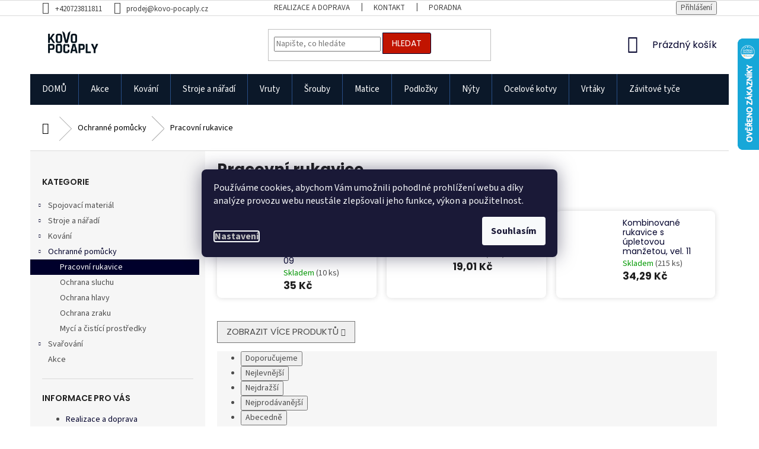

--- FILE ---
content_type: text/html; charset=utf-8
request_url: https://shop.kovo-pocaply.cz/pracovni-rukavice/
body_size: 30602
content:
        <!doctype html><html lang="cs" dir="ltr" class="header-background-light external-fonts-loaded"><head><meta charset="utf-8" /><meta name="viewport" content="width=device-width,initial-scale=1" /><title>Pracovní rukavice</title><link rel="preconnect" href="https://cdn.myshoptet.com" /><link rel="dns-prefetch" href="https://cdn.myshoptet.com" /><link rel="preload" href="https://cdn.myshoptet.com/prj/dist/master/cms/libs/jquery/jquery-1.11.3.min.js" as="script" /><link href="https://cdn.myshoptet.com/prj/dist/master/cms/templates/frontend_templates/shared/css/font-face/source-sans-3.css" rel="stylesheet"><link href="https://cdn.myshoptet.com/prj/dist/master/cms/templates/frontend_templates/shared/css/font-face/poppins.css" rel="stylesheet"><link href="https://cdn.myshoptet.com/prj/dist/master/shop/dist/font-shoptet-11.css.62c94c7785ff2cea73b2.css" rel="stylesheet"><script>
dataLayer = [];
dataLayer.push({'shoptet' : {
    "pageId": 4334,
    "pageType": "category",
    "currency": "CZK",
    "currencyInfo": {
        "decimalSeparator": ",",
        "exchangeRate": 1,
        "priceDecimalPlaces": 2,
        "symbol": "K\u010d",
        "symbolLeft": 0,
        "thousandSeparator": " "
    },
    "language": "cs",
    "projectId": 409253,
    "category": {
        "guid": "41bef83c-3b6f-11ec-bc2a-00163e42a2dd",
        "path": "Ochrann\u00e9 pom\u016fcky | Pracovn\u00ed rukavice",
        "parentCategoryGuid": "41bb7aae-3b6f-11ec-b95b-00163e42a2dd"
    },
    "cartInfo": {
        "id": null,
        "freeShipping": false,
        "freeShippingFrom": 2000,
        "leftToFreeGift": {
            "formattedPrice": "0 K\u010d",
            "priceLeft": 0
        },
        "freeGift": false,
        "leftToFreeShipping": {
            "priceLeft": 2000,
            "dependOnRegion": 0,
            "formattedPrice": "2 000 K\u010d"
        },
        "discountCoupon": [],
        "getNoBillingShippingPrice": {
            "withoutVat": 0,
            "vat": 0,
            "withVat": 0
        },
        "cartItems": [],
        "taxMode": "ORDINARY"
    },
    "cart": [],
    "customer": {
        "priceRatio": 1,
        "priceListId": 1,
        "groupId": null,
        "registered": false,
        "mainAccount": false
    }
}});
dataLayer.push({'cookie_consent' : {
    "marketing": "denied",
    "analytics": "denied"
}});
document.addEventListener('DOMContentLoaded', function() {
    shoptet.consent.onAccept(function(agreements) {
        if (agreements.length == 0) {
            return;
        }
        dataLayer.push({
            'cookie_consent' : {
                'marketing' : (agreements.includes(shoptet.config.cookiesConsentOptPersonalisation)
                    ? 'granted' : 'denied'),
                'analytics': (agreements.includes(shoptet.config.cookiesConsentOptAnalytics)
                    ? 'granted' : 'denied')
            },
            'event': 'cookie_consent'
        });
    });
});
</script>
<meta property="og:type" content="website"><meta property="og:site_name" content="shop.kovo-pocaply.cz"><meta property="og:url" content="https://shop.kovo-pocaply.cz/pracovni-rukavice/"><meta property="og:title" content="Pracovní rukavice"><meta name="author" content="Kovo-pocaply.cz"><meta name="web_author" content="Shoptet.cz"><meta name="dcterms.rightsHolder" content="shop.kovo-pocaply.cz"><meta name="robots" content="index,follow"><meta property="og:image" content="https://shop.kovo-pocaply.cz/user/categories/orig/zimni_kombinovane_rukavice_dingo.png"><meta property="og:description" content="Pracovní rukavice, Kovo-pocaply.cz"><meta name="description" content="Pracovní rukavice, Kovo-pocaply.cz"><style>:root {--color-primary: #00002b;--color-primary-h: 240;--color-primary-s: 100%;--color-primary-l: 8%;--color-primary-hover: #00002b;--color-primary-hover-h: 240;--color-primary-hover-s: 100%;--color-primary-hover-l: 8%;--color-secondary: #5FA646;--color-secondary-h: 104;--color-secondary-s: 41%;--color-secondary-l: 46%;--color-secondary-hover: #3f7f28;--color-secondary-hover-h: 104;--color-secondary-hover-s: 52%;--color-secondary-hover-l: 33%;--color-tertiary: #00002b;--color-tertiary-h: 240;--color-tertiary-s: 100%;--color-tertiary-l: 8%;--color-tertiary-hover: #00002b;--color-tertiary-hover-h: 240;--color-tertiary-hover-s: 100%;--color-tertiary-hover-l: 8%;--color-header-background: #ffffff;--template-font: "Source Sans 3";--template-headings-font: "Poppins";--header-background-url: url("[data-uri]");--cookies-notice-background: #1A1937;--cookies-notice-color: #F8FAFB;--cookies-notice-button-hover: #f5f5f5;--cookies-notice-link-hover: #27263f;--templates-update-management-preview-mode-content: "Náhled aktualizací šablony je aktivní pro váš prohlížeč."}</style>
    
    <link href="https://cdn.myshoptet.com/prj/dist/master/shop/dist/main-11.less.5a24dcbbdabfd189c152.css" rel="stylesheet" />
        
    <script>var shoptet = shoptet || {};</script>
    <script src="https://cdn.myshoptet.com/prj/dist/master/shop/dist/main-3g-header.js.27c4444ba5dd6be3416d.js"></script>
<!-- User include --><!-- api 473(125) html code header -->

                <style>
                    #order-billing-methods .radio-wrapper[data-guid="5f00fa06-9b1f-11ed-88b4-ac1f6b0076ec"]:not(.cggooglepay), #order-billing-methods .radio-wrapper[data-guid="9720b679-ae76-11ec-ac23-ac1f6b0076ec"]:not(.cgapplepay) {
                        display: none;
                    }
                </style>
                <script type="text/javascript">
                    document.addEventListener('DOMContentLoaded', function() {
                        if (getShoptetDataLayer('pageType') === 'billingAndShipping') {
                            
                try {
                    if (window.ApplePaySession && window.ApplePaySession.canMakePayments()) {
                        document.querySelector('#order-billing-methods .radio-wrapper[data-guid="9720b679-ae76-11ec-ac23-ac1f6b0076ec"]').classList.add('cgapplepay');
                    }
                } catch (err) {} 
            
                            
                const cgBaseCardPaymentMethod = {
                        type: 'CARD',
                        parameters: {
                            allowedAuthMethods: ["PAN_ONLY", "CRYPTOGRAM_3DS"],
                            allowedCardNetworks: [/*"AMEX", "DISCOVER", "INTERAC", "JCB",*/ "MASTERCARD", "VISA"]
                        }
                };
                
                function cgLoadScript(src, callback)
                {
                    var s,
                        r,
                        t;
                    r = false;
                    s = document.createElement('script');
                    s.type = 'text/javascript';
                    s.src = src;
                    s.onload = s.onreadystatechange = function() {
                        if ( !r && (!this.readyState || this.readyState == 'complete') )
                        {
                            r = true;
                            callback();
                        }
                    };
                    t = document.getElementsByTagName('script')[0];
                    t.parentNode.insertBefore(s, t);
                } 
                
                function cgGetGoogleIsReadyToPayRequest() {
                    return Object.assign(
                        {},
                        {
                            apiVersion: 2,
                            apiVersionMinor: 0
                        },
                        {
                            allowedPaymentMethods: [cgBaseCardPaymentMethod]
                        }
                    );
                }

                function onCgGooglePayLoaded() {
                    let paymentsClient = new google.payments.api.PaymentsClient({environment: 'PRODUCTION'});
                    paymentsClient.isReadyToPay(cgGetGoogleIsReadyToPayRequest()).then(function(response) {
                        if (response.result) {
                            document.querySelector('#order-billing-methods .radio-wrapper[data-guid="5f00fa06-9b1f-11ed-88b4-ac1f6b0076ec"]').classList.add('cggooglepay');	 	 	 	 	 
                        }
                    })
                    .catch(function(err) {});
                }
                
                cgLoadScript('https://pay.google.com/gp/p/js/pay.js', onCgGooglePayLoaded);
            
                        }
                    });
                </script> 
                
<!-- project html code header -->
<script>
document.write('<link href="https://shop.kovo-pocaply.cz/user/documents/css/classic-framework-style.css?u='+ Math.floor(Math.random()*1000) +'" rel="stylesheet" type="text/css" />');
</script>

 <script defer src="https://shop.kovo-pocaply.cz/user/documents/css/fontawesome/js/solid.js"></script>
 <script defer src="https://shop.kovo-pocaply.cz/user/documents/css/fontawesome/js/fontawesome.js"></script>
<meta name="facebook-domain-verification" content="j9k7artrvljsct9vm8ql00qfdwb46f" />
<!-- /User include --><link rel="shortcut icon" href="/favicon.ico" type="image/x-icon" /><link rel="canonical" href="https://shop.kovo-pocaply.cz/pracovni-rukavice/" />    <script>
        var _hwq = _hwq || [];
        _hwq.push(['setKey', '6258E2C5567462E698C9B9B65656C5FB']);
        _hwq.push(['setTopPos', '0']);
        _hwq.push(['showWidget', '22']);
        (function() {
            var ho = document.createElement('script');
            ho.src = 'https://cz.im9.cz/direct/i/gjs.php?n=wdgt&sak=6258E2C5567462E698C9B9B65656C5FB';
            var s = document.getElementsByTagName('script')[0]; s.parentNode.insertBefore(ho, s);
        })();
    </script>
    <!-- Global site tag (gtag.js) - Google Analytics -->
    <script async src="https://www.googletagmanager.com/gtag/js?id=G-X8R2M3Y943"></script>
    <script>
        
        window.dataLayer = window.dataLayer || [];
        function gtag(){dataLayer.push(arguments);}
        

                    console.debug('default consent data');

            gtag('consent', 'default', {"ad_storage":"denied","analytics_storage":"denied","ad_user_data":"denied","ad_personalization":"denied","wait_for_update":500});
            dataLayer.push({
                'event': 'default_consent'
            });
        
        gtag('js', new Date());

                gtag('config', 'UA-6069719-27', { 'groups': "UA" });
        
                gtag('config', 'G-X8R2M3Y943', {"groups":"GA4","send_page_view":false,"content_group":"category","currency":"CZK","page_language":"cs"});
        
                gtag('config', 'AW-11070613558', {"allow_enhanced_conversions":true});
        
        
        
        
        
                    gtag('event', 'page_view', {"send_to":"GA4","page_language":"cs","content_group":"category","currency":"CZK"});
        
        
        
        
        
        
        
        
        
        
        
        
        
        document.addEventListener('DOMContentLoaded', function() {
            if (typeof shoptet.tracking !== 'undefined') {
                for (var id in shoptet.tracking.bannersList) {
                    gtag('event', 'view_promotion', {
                        "send_to": "UA",
                        "promotions": [
                            {
                                "id": shoptet.tracking.bannersList[id].id,
                                "name": shoptet.tracking.bannersList[id].name,
                                "position": shoptet.tracking.bannersList[id].position
                            }
                        ]
                    });
                }
            }

            shoptet.consent.onAccept(function(agreements) {
                if (agreements.length !== 0) {
                    console.debug('gtag consent accept');
                    var gtagConsentPayload =  {
                        'ad_storage': agreements.includes(shoptet.config.cookiesConsentOptPersonalisation)
                            ? 'granted' : 'denied',
                        'analytics_storage': agreements.includes(shoptet.config.cookiesConsentOptAnalytics)
                            ? 'granted' : 'denied',
                                                                                                'ad_user_data': agreements.includes(shoptet.config.cookiesConsentOptPersonalisation)
                            ? 'granted' : 'denied',
                        'ad_personalization': agreements.includes(shoptet.config.cookiesConsentOptPersonalisation)
                            ? 'granted' : 'denied',
                        };
                    console.debug('update consent data', gtagConsentPayload);
                    gtag('consent', 'update', gtagConsentPayload);
                    dataLayer.push(
                        { 'event': 'update_consent' }
                    );
                }
            });
        });
    </script>
</head><body class="desktop id-4334 in-pracovni-rukavice template-11 type-category multiple-columns-body columns-1 ums_forms_redesign--off ums_a11y_category_page--on ums_discussion_rating_forms--off ums_flags_display_unification--on ums_a11y_login--on mobile-header-version-0"><noscript>
    <style>
        #header {
            padding-top: 0;
            position: relative !important;
            top: 0;
        }
        .header-navigation {
            position: relative !important;
        }
        .overall-wrapper {
            margin: 0 !important;
        }
        body:not(.ready) {
            visibility: visible !important;
        }
    </style>
    <div class="no-javascript">
        <div class="no-javascript__title">Musíte změnit nastavení vašeho prohlížeče</div>
        <div class="no-javascript__text">Podívejte se na: <a href="https://www.google.com/support/bin/answer.py?answer=23852">Jak povolit JavaScript ve vašem prohlížeči</a>.</div>
        <div class="no-javascript__text">Pokud používáte software na blokování reklam, může být nutné povolit JavaScript z této stránky.</div>
        <div class="no-javascript__text">Děkujeme.</div>
    </div>
</noscript>

        <div id="fb-root"></div>
        <script>
            window.fbAsyncInit = function() {
                FB.init({
                    autoLogAppEvents : true,
                    xfbml            : true,
                    version          : 'v24.0'
                });
            };
        </script>
        <script async defer crossorigin="anonymous" src="https://connect.facebook.net/cs_CZ/sdk.js#xfbml=1&version=v24.0"></script>    <div class="siteCookies siteCookies--center siteCookies--dark js-siteCookies" role="dialog" data-testid="cookiesPopup" data-nosnippet>
        <div class="siteCookies__form">
            <div class="siteCookies__content">
                <div class="siteCookies__text">
                    Používáme cookies, abychom Vám umožnili pohodlné prohlížení webu a díky analýze provozu webu neustále zlepšovali jeho funkce, výkon a použitelnost.
                </div>
                <p class="siteCookies__links">
                    <button class="siteCookies__link js-cookies-settings" aria-label="Nastavení cookies" data-testid="cookiesSettings">Nastavení</button>
                </p>
            </div>
            <div class="siteCookies__buttonWrap">
                                <button class="siteCookies__button js-cookiesConsentSubmit" value="all" aria-label="Přijmout cookies" data-testid="buttonCookiesAccept">Souhlasím</button>
            </div>
        </div>
        <script>
            document.addEventListener("DOMContentLoaded", () => {
                const siteCookies = document.querySelector('.js-siteCookies');
                document.addEventListener("scroll", shoptet.common.throttle(() => {
                    const st = document.documentElement.scrollTop;
                    if (st > 1) {
                        siteCookies.classList.add('siteCookies--scrolled');
                    } else {
                        siteCookies.classList.remove('siteCookies--scrolled');
                    }
                }, 100));
            });
        </script>
    </div>
<a href="#content" class="skip-link sr-only">Přejít na obsah</a><div class="overall-wrapper"><div class="user-action"><div class="container">
    <div class="user-action-in">
                    <div id="login" class="user-action-login popup-widget login-widget" role="dialog" aria-labelledby="loginHeading">
        <div class="popup-widget-inner">
                            <h2 id="loginHeading">Přihlášení k vašemu účtu</h2><div id="customerLogin"><form action="/action/Customer/Login/" method="post" id="formLoginIncluded" class="csrf-enabled formLogin" data-testid="formLogin"><input type="hidden" name="referer" value="" /><div class="form-group"><div class="input-wrapper email js-validated-element-wrapper no-label"><input type="email" name="email" class="form-control" autofocus placeholder="E-mailová adresa (např. jan@novak.cz)" data-testid="inputEmail" autocomplete="email" required /></div></div><div class="form-group"><div class="input-wrapper password js-validated-element-wrapper no-label"><input type="password" name="password" class="form-control" placeholder="Heslo" data-testid="inputPassword" autocomplete="current-password" required /><span class="no-display">Nemůžete vyplnit toto pole</span><input type="text" name="surname" value="" class="no-display" /></div></div><div class="form-group"><div class="login-wrapper"><button type="submit" class="btn btn-secondary btn-text btn-login" data-testid="buttonSubmit">Přihlásit se</button><div class="password-helper"><a href="/registrace/" data-testid="signup" rel="nofollow">Nová registrace</a><a href="/klient/zapomenute-heslo/" rel="nofollow">Zapomenuté heslo</a></div></div></div></form>
</div>                    </div>
    </div>

                            <div id="cart-widget" class="user-action-cart popup-widget cart-widget loader-wrapper" data-testid="popupCartWidget" role="dialog" aria-hidden="true">
    <div class="popup-widget-inner cart-widget-inner place-cart-here">
        <div class="loader-overlay">
            <div class="loader"></div>
        </div>
    </div>

    <div class="cart-widget-button">
        <a href="/kosik/" class="btn btn-conversion" id="continue-order-button" rel="nofollow" data-testid="buttonNextStep">Pokračovat do košíku</a>
    </div>
</div>
            </div>
</div>
</div><div class="top-navigation-bar" data-testid="topNavigationBar">

    <div class="container">

        <div class="top-navigation-contacts">
            <strong>Zákaznická podpora:</strong><a href="tel:+420723811811" class="project-phone" aria-label="Zavolat na +420723811811" data-testid="contactboxPhone"><span>+420723811811</span></a><a href="mailto:prodej@kovo-pocaply.cz" class="project-email" data-testid="contactboxEmail"><span>prodej@kovo-pocaply.cz</span></a>        </div>

                            <div class="top-navigation-menu">
                <div class="top-navigation-menu-trigger"></div>
                <ul class="top-navigation-bar-menu">
                                            <li class="top-navigation-menu-item-27">
                            <a href="/realizace-a-doprava/">Realizace a doprava</a>
                        </li>
                                            <li class="top-navigation-menu-item-29">
                            <a href="/kontakt/">Kontakt</a>
                        </li>
                                            <li class="top-navigation-menu-item-5573">
                            <a href="/poradna/">Poradna</a>
                        </li>
                                    </ul>
                <ul class="top-navigation-bar-menu-helper"></ul>
            </div>
        
        <div class="top-navigation-tools top-navigation-tools--language">
            <div class="responsive-tools">
                <a href="#" class="toggle-window" data-target="search" aria-label="Hledat" data-testid="linkSearchIcon"></a>
                                                            <a href="#" class="toggle-window" data-target="login"></a>
                                                    <a href="#" class="toggle-window" data-target="navigation" aria-label="Menu" data-testid="hamburgerMenu"></a>
            </div>
                        <button class="top-nav-button top-nav-button-login toggle-window" type="button" data-target="login" aria-haspopup="dialog" aria-controls="login" aria-expanded="false" data-testid="signin"><span>Přihlášení</span></button>        </div>

    </div>

</div>
<header id="header"><div class="container navigation-wrapper">
    <div class="header-top">
        <div class="site-name-wrapper">
            <div class="site-name"><a href="/" data-testid="linkWebsiteLogo"><img src="https://cdn.myshoptet.com/usr/shop.kovo-pocaply.cz/user/logos/logo-nahled-s-pozadim-v2.png" alt="Kovo-pocaply.cz" fetchpriority="low" /></a></div>        </div>
        <div class="search" itemscope itemtype="https://schema.org/WebSite">
            <meta itemprop="headline" content="Pracovní rukavice"/><meta itemprop="url" content="https://shop.kovo-pocaply.cz"/><meta itemprop="text" content="Pracovní rukavice, Kovo-pocaply.cz"/>            <form action="/action/ProductSearch/prepareString/" method="post"
    id="formSearchForm" class="search-form compact-form js-search-main"
    itemprop="potentialAction" itemscope itemtype="https://schema.org/SearchAction" data-testid="searchForm">
    <fieldset>
        <meta itemprop="target"
            content="https://shop.kovo-pocaply.cz/vyhledavani/?string={string}"/>
        <input type="hidden" name="language" value="cs"/>
        
            
<input
    type="search"
    name="string"
        class="query-input form-control search-input js-search-input"
    placeholder="Napište, co hledáte"
    autocomplete="off"
    required
    itemprop="query-input"
    aria-label="Vyhledávání"
    data-testid="searchInput"
>
            <button type="submit" class="btn btn-default" data-testid="searchBtn">Hledat</button>
        
    </fieldset>
</form>
        </div>
        <div class="navigation-buttons">
                
    <a href="/kosik/" class="btn btn-icon toggle-window cart-count" data-target="cart" data-hover="true" data-redirect="true" data-testid="headerCart" rel="nofollow" aria-haspopup="dialog" aria-expanded="false" aria-controls="cart-widget">
        
                <span class="sr-only">Nákupní košík</span>
        
            <span class="cart-price visible-lg-inline-block" data-testid="headerCartPrice">
                                    Prázdný košík                            </span>
        
    
            </a>
        </div>
    </div>
    <nav id="navigation" aria-label="Hlavní menu" data-collapsible="true"><div class="navigation-in menu"><ul class="menu-level-1" role="menubar" data-testid="headerMenuItems"><li class="menu-item-external-41" role="none"><a href="https://dev.kovo-pocaply.cz/" data-testid="headerMenuItem" role="menuitem" aria-expanded="false"><b>DOMŮ</b></a></li>
<li class="menu-item-5103" role="none"><a href="/akce/" data-testid="headerMenuItem" role="menuitem" aria-expanded="false"><b>Akce</b></a></li>
<li class="menu-item-5000 ext" role="none"><a href="/branove-prislusenstvi/" data-testid="headerMenuItem" role="menuitem" aria-haspopup="true" aria-expanded="false"><b>Kování</b><span class="submenu-arrow"></span></a><ul class="menu-level-2" aria-label="Kování" tabindex="-1" role="menu"><li class="menu-item-5576" role="none"><a href="/kliky--koule/" class="menu-image" data-testid="headerMenuItem" tabindex="-1" aria-hidden="true"><img src="data:image/svg+xml,%3Csvg%20width%3D%22140%22%20height%3D%22100%22%20xmlns%3D%22http%3A%2F%2Fwww.w3.org%2F2000%2Fsvg%22%3E%3C%2Fsvg%3E" alt="" aria-hidden="true" width="140" height="100"  data-src="https://cdn.myshoptet.com/usr/shop.kovo-pocaply.cz/user/categories/thumb/sada_klika_klika_roztec_90_mm.jpg" fetchpriority="low" /></a><div><a href="/kliky--koule/" data-testid="headerMenuItem" role="menuitem"><span>Kliky, koule</span></a>
                        </div></li><li class="menu-item-5615 has-third-level" role="none"><a href="/zamkove-kryty--dorazy/" class="menu-image" data-testid="headerMenuItem" tabindex="-1" aria-hidden="true"><img src="data:image/svg+xml,%3Csvg%20width%3D%22140%22%20height%3D%22100%22%20xmlns%3D%22http%3A%2F%2Fwww.w3.org%2F2000%2Fsvg%22%3E%3C%2Fsvg%3E" alt="" aria-hidden="true" width="140" height="100"  data-src="https://cdn.myshoptet.com/prj/dist/master/cms/templates/frontend_templates/00/img/folder.svg" fetchpriority="low" /></a><div><a href="/zamkove-kryty--dorazy/" data-testid="headerMenuItem" role="menuitem"><span>Zámkové kryty, dorazy</span></a>
                                                    <ul class="menu-level-3" role="menu">
                                                                    <li class="menu-item-5618" role="none">
                                        <a href="/komponenty-kridlovych-bran/" data-testid="headerMenuItem" role="menuitem">
                                            Komponenty křídlových bran</a>                                    </li>
                                                            </ul>
                        </div></li><li class="menu-item-5637 has-third-level" role="none"><a href="/tesarske-kovani/" class="menu-image" data-testid="headerMenuItem" tabindex="-1" aria-hidden="true"><img src="data:image/svg+xml,%3Csvg%20width%3D%22140%22%20height%3D%22100%22%20xmlns%3D%22http%3A%2F%2Fwww.w3.org%2F2000%2Fsvg%22%3E%3C%2Fsvg%3E" alt="" aria-hidden="true" width="140" height="100"  data-src="https://cdn.myshoptet.com/usr/shop.kovo-pocaply.cz/user/categories/thumb/kw2.jpg" fetchpriority="low" /></a><div><a href="/tesarske-kovani/" data-testid="headerMenuItem" role="menuitem"><span>Tesařské kování</span></a>
                                                    <ul class="menu-level-3" role="menu">
                                                                    <li class="menu-item-5640" role="none">
                                        <a href="/uhelniky/" data-testid="headerMenuItem" role="menuitem">
                                            Úhelníky</a>,                                    </li>
                                                                    <li class="menu-item-5653" role="none">
                                        <a href="/uhelniky-uzky/" data-testid="headerMenuItem" role="menuitem">
                                            Úhelníky úzký</a>,                                    </li>
                                                                    <li class="menu-item-5656" role="none">
                                        <a href="/uhelniky-montazni/" data-testid="headerMenuItem" role="menuitem">
                                            Úhelníky montážní</a>,                                    </li>
                                                                    <li class="menu-item-5663" role="none">
                                        <a href="/kotevni-patky/" data-testid="headerMenuItem" role="menuitem">
                                            Kotevní patky</a>                                    </li>
                                                            </ul>
                        </div></li><li class="menu-item-5511 has-third-level" role="none"><a href="/samonosne-brany/" class="menu-image" data-testid="headerMenuItem" tabindex="-1" aria-hidden="true"><img src="data:image/svg+xml,%3Csvg%20width%3D%22140%22%20height%3D%22100%22%20xmlns%3D%22http%3A%2F%2Fwww.w3.org%2F2000%2Fsvg%22%3E%3C%2Fsvg%3E" alt="" aria-hidden="true" width="140" height="100"  data-src="https://cdn.myshoptet.com/usr/shop.kovo-pocaply.cz/user/categories/thumb/vozik_nosny_80_x_80.jpg" fetchpriority="low" /></a><div><a href="/samonosne-brany/" data-testid="headerMenuItem" role="menuitem"><span>Samonosné brány</span></a>
                                                    <ul class="menu-level-3" role="menu">
                                                                    <li class="menu-item-5514" role="none">
                                        <a href="/zaslepky/" data-testid="headerMenuItem" role="menuitem">
                                            Záslepky</a>,                                    </li>
                                                                    <li class="menu-item-5517" role="none">
                                        <a href="/voziky/" data-testid="headerMenuItem" role="menuitem">
                                            Vozíky</a>,                                    </li>
                                                                    <li class="menu-item-5520" role="none">
                                        <a href="/dorazy--kapsy/" data-testid="headerMenuItem" role="menuitem">
                                            Dorazy, kapsy</a>,                                    </li>
                                                                    <li class="menu-item-5523" role="none">
                                        <a href="/nabehova-kolecka--ukonceni/" data-testid="headerMenuItem" role="menuitem">
                                            Náběhová kolečka, ukončení</a>                                    </li>
                                                            </ul>
                        </div></li><li class="menu-item-5505" role="none"><a href="/koncove-dorazy/" class="menu-image" data-testid="headerMenuItem" tabindex="-1" aria-hidden="true"><img src="data:image/svg+xml,%3Csvg%20width%3D%22140%22%20height%3D%22100%22%20xmlns%3D%22http%3A%2F%2Fwww.w3.org%2F2000%2Fsvg%22%3E%3C%2Fsvg%3E" alt="" aria-hidden="true" width="140" height="100"  data-src="https://cdn.myshoptet.com/usr/shop.kovo-pocaply.cz/user/categories/thumb/doraz_brany_kridlove.jpg" fetchpriority="low" /></a><div><a href="/koncove-dorazy/" data-testid="headerMenuItem" role="menuitem"><span>Koncové dorazy</span></a>
                        </div></li><li class="menu-item-5502" role="none"><a href="/horni-vedeni/" class="menu-image" data-testid="headerMenuItem" tabindex="-1" aria-hidden="true"><img src="data:image/svg+xml,%3Csvg%20width%3D%22140%22%20height%3D%22100%22%20xmlns%3D%22http%3A%2F%2Fwww.w3.org%2F2000%2Fsvg%22%3E%3C%2Fsvg%3E" alt="" aria-hidden="true" width="140" height="100"  data-src="https://cdn.myshoptet.com/usr/shop.kovo-pocaply.cz/user/categories/thumb/horni_vedeni_d_42_bile.jpg" fetchpriority="low" /></a><div><a href="/horni-vedeni/" data-testid="headerMenuItem" role="menuitem"><span>Horní vedení</span></a>
                        </div></li><li class="menu-item-5003 has-third-level" role="none"><a href="/zamky--cylindricke-vlozky/" class="menu-image" data-testid="headerMenuItem" tabindex="-1" aria-hidden="true"><img src="data:image/svg+xml,%3Csvg%20width%3D%22140%22%20height%3D%22100%22%20xmlns%3D%22http%3A%2F%2Fwww.w3.org%2F2000%2Fsvg%22%3E%3C%2Fsvg%3E" alt="" aria-hidden="true" width="140" height="100"  data-src="https://cdn.myshoptet.com/usr/shop.kovo-pocaply.cz/user/categories/thumb/zamek_zadlabaci.png" fetchpriority="low" /></a><div><a href="/zamky--cylindricke-vlozky/" data-testid="headerMenuItem" role="menuitem"><span>Zámky, cylindrické vložky</span></a>
                                                    <ul class="menu-level-3" role="menu">
                                                                    <li class="menu-item-5006" role="none">
                                        <a href="/zamky-pro-kridlove-brany/" data-testid="headerMenuItem" role="menuitem">
                                            Zámky pro křídlové brány</a>,                                    </li>
                                                                    <li class="menu-item-5478" role="none">
                                        <a href="/cylindricke-vlozky/" data-testid="headerMenuItem" role="menuitem">
                                            Cylindrické vložky</a>,                                    </li>
                                                                    <li class="menu-item-5481" role="none">
                                        <a href="/zamky-pro-posuvne-brany/" data-testid="headerMenuItem" role="menuitem">
                                            Zámky pro posuvné brány</a>,                                    </li>
                                                                    <li class="menu-item-5687" role="none">
                                        <a href="/visaci-zamek/" data-testid="headerMenuItem" role="menuitem">
                                            Visací zámek</a>                                    </li>
                                                            </ul>
                        </div></li><li class="menu-item-5484" role="none"><a href="/elektromagneticky-zamek--dorazy/" class="menu-image" data-testid="headerMenuItem" tabindex="-1" aria-hidden="true"><img src="data:image/svg+xml,%3Csvg%20width%3D%22140%22%20height%3D%22100%22%20xmlns%3D%22http%3A%2F%2Fwww.w3.org%2F2000%2Fsvg%22%3E%3C%2Fsvg%3E" alt="" aria-hidden="true" width="140" height="100"  data-src="https://cdn.myshoptet.com/usr/shop.kovo-pocaply.cz/user/categories/thumb/elektomagneticky_zamek_8_12_v.jpg" fetchpriority="low" /></a><div><a href="/elektromagneticky-zamek--dorazy/" data-testid="headerMenuItem" role="menuitem"><span>Elektromagnetický zámek, dorazy</span></a>
                        </div></li><li class="menu-item-5472 has-third-level" role="none"><a href="/zastrce-a-zavory/" class="menu-image" data-testid="headerMenuItem" tabindex="-1" aria-hidden="true"><img src="data:image/svg+xml,%3Csvg%20width%3D%22140%22%20height%3D%22100%22%20xmlns%3D%22http%3A%2F%2Fwww.w3.org%2F2000%2Fsvg%22%3E%3C%2Fsvg%3E" alt="" aria-hidden="true" width="140" height="100"  data-src="https://cdn.myshoptet.com/usr/shop.kovo-pocaply.cz/user/categories/thumb/zastrc_brany_150_mm.jpg" fetchpriority="low" /></a><div><a href="/zastrce-a-zavory/" data-testid="headerMenuItem" role="menuitem"><span>Zástrče a závory</span></a>
                                                    <ul class="menu-level-3" role="menu">
                                                                    <li class="menu-item-5475" role="none">
                                        <a href="/zavory/" data-testid="headerMenuItem" role="menuitem">
                                            Závory</a>,                                    </li>
                                                                    <li class="menu-item-5487" role="none">
                                        <a href="/zastrce/" data-testid="headerMenuItem" role="menuitem">
                                            Zástrče</a>,                                    </li>
                                                                    <li class="menu-item-5526" role="none">
                                        <a href="/dverni-zarazky/" data-testid="headerMenuItem" role="menuitem">
                                            Dveřní zarážky</a>,                                    </li>
                                                                    <li class="menu-item-5579" role="none">
                                        <a href="/zastrce-pruzinove/" data-testid="headerMenuItem" role="menuitem">
                                            Zástrče pružinové</a>                                    </li>
                                                            </ul>
                        </div></li><li class="menu-item-5490 has-third-level" role="none"><a href="/zavesne-brany/" class="menu-image" data-testid="headerMenuItem" tabindex="-1" aria-hidden="true"><img src="data:image/svg+xml,%3Csvg%20width%3D%22140%22%20height%3D%22100%22%20xmlns%3D%22http%3A%2F%2Fwww.w3.org%2F2000%2Fsvg%22%3E%3C%2Fsvg%3E" alt="" aria-hidden="true" width="140" height="100"  data-src="https://cdn.myshoptet.com/usr/shop.kovo-pocaply.cz/user/categories/thumb/zavesny_vozik_57_x_67_mm.jpg" fetchpriority="low" /></a><div><a href="/zavesne-brany/" data-testid="headerMenuItem" role="menuitem"><span>Závěsné brány</span></a>
                                                    <ul class="menu-level-3" role="menu">
                                                                    <li class="menu-item-5493" role="none">
                                        <a href="/voziky-zavesne/" data-testid="headerMenuItem" role="menuitem">
                                            Vozíky závěsné</a>                                    </li>
                                                            </ul>
                        </div></li><li class="menu-item-5496 has-third-level" role="none"><a href="/zavesy/" class="menu-image" data-testid="headerMenuItem" tabindex="-1" aria-hidden="true"><img src="data:image/svg+xml,%3Csvg%20width%3D%22140%22%20height%3D%22100%22%20xmlns%3D%22http%3A%2F%2Fwww.w3.org%2F2000%2Fsvg%22%3E%3C%2Fsvg%3E" alt="" aria-hidden="true" width="140" height="100"  data-src="https://cdn.myshoptet.com/usr/shop.kovo-pocaply.cz/user/categories/thumb/pant_m16_s_kontramatici.jpg" fetchpriority="low" /></a><div><a href="/zavesy/" data-testid="headerMenuItem" role="menuitem"><span>Závěsy</span></a>
                                                    <ul class="menu-level-3" role="menu">
                                                                    <li class="menu-item-5499" role="none">
                                        <a href="/flex-nastavitelny-zaves/" data-testid="headerMenuItem" role="menuitem">
                                            Flex nastavitelný závěs</a>,                                    </li>
                                                                    <li class="menu-item-5508" role="none">
                                        <a href="/fix-navaritelny-zaves/" data-testid="headerMenuItem" role="menuitem">
                                            Fix navařitelný zavěs</a>,                                    </li>
                                                                    <li class="menu-item-5605" role="none">
                                        <a href="/stavebni-zaves/" data-testid="headerMenuItem" role="menuitem">
                                            Stavební závěs</a>,                                    </li>
                                                                    <li class="menu-item-5608" role="none">
                                        <a href="/brankovy-zaves/" data-testid="headerMenuItem" role="menuitem">
                                            Brankový závěs</a>                                    </li>
                                                            </ul>
                        </div></li></ul></li>
<li class="menu-item-4274 ext" role="none"><a href="/stroje-a-naradi/" data-testid="headerMenuItem" role="menuitem" aria-haspopup="true" aria-expanded="false"><b>Stroje a nářadí</b><span class="submenu-arrow"></span></a><ul class="menu-level-2" aria-label="Stroje a nářadí" tabindex="-1" role="menu"><li class="menu-item-5558 has-third-level" role="none"><a href="/obalovy-material/" class="menu-image" data-testid="headerMenuItem" tabindex="-1" aria-hidden="true"><img src="data:image/svg+xml,%3Csvg%20width%3D%22140%22%20height%3D%22100%22%20xmlns%3D%22http%3A%2F%2Fwww.w3.org%2F2000%2Fsvg%22%3E%3C%2Fsvg%3E" alt="" aria-hidden="true" width="140" height="100"  data-src="https://cdn.myshoptet.com/usr/shop.kovo-pocaply.cz/user/categories/thumb/vazaci_paska.jpg" fetchpriority="low" /></a><div><a href="/obalovy-material/" data-testid="headerMenuItem" role="menuitem"><span>Obalový materiál</span></a>
                                                    <ul class="menu-level-3" role="menu">
                                                                    <li class="menu-item-5561" role="none">
                                        <a href="/pasky/" data-testid="headerMenuItem" role="menuitem">
                                            Pásky</a>,                                    </li>
                                                                    <li class="menu-item-5564" role="none">
                                        <a href="/stahovaci-pasky/" data-testid="headerMenuItem" role="menuitem">
                                            Stahovací pásky</a>                                    </li>
                                                            </ul>
                        </div></li><li class="menu-item-5690" role="none"><a href="/vazaci-draty/" class="menu-image" data-testid="headerMenuItem" tabindex="-1" aria-hidden="true"><img src="data:image/svg+xml,%3Csvg%20width%3D%22140%22%20height%3D%22100%22%20xmlns%3D%22http%3A%2F%2Fwww.w3.org%2F2000%2Fsvg%22%3E%3C%2Fsvg%3E" alt="" aria-hidden="true" width="140" height="100"  data-src="https://cdn.myshoptet.com/prj/dist/master/cms/templates/frontend_templates/00/img/folder.svg" fetchpriority="low" /></a><div><a href="/vazaci-draty/" data-testid="headerMenuItem" role="menuitem"><span>Vázací dráty</span></a>
                        </div></li><li class="menu-item-5723 has-third-level" role="none"><a href="/lanka--prislusenstvi/" class="menu-image" data-testid="headerMenuItem" tabindex="-1" aria-hidden="true"><img src="data:image/svg+xml,%3Csvg%20width%3D%22140%22%20height%3D%22100%22%20xmlns%3D%22http%3A%2F%2Fwww.w3.org%2F2000%2Fsvg%22%3E%3C%2Fsvg%3E" alt="" aria-hidden="true" width="140" height="100"  data-src="https://cdn.myshoptet.com/prj/dist/master/cms/templates/frontend_templates/00/img/folder.svg" fetchpriority="low" /></a><div><a href="/lanka--prislusenstvi/" data-testid="headerMenuItem" role="menuitem"><span>Lanka, příslušenství</span></a>
                                                    <ul class="menu-level-3" role="menu">
                                                                    <li class="menu-item-5726" role="none">
                                        <a href="/lanove-svorky-2/" data-testid="headerMenuItem" role="menuitem">
                                            Lanové svorky</a>                                    </li>
                                                            </ul>
                        </div></li><li class="menu-item-5738" role="none"><a href="/upinaci-gumy/" class="menu-image" data-testid="headerMenuItem" tabindex="-1" aria-hidden="true"><img src="data:image/svg+xml,%3Csvg%20width%3D%22140%22%20height%3D%22100%22%20xmlns%3D%22http%3A%2F%2Fwww.w3.org%2F2000%2Fsvg%22%3E%3C%2Fsvg%3E" alt="" aria-hidden="true" width="140" height="100"  data-src="https://cdn.myshoptet.com/prj/dist/master/cms/templates/frontend_templates/00/img/folder.svg" fetchpriority="low" /></a><div><a href="/upinaci-gumy/" data-testid="headerMenuItem" role="menuitem"><span>Upínací gumy</span></a>
                        </div></li><li class="menu-item-5741" role="none"><a href="/sverky/" class="menu-image" data-testid="headerMenuItem" tabindex="-1" aria-hidden="true"><img src="data:image/svg+xml,%3Csvg%20width%3D%22140%22%20height%3D%22100%22%20xmlns%3D%22http%3A%2F%2Fwww.w3.org%2F2000%2Fsvg%22%3E%3C%2Fsvg%3E" alt="" aria-hidden="true" width="140" height="100"  data-src="https://cdn.myshoptet.com/prj/dist/master/cms/templates/frontend_templates/00/img/folder.svg" fetchpriority="low" /></a><div><a href="/sverky/" data-testid="headerMenuItem" role="menuitem"><span>Svěrky</span></a>
                        </div></li><li class="menu-item-4277 has-third-level" role="none"><a href="/rucni-naradi/" class="menu-image" data-testid="headerMenuItem" tabindex="-1" aria-hidden="true"><img src="data:image/svg+xml,%3Csvg%20width%3D%22140%22%20height%3D%22100%22%20xmlns%3D%22http%3A%2F%2Fwww.w3.org%2F2000%2Fsvg%22%3E%3C%2Fsvg%3E" alt="" aria-hidden="true" width="140" height="100"  data-src="https://cdn.myshoptet.com/usr/shop.kovo-pocaply.cz/user/categories/thumb/tool-gc0d92de48_1280.png" fetchpriority="low" /></a><div><a href="/rucni-naradi/" data-testid="headerMenuItem" role="menuitem"><span>Ruční nářadí</span></a>
                                                    <ul class="menu-level-3" role="menu">
                                                                    <li class="menu-item-5355" role="none">
                                        <a href="/kladiva-a-palicky/" data-testid="headerMenuItem" role="menuitem">
                                            Kladiva a paličky</a>,                                    </li>
                                                                    <li class="menu-item-5358" role="none">
                                        <a href="/klice/" data-testid="headerMenuItem" role="menuitem">
                                            Klíče</a>,                                    </li>
                                                                    <li class="menu-item-5367" role="none">
                                        <a href="/gola/" data-testid="headerMenuItem" role="menuitem">
                                            Gola</a>,                                    </li>
                                                                    <li class="menu-item-5567" role="none">
                                        <a href="/vytahovace/" data-testid="headerMenuItem" role="menuitem">
                                            Vytahovače</a>,                                    </li>
                                                                    <li class="menu-item-5594" role="none">
                                        <a href="/sroubovaky/" data-testid="headerMenuItem" role="menuitem">
                                            Šroubováky</a>,                                    </li>
                                                                    <li class="menu-item-5630" role="none">
                                        <a href="/pilniky/" data-testid="headerMenuItem" role="menuitem">
                                            Pilníky</a>,                                    </li>
                                                                    <li class="menu-item-5661" role="none">
                                        <a href="/pacidla/" data-testid="headerMenuItem" role="menuitem">
                                            Páčidla</a>,                                    </li>
                                                                    <li class="menu-item-5666" role="none">
                                        <a href="/zavitniky/" data-testid="headerMenuItem" role="menuitem">
                                            Závitníky</a>,                                    </li>
                                                                    <li class="menu-item-5699" role="none">
                                        <a href="/rucni-pily-na-kov/" data-testid="headerMenuItem" role="menuitem">
                                            Ruční pily na kov</a>,                                    </li>
                                                                    <li class="menu-item-5744" role="none">
                                        <a href="/sekery--kladiva-a-palicky/" data-testid="headerMenuItem" role="menuitem">
                                            Sekery, kladiva a paličky</a>,                                    </li>
                                                                    <li class="menu-item-4280" role="none">
                                        <a href="/vrtaky/" data-testid="headerMenuItem" role="menuitem">
                                            Vrtáky</a>,                                    </li>
                                                                    <li class="menu-item-4292" role="none">
                                        <a href="/bity/" data-testid="headerMenuItem" role="menuitem">
                                            Bity</a>,                                    </li>
                                                                    <li class="menu-item-4391" role="none">
                                        <a href="/pistole/" data-testid="headerMenuItem" role="menuitem">
                                            Pistole</a>,                                    </li>
                                                                    <li class="menu-item-4523" role="none">
                                        <a href="/meridla/" data-testid="headerMenuItem" role="menuitem">
                                            Měřidla</a>,                                    </li>
                                                                    <li class="menu-item-4529" role="none">
                                        <a href="/popisovace/" data-testid="headerMenuItem" role="menuitem">
                                            Popisovače</a>,                                    </li>
                                                                    <li class="menu-item-4532" role="none">
                                        <a href="/noze/" data-testid="headerMenuItem" role="menuitem">
                                            Nože</a>,                                    </li>
                                                                    <li class="menu-item-4562" role="none">
                                        <a href="/adaptery/" data-testid="headerMenuItem" role="menuitem">
                                            Adaptéry</a>,                                    </li>
                                                                    <li class="menu-item-4565" role="none">
                                        <a href="/dulciky/" data-testid="headerMenuItem" role="menuitem">
                                            Důlčíky</a>,                                    </li>
                                                                    <li class="menu-item-4613" role="none">
                                        <a href="/sekace-a-spicaky/" data-testid="headerMenuItem" role="menuitem">
                                            Sekáče a špičáky</a>,                                    </li>
                                                                    <li class="menu-item-4628" role="none">
                                        <a href="/spachtle/" data-testid="headerMenuItem" role="menuitem">
                                            Špachtle</a>,                                    </li>
                                                                    <li class="menu-item-4637" role="none">
                                        <a href="/kleste/" data-testid="headerMenuItem" role="menuitem">
                                            Kleště</a>                                    </li>
                                                            </ul>
                        </div></li><li class="menu-item-4304 has-third-level" role="none"><a href="/brusivo/" class="menu-image" data-testid="headerMenuItem" tabindex="-1" aria-hidden="true"><img src="data:image/svg+xml,%3Csvg%20width%3D%22140%22%20height%3D%22100%22%20xmlns%3D%22http%3A%2F%2Fwww.w3.org%2F2000%2Fsvg%22%3E%3C%2Fsvg%3E" alt="" aria-hidden="true" width="140" height="100"  data-src="https://cdn.myshoptet.com/usr/shop.kovo-pocaply.cz/user/categories/thumb/brusne_rouno_na_stopce_opraveno.png" fetchpriority="low" /></a><div><a href="/brusivo/" data-testid="headerMenuItem" role="menuitem"><span>Brusivo</span></a>
                                                    <ul class="menu-level-3" role="menu">
                                                                    <li class="menu-item-4307" role="none">
                                        <a href="/kotouce/" data-testid="headerMenuItem" role="menuitem">
                                            Kotouče</a>,                                    </li>
                                                                    <li class="menu-item-4535" role="none">
                                        <a href="/brusne-papiry-a-platna/" data-testid="headerMenuItem" role="menuitem">
                                            Brusné papíry a plátna</a>,                                    </li>
                                                                    <li class="menu-item-4547" role="none">
                                        <a href="/brusne-houbicky/" data-testid="headerMenuItem" role="menuitem">
                                            Brusné houbičky</a>,                                    </li>
                                                                    <li class="menu-item-4559" role="none">
                                        <a href="/kartace/" data-testid="headerMenuItem" role="menuitem">
                                            Kartáče</a>,                                    </li>
                                                                    <li class="menu-item-4589" role="none">
                                        <a href="/fibry--vyseky--metraz/" data-testid="headerMenuItem" role="menuitem">
                                            Fíbry, výseky, metráž</a>,                                    </li>
                                                                    <li class="menu-item-4595" role="none">
                                        <a href="/prislusenstvi/" data-testid="headerMenuItem" role="menuitem">
                                            Příslušenství</a>                                    </li>
                                                            </ul>
                        </div></li><li class="menu-item-4787 has-third-level" role="none"><a href="/spreje/" class="menu-image" data-testid="headerMenuItem" tabindex="-1" aria-hidden="true"><img src="data:image/svg+xml,%3Csvg%20width%3D%22140%22%20height%3D%22100%22%20xmlns%3D%22http%3A%2F%2Fwww.w3.org%2F2000%2Fsvg%22%3E%3C%2Fsvg%3E" alt="" aria-hidden="true" width="140" height="100"  data-src="https://cdn.myshoptet.com/usr/shop.kovo-pocaply.cz/user/categories/thumb/mazivo_wd_40_450_ml.png" fetchpriority="low" /></a><div><a href="/spreje/" data-testid="headerMenuItem" role="menuitem"><span>Spreje</span></a>
                                                    <ul class="menu-level-3" role="menu">
                                                                    <li class="menu-item-4790" role="none">
                                        <a href="/maziva/" data-testid="headerMenuItem" role="menuitem">
                                            Maziva</a>,                                    </li>
                                                                    <li class="menu-item-4799" role="none">
                                        <a href="/barvy-ve-spreji/" data-testid="headerMenuItem" role="menuitem">
                                            Barvy ve spreji</a>,                                    </li>
                                                                    <li class="menu-item-4802" role="none">
                                        <a href="/odmastovace/" data-testid="headerMenuItem" role="menuitem">
                                            Odmašťovače</a>                                    </li>
                                                            </ul>
                        </div></li><li class="menu-item-5099" role="none"><a href="/lepidla-a-tmely/" class="menu-image" data-testid="headerMenuItem" tabindex="-1" aria-hidden="true"><img src="data:image/svg+xml,%3Csvg%20width%3D%22140%22%20height%3D%22100%22%20xmlns%3D%22http%3A%2F%2Fwww.w3.org%2F2000%2Fsvg%22%3E%3C%2Fsvg%3E" alt="" aria-hidden="true" width="140" height="100"  data-src="https://cdn.myshoptet.com/usr/shop.kovo-pocaply.cz/user/categories/thumb/zajistovac_zavitu_loctite_243.jpg" fetchpriority="low" /></a><div><a href="/lepidla-a-tmely/" data-testid="headerMenuItem" role="menuitem"><span>Lepidla a tmely</span></a>
                        </div></li></ul></li>
<li class="menu-item-3743 ext" role="none"><a href="/vruty/" data-testid="headerMenuItem" role="menuitem" aria-haspopup="true" aria-expanded="false"><b>Vruty</b><span class="submenu-arrow"></span></a><ul class="menu-level-2" aria-label="Vruty" tabindex="-1" role="menu"><li class="menu-item-3746 has-third-level" role="none"><a href="/univerzalni-vruty-se-zapustnou-hlavou/" class="menu-image" data-testid="headerMenuItem" tabindex="-1" aria-hidden="true"><img src="data:image/svg+xml,%3Csvg%20width%3D%22140%22%20height%3D%22100%22%20xmlns%3D%22http%3A%2F%2Fwww.w3.org%2F2000%2Fsvg%22%3E%3C%2Fsvg%3E" alt="" aria-hidden="true" width="140" height="100"  data-src="https://cdn.myshoptet.com/usr/shop.kovo-pocaply.cz/user/categories/thumb/construction-g910b6c37a_1280.png" fetchpriority="low" /></a><div><a href="/univerzalni-vruty-se-zapustnou-hlavou/" data-testid="headerMenuItem" role="menuitem"><span>Univerzální vruty se zápustnou hlavou</span></a>
                                                    <ul class="menu-level-3" role="menu">
                                                                    <li class="menu-item-4973" role="none">
                                        <a href="/pz-zinek-zluty/" data-testid="headerMenuItem" role="menuitem">
                                            PZ - zinek žlutý</a>,                                    </li>
                                                                    <li class="menu-item-5457" role="none">
                                        <a href="/torx/" data-testid="headerMenuItem" role="menuitem">
                                            Torx</a>                                    </li>
                                                            </ul>
                        </div></li><li class="menu-item-3773 has-third-level" role="none"><a href="/univerzalni-vruty-s-pulkulatou-hlavou/" class="menu-image" data-testid="headerMenuItem" tabindex="-1" aria-hidden="true"><img src="data:image/svg+xml,%3Csvg%20width%3D%22140%22%20height%3D%22100%22%20xmlns%3D%22http%3A%2F%2Fwww.w3.org%2F2000%2Fsvg%22%3E%3C%2Fsvg%3E" alt="" aria-hidden="true" width="140" height="100"  data-src="https://cdn.myshoptet.com/usr/shop.kovo-pocaply.cz/user/categories/thumb/screw-gcecf953cc_1920-1.png" fetchpriority="low" /></a><div><a href="/univerzalni-vruty-s-pulkulatou-hlavou/" data-testid="headerMenuItem" role="menuitem"><span>Univerzální vruty s půlkulatou hlavou</span></a>
                                                    <ul class="menu-level-3" role="menu">
                                                                    <li class="menu-item-4991" role="none">
                                        <a href="/zinek-bily-14/" data-testid="headerMenuItem" role="menuitem">
                                            Zinek bílý</a>                                    </li>
                                                            </ul>
                        </div></li><li class="menu-item-3755 has-third-level" role="none"><a href="/vruty-se-sestihrannou-hlavou/" class="menu-image" data-testid="headerMenuItem" tabindex="-1" aria-hidden="true"><img src="data:image/svg+xml,%3Csvg%20width%3D%22140%22%20height%3D%22100%22%20xmlns%3D%22http%3A%2F%2Fwww.w3.org%2F2000%2Fsvg%22%3E%3C%2Fsvg%3E" alt="" aria-hidden="true" width="140" height="100"  data-src="https://cdn.myshoptet.com/usr/shop.kovo-pocaply.cz/user/categories/thumb/vrut_din_571_12x120.png" fetchpriority="low" /></a><div><a href="/vruty-se-sestihrannou-hlavou/" data-testid="headerMenuItem" role="menuitem"><span>Vruty se šestihrannou hlavou</span></a>
                                                    <ul class="menu-level-3" role="menu">
                                                                    <li class="menu-item-5109" role="none">
                                        <a href="/podstavcove-vruty-din-571/" data-testid="headerMenuItem" role="menuitem">
                                            Podstavcové vruty DIN 571</a>                                    </li>
                                                            </ul>
                        </div></li><li class="menu-item-4229 has-third-level" role="none"><a href="/vruty-do-kovu/" class="menu-image" data-testid="headerMenuItem" tabindex="-1" aria-hidden="true"><img src="data:image/svg+xml,%3Csvg%20width%3D%22140%22%20height%3D%22100%22%20xmlns%3D%22http%3A%2F%2Fwww.w3.org%2F2000%2Fsvg%22%3E%3C%2Fsvg%3E" alt="" aria-hidden="true" width="140" height="100"  data-src="https://cdn.myshoptet.com/usr/shop.kovo-pocaply.cz/user/categories/thumb/din_7504n_4_2x16.png" fetchpriority="low" /></a><div><a href="/vruty-do-kovu/" data-testid="headerMenuItem" role="menuitem"><span>Vruty do kovu</span></a>
                                                    <ul class="menu-level-3" role="menu">
                                                                    <li class="menu-item-5057" role="none">
                                        <a href="/vrut-samovrtny-zapustna-hlava/" data-testid="headerMenuItem" role="menuitem">
                                            Vrut samovrtný zápustná hlava</a>,                                    </li>
                                                                    <li class="menu-item-5643" role="none">
                                        <a href="/stresni-srouby/" data-testid="headerMenuItem" role="menuitem">
                                            Střešní šrouby</a>,                                    </li>
                                                                    <li class="menu-item-4235" role="none">
                                        <a href="/vrut-samovrtny-pulkulata-hlava/" data-testid="headerMenuItem" role="menuitem">
                                            Vrut samovrtný půlkulatá hlava</a>,                                    </li>
                                                                    <li class="menu-item-4238" role="none">
                                        <a href="/vrut-samovrtny-sestihranna-hlava/" data-testid="headerMenuItem" role="menuitem">
                                            Vrut samovrtný šestihranná hlava</a>                                    </li>
                                                            </ul>
                        </div></li><li class="menu-item-4184 has-third-level" role="none"><a href="/konstrukcni-a-terasove-vruty/" class="menu-image" data-testid="headerMenuItem" tabindex="-1" aria-hidden="true"><img src="data:image/svg+xml,%3Csvg%20width%3D%22140%22%20height%3D%22100%22%20xmlns%3D%22http%3A%2F%2Fwww.w3.org%2F2000%2Fsvg%22%3E%3C%2Fsvg%3E" alt="" aria-hidden="true" width="140" height="100"  data-src="https://cdn.myshoptet.com/usr/shop.kovo-pocaply.cz/user/categories/thumb/tx25_a2_5x40.png" fetchpriority="low" /></a><div><a href="/konstrukcni-a-terasove-vruty/" data-testid="headerMenuItem" role="menuitem"><span>Konstrukční a terasové vruty</span></a>
                                                    <ul class="menu-level-3" role="menu">
                                                                    <li class="menu-item-5602" role="none">
                                        <a href="/stavebni-vruty-s-talirovou-hlavou/" data-testid="headerMenuItem" role="menuitem">
                                            Stavební vruty s talířovou hlavou</a>,                                    </li>
                                                                    <li class="menu-item-5621" role="none">
                                        <a href="/stavebni-vruty-se-zapustnou-hlavou/" data-testid="headerMenuItem" role="menuitem">
                                            Stavební vruty se zápustnou hlavou</a>,                                    </li>
                                                                    <li class="menu-item-5649" role="none">
                                        <a href="/terasove-vruty-nerez-a2/" data-testid="headerMenuItem" role="menuitem">
                                            Terasové vruty nerez A2</a>,                                    </li>
                                                                    <li class="menu-item-4187" role="none">
                                        <a href="/terasove-vruty-nerez-c1/" data-testid="headerMenuItem" role="menuitem">
                                            Terasové vruty nerez C1</a>                                    </li>
                                                            </ul>
                        </div></li><li class="menu-item-4199" role="none"><a href="/turbosrouby/" class="menu-image" data-testid="headerMenuItem" tabindex="-1" aria-hidden="true"><img src="data:image/svg+xml,%3Csvg%20width%3D%22140%22%20height%3D%22100%22%20xmlns%3D%22http%3A%2F%2Fwww.w3.org%2F2000%2Fsvg%22%3E%3C%2Fsvg%3E" alt="" aria-hidden="true" width="140" height="100"  data-src="https://cdn.myshoptet.com/usr/shop.kovo-pocaply.cz/user/categories/thumb/turbo_t30x122.png" fetchpriority="low" /></a><div><a href="/turbosrouby/" data-testid="headerMenuItem" role="menuitem"><span>Turbošrouby</span></a>
                        </div></li><li class="menu-item-4202" role="none"><a href="/kombinovany-sroub-vrut/" class="menu-image" data-testid="headerMenuItem" tabindex="-1" aria-hidden="true"><img src="data:image/svg+xml,%3Csvg%20width%3D%22140%22%20height%3D%22100%22%20xmlns%3D%22http%3A%2F%2Fwww.w3.org%2F2000%2Fsvg%22%3E%3C%2Fsvg%3E" alt="" aria-hidden="true" width="140" height="100"  data-src="https://cdn.myshoptet.com/usr/shop.kovo-pocaply.cz/user/categories/thumb/kombi_10x60.png" fetchpriority="low" /></a><div><a href="/kombinovany-sroub-vrut/" data-testid="headerMenuItem" role="menuitem"><span>Kombinovaný šroub / vrut</span></a>
                        </div></li><li class="menu-item-4211 has-third-level" role="none"><a href="/vruty-do-sadrokartonu/" class="menu-image" data-testid="headerMenuItem" tabindex="-1" aria-hidden="true"><img src="data:image/svg+xml,%3Csvg%20width%3D%22140%22%20height%3D%22100%22%20xmlns%3D%22http%3A%2F%2Fwww.w3.org%2F2000%2Fsvg%22%3E%3C%2Fsvg%3E" alt="" aria-hidden="true" width="140" height="100"  data-src="https://cdn.myshoptet.com/usr/shop.kovo-pocaply.cz/user/categories/thumb/sadrokarton_hruby_coarse_3_5x55-1.png" fetchpriority="low" /></a><div><a href="/vruty-do-sadrokartonu/" data-testid="headerMenuItem" role="menuitem"><span>Vruty do sádrokartonu</span></a>
                                                    <ul class="menu-level-3" role="menu">
                                                                    <li class="menu-item-4214" role="none">
                                        <a href="/zapustne-vruty-s-jemny-zavitem/" data-testid="headerMenuItem" role="menuitem">
                                            Zápustné vruty s jemným závitem</a>,                                    </li>
                                                                    <li class="menu-item-4220" role="none">
                                        <a href="/zapustne-vruty-s-hrubym-zavitem/" data-testid="headerMenuItem" role="menuitem">
                                            Zápustné vruty s hrubým závitem</a>,                                    </li>
                                                                    <li class="menu-item-4217" role="none">
                                        <a href="/zapustne-vruty-s-predvrtanim/" data-testid="headerMenuItem" role="menuitem">
                                            Zápustné vruty s předvrtáním</a>,                                    </li>
                                                                    <li class="menu-item-4223" role="none">
                                        <a href="/vruty-s-ramovou-hlavou/" data-testid="headerMenuItem" role="menuitem">
                                            Vruty s rámovou hlavou</a>                                    </li>
                                                            </ul>
                        </div></li><li class="menu-item-4370 has-third-level" role="none"><a href="/vruty-do-krytiny/" class="menu-image" data-testid="headerMenuItem" tabindex="-1" aria-hidden="true"><img src="data:image/svg+xml,%3Csvg%20width%3D%22140%22%20height%3D%22100%22%20xmlns%3D%22http%3A%2F%2Fwww.w3.org%2F2000%2Fsvg%22%3E%3C%2Fsvg%3E" alt="" aria-hidden="true" width="140" height="100"  data-src="https://cdn.myshoptet.com/usr/shop.kovo-pocaply.cz/user/categories/thumb/farmarsky_vrut_pozink(1).png" fetchpriority="low" /></a><div><a href="/vruty-do-krytiny/" data-testid="headerMenuItem" role="menuitem"><span>Farmářské - dřevo</span></a>
                                                    <ul class="menu-level-3" role="menu">
                                                                    <li class="menu-item-4373" role="none">
                                        <a href="/farmarske-vruty-ral-3009/" data-testid="headerMenuItem" role="menuitem">
                                            Farmářské vruty RAL 3009</a>,                                    </li>
                                                                    <li class="menu-item-4376" role="none">
                                        <a href="/farmarske-vruty-ral-8004/" data-testid="headerMenuItem" role="menuitem">
                                            Farmářské vruty RAL 8004</a>,                                    </li>
                                                                    <li class="menu-item-4379" role="none">
                                        <a href="/farmarske-vruty-ral-8017/" data-testid="headerMenuItem" role="menuitem">
                                            Farmářské vruty RAL 8017</a>,                                    </li>
                                                                    <li class="menu-item-4382" role="none">
                                        <a href="/farmarske-vruty-ral-8019/" data-testid="headerMenuItem" role="menuitem">
                                            Farmářské vruty RAL 8019</a>,                                    </li>
                                                                    <li class="menu-item-4385" role="none">
                                        <a href="/farmarske-vruty-ral-9005/" data-testid="headerMenuItem" role="menuitem">
                                            Farmářské vruty RAL 9005</a>,                                    </li>
                                                                    <li class="menu-item-4388" role="none">
                                        <a href="/farmarske-vruty-ral-9006/" data-testid="headerMenuItem" role="menuitem">
                                            Farmářské vruty RAL 9006</a>,                                    </li>
                                                                    <li class="menu-item-4676" role="none">
                                        <a href="/farmarske-vruty-ral-7016/" data-testid="headerMenuItem" role="menuitem">
                                            Farmářské vruty RAL 7016</a>                                    </li>
                                                            </ul>
                        </div></li></ul></li>
<li class="menu-item-3917 ext" role="none"><a href="/srouby/" data-testid="headerMenuItem" role="menuitem" aria-haspopup="true" aria-expanded="false"><b>Šrouby</b><span class="submenu-arrow"></span></a><ul class="menu-level-2" aria-label="Šrouby" tabindex="-1" role="menu"><li class="menu-item-4841 has-third-level" role="none"><a href="/srouby-se-sestihrannou-hlavou/" class="menu-image" data-testid="headerMenuItem" tabindex="-1" aria-hidden="true"><img src="data:image/svg+xml,%3Csvg%20width%3D%22140%22%20height%3D%22100%22%20xmlns%3D%22http%3A%2F%2Fwww.w3.org%2F2000%2Fsvg%22%3E%3C%2Fsvg%3E" alt="" aria-hidden="true" width="140" height="100"  data-src="https://cdn.myshoptet.com/usr/shop.kovo-pocaply.cz/user/categories/thumb/din_933_14x70-3.png" fetchpriority="low" /></a><div><a href="/srouby-se-sestihrannou-hlavou/" data-testid="headerMenuItem" role="menuitem"><span>Šrouby se šestihrannou hlavou</span></a>
                                                    <ul class="menu-level-3" role="menu">
                                                                    <li class="menu-item-4844" role="none">
                                        <a href="/cely-zavit-din-933/" data-testid="headerMenuItem" role="menuitem">
                                            Celý závit - DIN 933</a>,                                    </li>
                                                                    <li class="menu-item-4904" role="none">
                                        <a href="/castecny-zavit-din-931/" data-testid="headerMenuItem" role="menuitem">
                                            Částečný závit - DIN 931</a>                                    </li>
                                                            </ul>
                        </div></li><li class="menu-item-3983 has-third-level" role="none"><a href="/srouby-se-zapustnou-hlavou/" class="menu-image" data-testid="headerMenuItem" tabindex="-1" aria-hidden="true"><img src="data:image/svg+xml,%3Csvg%20width%3D%22140%22%20height%3D%22100%22%20xmlns%3D%22http%3A%2F%2Fwww.w3.org%2F2000%2Fsvg%22%3E%3C%2Fsvg%3E" alt="" aria-hidden="true" width="140" height="100"  data-src="https://cdn.myshoptet.com/usr/shop.kovo-pocaply.cz/user/categories/thumb/imbus_din_7991_10x70.png" fetchpriority="low" /></a><div><a href="/srouby-se-zapustnou-hlavou/" data-testid="headerMenuItem" role="menuitem"><span>Šrouby se zápustnou hlavou</span></a>
                                                    <ul class="menu-level-3" role="menu">
                                                                    <li class="menu-item-3986" role="none">
                                        <a href="/zapustna-hlava--imbus-din-7991/" data-testid="headerMenuItem" role="menuitem">
                                            Zápustná hlava, imbus - DIN 7991</a>                                    </li>
                                                            </ul>
                        </div></li><li class="menu-item-4016 has-third-level" role="none"><a href="/srouby-s-pulkulatou-hlavou/" class="menu-image" data-testid="headerMenuItem" tabindex="-1" aria-hidden="true"><img src="data:image/svg+xml,%3Csvg%20width%3D%22140%22%20height%3D%22100%22%20xmlns%3D%22http%3A%2F%2Fwww.w3.org%2F2000%2Fsvg%22%3E%3C%2Fsvg%3E" alt="" aria-hidden="true" width="140" height="100"  data-src="https://cdn.myshoptet.com/usr/shop.kovo-pocaply.cz/user/categories/thumb/imbus_din_7380_10x40.png" fetchpriority="low" /></a><div><a href="/srouby-s-pulkulatou-hlavou/" data-testid="headerMenuItem" role="menuitem"><span>Šrouby s půlkulatou hlavou</span></a>
                                                    <ul class="menu-level-3" role="menu">
                                                                    <li class="menu-item-5154" role="none">
                                        <a href="/s-vnitrnim-sestihranem/" data-testid="headerMenuItem" role="menuitem">
                                            S vnitřním šestihranem</a>                                    </li>
                                                            </ul>
                        </div></li><li class="menu-item-4049 has-third-level" role="none"><a href="/srouby-s-valcovou-hlavou/" class="menu-image" data-testid="headerMenuItem" tabindex="-1" aria-hidden="true"><img src="data:image/svg+xml,%3Csvg%20width%3D%22140%22%20height%3D%22100%22%20xmlns%3D%22http%3A%2F%2Fwww.w3.org%2F2000%2Fsvg%22%3E%3C%2Fsvg%3E" alt="" aria-hidden="true" width="140" height="100"  data-src="https://cdn.myshoptet.com/usr/shop.kovo-pocaply.cz/user/categories/thumb/imbus_din_912_8x25.png" fetchpriority="low" /></a><div><a href="/srouby-s-valcovou-hlavou/" data-testid="headerMenuItem" role="menuitem"><span>Šrouby s válcovou hlavou</span></a>
                                                    <ul class="menu-level-3" role="menu">
                                                                    <li class="menu-item-5184" role="none">
                                        <a href="/imbusove-srouby-din-912/" data-testid="headerMenuItem" role="menuitem">
                                            Imbusové šrouby DIN 912</a>,                                    </li>
                                                                    <li class="menu-item-4472" role="none">
                                        <a href="/valcova-hlava-s-limcem--imbus-din-88912/" data-testid="headerMenuItem" role="menuitem">
                                            Pevnostní límcové šrouby RIPP 88912</a>                                    </li>
                                                            </ul>
                        </div></li><li class="menu-item-4091 has-third-level" role="none"><a href="/vratove-srouby/" class="menu-image" data-testid="headerMenuItem" tabindex="-1" aria-hidden="true"><img src="data:image/svg+xml,%3Csvg%20width%3D%22140%22%20height%3D%22100%22%20xmlns%3D%22http%3A%2F%2Fwww.w3.org%2F2000%2Fsvg%22%3E%3C%2Fsvg%3E" alt="" aria-hidden="true" width="140" height="100"  data-src="https://cdn.myshoptet.com/usr/shop.kovo-pocaply.cz/user/categories/thumb/din_603_10x60.png" fetchpriority="low" /></a><div><a href="/vratove-srouby/" data-testid="headerMenuItem" role="menuitem"><span>Vratové šrouby</span></a>
                                                    <ul class="menu-level-3" role="menu">
                                                                    <li class="menu-item-4094" role="none">
                                        <a href="/zinek-bily-13/" data-testid="headerMenuItem" role="menuitem">
                                            Zinek bílý</a>                                    </li>
                                                            </ul>
                        </div></li><li class="menu-item-4157 has-third-level" role="none"><a href="/srouby-staveci-bez-hlavy/" class="menu-image" data-testid="headerMenuItem" tabindex="-1" aria-hidden="true"><img src="data:image/svg+xml,%3Csvg%20width%3D%22140%22%20height%3D%22100%22%20xmlns%3D%22http%3A%2F%2Fwww.w3.org%2F2000%2Fsvg%22%3E%3C%2Fsvg%3E" alt="" aria-hidden="true" width="140" height="100"  data-src="https://cdn.myshoptet.com/usr/shop.kovo-pocaply.cz/user/categories/thumb/din_914_5x20.png" fetchpriority="low" /></a><div><a href="/srouby-staveci-bez-hlavy/" data-testid="headerMenuItem" role="menuitem"><span>Šrouby stavěcí - bez hlavy</span></a>
                                                    <ul class="menu-level-3" role="menu">
                                                                    <li class="menu-item-4160" role="none">
                                        <a href="/staveci-plochy--imbus-din-913/" data-testid="headerMenuItem" role="menuitem">
                                            Stavěcí plochý, imbus - DIN 913</a>,                                    </li>
                                                                    <li class="menu-item-4163" role="none">
                                        <a href="/staveci-spicka--imbus-din-914/" data-testid="headerMenuItem" role="menuitem">
                                            Stavěcí špička, imbus - DIN 914</a>,                                    </li>
                                                                    <li class="menu-item-4805" role="none">
                                        <a href="/staveci-s-drazkou-a-cipkem-din-417/" data-testid="headerMenuItem" role="menuitem">
                                            Stavěcí s drážkou a čípkem - DIN 417</a>                                    </li>
                                                            </ul>
                        </div></li></ul></li>
<li class="menu-item-3779 ext" role="none"><a href="/matice/" data-testid="headerMenuItem" role="menuitem" aria-haspopup="true" aria-expanded="false"><b>Matice</b><span class="submenu-arrow"></span></a><ul class="menu-level-2" aria-label="Matice" tabindex="-1" role="menu"><li class="menu-item-5729" role="none"><a href="/zavesny-sroub-s-okem/" class="menu-image" data-testid="headerMenuItem" tabindex="-1" aria-hidden="true"><img src="data:image/svg+xml,%3Csvg%20width%3D%22140%22%20height%3D%22100%22%20xmlns%3D%22http%3A%2F%2Fwww.w3.org%2F2000%2Fsvg%22%3E%3C%2Fsvg%3E" alt="" aria-hidden="true" width="140" height="100"  data-src="https://cdn.myshoptet.com/prj/dist/master/cms/templates/frontend_templates/00/img/folder.svg" fetchpriority="low" /></a><div><a href="/zavesny-sroub-s-okem/" data-testid="headerMenuItem" role="menuitem"><span>Závěsný šroub s okem</span></a>
                        </div></li><li class="menu-item-3782 has-third-level" role="none"><a href="/standardni-matice/" class="menu-image" data-testid="headerMenuItem" tabindex="-1" aria-hidden="true"><img src="data:image/svg+xml,%3Csvg%20width%3D%22140%22%20height%3D%22100%22%20xmlns%3D%22http%3A%2F%2Fwww.w3.org%2F2000%2Fsvg%22%3E%3C%2Fsvg%3E" alt="" aria-hidden="true" width="140" height="100"  data-src="https://cdn.myshoptet.com/usr/shop.kovo-pocaply.cz/user/categories/thumb/din_934_m10.png" fetchpriority="low" /></a><div><a href="/standardni-matice/" data-testid="headerMenuItem" role="menuitem"><span>Standardní matice</span></a>
                                                    <ul class="menu-level-3" role="menu">
                                                                    <li class="menu-item-5406" role="none">
                                        <a href="/sestihranna-matice-din-934/" data-testid="headerMenuItem" role="menuitem">
                                            Šestihranná matice DIN 934</a>,                                    </li>
                                                                    <li class="menu-item-5424" role="none">
                                        <a href="/sestihranna-matice-jemny-zavit-din-934/" data-testid="headerMenuItem" role="menuitem">
                                            Šestihranná matice jemný závit DIN 934</a>,                                    </li>
                                                                    <li class="menu-item-5427" role="none">
                                        <a href="/sestihranna-matice-levy-zavit-din-934/" data-testid="headerMenuItem" role="menuitem">
                                            Šestihranná matice levý závit DIN 934</a>                                    </li>
                                                            </ul>
                        </div></li><li class="menu-item-4736 has-third-level" role="none"><a href="/samojistne-matice/" class="menu-image" data-testid="headerMenuItem" tabindex="-1" aria-hidden="true"><img src="data:image/svg+xml,%3Csvg%20width%3D%22140%22%20height%3D%22100%22%20xmlns%3D%22http%3A%2F%2Fwww.w3.org%2F2000%2Fsvg%22%3E%3C%2Fsvg%3E" alt="" aria-hidden="true" width="140" height="100"  data-src="https://cdn.myshoptet.com/usr/shop.kovo-pocaply.cz/user/categories/thumb/din_985_m16-2.png" fetchpriority="low" /></a><div><a href="/samojistne-matice/" data-testid="headerMenuItem" role="menuitem"><span>Samojistné matice</span></a>
                                                    <ul class="menu-level-3" role="menu">
                                                                    <li class="menu-item-5093" role="none">
                                        <a href="/samojistne-matice-vysoke-din-982/" data-testid="headerMenuItem" role="menuitem">
                                            Samojistné matice vysoké DIN 982</a>,                                    </li>
                                                                    <li class="menu-item-5133" role="none">
                                        <a href="/samojistne-matice-din-985/" data-testid="headerMenuItem" role="menuitem">
                                            Samojistné matice DIN 985</a>,                                    </li>
                                                                    <li class="menu-item-5705" role="none">
                                        <a href="/din-980/" data-testid="headerMenuItem" role="menuitem">
                                            DIN 980</a>                                    </li>
                                                            </ul>
                        </div></li><li class="menu-item-3803" role="none"><a href="/prodlouzene-matice/" class="menu-image" data-testid="headerMenuItem" tabindex="-1" aria-hidden="true"><img src="data:image/svg+xml,%3Csvg%20width%3D%22140%22%20height%3D%22100%22%20xmlns%3D%22http%3A%2F%2Fwww.w3.org%2F2000%2Fsvg%22%3E%3C%2Fsvg%3E" alt="" aria-hidden="true" width="140" height="100"  data-src="https://cdn.myshoptet.com/usr/shop.kovo-pocaply.cz/user/categories/thumb/din_6336_m6.png" fetchpriority="low" /></a><div><a href="/prodlouzene-matice/" data-testid="headerMenuItem" role="menuitem"><span>Prodloužené matice DIN 6334</span></a>
                        </div></li><li class="menu-item-3806 has-third-level" role="none"><a href="/kloboukove-matice/" class="menu-image" data-testid="headerMenuItem" tabindex="-1" aria-hidden="true"><img src="data:image/svg+xml,%3Csvg%20width%3D%22140%22%20height%3D%22100%22%20xmlns%3D%22http%3A%2F%2Fwww.w3.org%2F2000%2Fsvg%22%3E%3C%2Fsvg%3E" alt="" aria-hidden="true" width="140" height="100"  data-src="https://cdn.myshoptet.com/usr/shop.kovo-pocaply.cz/user/categories/thumb/din_1587.png" fetchpriority="low" /></a><div><a href="/kloboukove-matice/" data-testid="headerMenuItem" role="menuitem"><span>Kloboukové matice DIN 1587</span></a>
                                                    <ul class="menu-level-3" role="menu">
                                                                    <li class="menu-item-3809" role="none">
                                        <a href="/zinek-bily-2/" data-testid="headerMenuItem" role="menuitem">
                                            Zinek bílý</a>,                                    </li>
                                                                    <li class="menu-item-4460" role="none">
                                        <a href="/nerez-8/" data-testid="headerMenuItem" role="menuitem">
                                            Nerez</a>                                    </li>
                                                            </ul>
                        </div></li><li class="menu-item-3818" role="none"><a href="/nizke-matice/" class="menu-image" data-testid="headerMenuItem" tabindex="-1" aria-hidden="true"><img src="data:image/svg+xml,%3Csvg%20width%3D%22140%22%20height%3D%22100%22%20xmlns%3D%22http%3A%2F%2Fwww.w3.org%2F2000%2Fsvg%22%3E%3C%2Fsvg%3E" alt="" aria-hidden="true" width="140" height="100"  data-src="https://cdn.myshoptet.com/usr/shop.kovo-pocaply.cz/user/categories/thumb/din_439b_m22.png" fetchpriority="low" /></a><div><a href="/nizke-matice/" data-testid="headerMenuItem" role="menuitem"><span>Nízké matice DIN 439B</span></a>
                        </div></li><li class="menu-item-4445 has-third-level" role="none"><a href="/kridlove-matice/" class="menu-image" data-testid="headerMenuItem" tabindex="-1" aria-hidden="true"><img src="data:image/svg+xml,%3Csvg%20width%3D%22140%22%20height%3D%22100%22%20xmlns%3D%22http%3A%2F%2Fwww.w3.org%2F2000%2Fsvg%22%3E%3C%2Fsvg%3E" alt="" aria-hidden="true" width="140" height="100"  data-src="https://cdn.myshoptet.com/usr/shop.kovo-pocaply.cz/user/categories/thumb/din_315_a2_m12.png" fetchpriority="low" /></a><div><a href="/kridlove-matice/" data-testid="headerMenuItem" role="menuitem"><span>Křídlové matice DIN 315</span></a>
                                                    <ul class="menu-level-3" role="menu">
                                                                    <li class="menu-item-4448" role="none">
                                        <a href="/nerez-6/" data-testid="headerMenuItem" role="menuitem">
                                            Nerez</a>                                    </li>
                                                            </ul>
                        </div></li><li class="menu-item-4619 has-third-level" role="none"><a href="/matice-s-limcem/" class="menu-image" data-testid="headerMenuItem" tabindex="-1" aria-hidden="true"><img src="data:image/svg+xml,%3Csvg%20width%3D%22140%22%20height%3D%22100%22%20xmlns%3D%22http%3A%2F%2Fwww.w3.org%2F2000%2Fsvg%22%3E%3C%2Fsvg%3E" alt="" aria-hidden="true" width="140" height="100"  data-src="https://cdn.myshoptet.com/usr/shop.kovo-pocaply.cz/user/categories/thumb/din_6923_m16.png" fetchpriority="low" /></a><div><a href="/matice-s-limcem/" data-testid="headerMenuItem" role="menuitem"><span>Matice s límcem</span></a>
                                                    <ul class="menu-level-3" role="menu">
                                                                    <li class="menu-item-4622" role="none">
                                        <a href="/ozubene-matice-s-limcem-din-6923/" data-testid="headerMenuItem" role="menuitem">
                                            Ozubené matice s límcem DIN 6923</a>,                                    </li>
                                                                    <li class="menu-item-4625" role="none">
                                        <a href="/pevnostni-ozubene-matice-s-limcem-din-898914/" data-testid="headerMenuItem" role="menuitem">
                                            Pevnostní ozubené matice s límcem DIN 898914</a>                                    </li>
                                                            </ul>
                        </div></li><li class="menu-item-4808" role="none"><a href="/zavesne-matice/" class="menu-image" data-testid="headerMenuItem" tabindex="-1" aria-hidden="true"><img src="data:image/svg+xml,%3Csvg%20width%3D%22140%22%20height%3D%22100%22%20xmlns%3D%22http%3A%2F%2Fwww.w3.org%2F2000%2Fsvg%22%3E%3C%2Fsvg%3E" alt="" aria-hidden="true" width="140" height="100"  data-src="https://cdn.myshoptet.com/usr/shop.kovo-pocaply.cz/user/categories/thumb/din_580.png" fetchpriority="low" /></a><div><a href="/zavesne-matice/" data-testid="headerMenuItem" role="menuitem"><span>Závěsné matice DIN 582</span></a>
                        </div></li><li class="menu-item-4814" role="none"><a href="/ctyrhranne-matice/" class="menu-image" data-testid="headerMenuItem" tabindex="-1" aria-hidden="true"><img src="data:image/svg+xml,%3Csvg%20width%3D%22140%22%20height%3D%22100%22%20xmlns%3D%22http%3A%2F%2Fwww.w3.org%2F2000%2Fsvg%22%3E%3C%2Fsvg%3E" alt="" aria-hidden="true" width="140" height="100"  data-src="https://cdn.myshoptet.com/usr/shop.kovo-pocaply.cz/user/categories/thumb/din_562_zb.png" fetchpriority="low" /></a><div><a href="/ctyrhranne-matice/" data-testid="headerMenuItem" role="menuitem"><span>Čtyřhranné matice DIN 562</span></a>
                        </div></li></ul></li>
<li class="menu-item-3821 ext" role="none"><a href="/podlozky/" data-testid="headerMenuItem" role="menuitem" aria-haspopup="true" aria-expanded="false"><b>Podložky</b><span class="submenu-arrow"></span></a><ul class="menu-level-2" aria-label="Podložky" tabindex="-1" role="menu"><li class="menu-item-5614" role="none"><a href="/pojistne-podlozky/" class="menu-image" data-testid="headerMenuItem" tabindex="-1" aria-hidden="true"><img src="data:image/svg+xml,%3Csvg%20width%3D%22140%22%20height%3D%22100%22%20xmlns%3D%22http%3A%2F%2Fwww.w3.org%2F2000%2Fsvg%22%3E%3C%2Fsvg%3E" alt="" aria-hidden="true" width="140" height="100"  data-src="https://cdn.myshoptet.com/prj/dist/master/cms/templates/frontend_templates/00/img/folder.svg" fetchpriority="low" /></a><div><a href="/pojistne-podlozky/" data-testid="headerMenuItem" role="menuitem"><span>Pojistné podložky</span></a>
                        </div></li><li class="menu-item-3854 has-third-level" role="none"><a href="/standardni-podlozky/" class="menu-image" data-testid="headerMenuItem" tabindex="-1" aria-hidden="true"><img src="data:image/svg+xml,%3Csvg%20width%3D%22140%22%20height%3D%22100%22%20xmlns%3D%22http%3A%2F%2Fwww.w3.org%2F2000%2Fsvg%22%3E%3C%2Fsvg%3E" alt="" aria-hidden="true" width="140" height="100"  data-src="https://cdn.myshoptet.com/usr/shop.kovo-pocaply.cz/user/categories/thumb/din_125a_m12.png" fetchpriority="low" /></a><div><a href="/standardni-podlozky/" data-testid="headerMenuItem" role="menuitem"><span>Standardní podložky</span></a>
                                                    <ul class="menu-level-3" role="menu">
                                                                    <li class="menu-item-3857" role="none">
                                        <a href="/ploche-podlozky-din-125a/" data-testid="headerMenuItem" role="menuitem">
                                            Ploché podložky DIN 125A</a>                                    </li>
                                                            </ul>
                        </div></li><li class="menu-item-3824 has-third-level" role="none"><a href="/velkoplosne-podlozky/" class="menu-image" data-testid="headerMenuItem" tabindex="-1" aria-hidden="true"><img src="data:image/svg+xml,%3Csvg%20width%3D%22140%22%20height%3D%22100%22%20xmlns%3D%22http%3A%2F%2Fwww.w3.org%2F2000%2Fsvg%22%3E%3C%2Fsvg%3E" alt="" aria-hidden="true" width="140" height="100"  data-src="https://cdn.myshoptet.com/usr/shop.kovo-pocaply.cz/user/categories/thumb/din_440r_m12-1.png" fetchpriority="low" /></a><div><a href="/velkoplosne-podlozky/" data-testid="headerMenuItem" role="menuitem"><span>Velkoplošné podložky</span></a>
                                                    <ul class="menu-level-3" role="menu">
                                                                    <li class="menu-item-5139" role="none">
                                        <a href="/podlozky-pod-drev--konstrukce-din-440r/" data-testid="headerMenuItem" role="menuitem">
                                            Podložky pod dřev. konstrukce DIN 440R</a>,                                    </li>
                                                                    <li class="menu-item-3839" role="none">
                                        <a href="/podlozky-pod-nyty-din-9021/" data-testid="headerMenuItem" role="menuitem">
                                            Podložky pod nýty DIN 9021</a>                                    </li>
                                                            </ul>
                        </div></li><li class="menu-item-4967" role="none"><a href="/podlozky-s-tesnici-gumou-2/" class="menu-image" data-testid="headerMenuItem" tabindex="-1" aria-hidden="true"><img src="data:image/svg+xml,%3Csvg%20width%3D%22140%22%20height%3D%22100%22%20xmlns%3D%22http%3A%2F%2Fwww.w3.org%2F2000%2Fsvg%22%3E%3C%2Fsvg%3E" alt="" aria-hidden="true" width="140" height="100"  data-src="https://cdn.myshoptet.com/usr/shop.kovo-pocaply.cz/user/categories/thumb/podlozka_s_gumou.jpg" fetchpriority="low" /></a><div><a href="/podlozky-s-tesnici-gumou-2/" data-testid="headerMenuItem" role="menuitem"><span>Podložky s těsnící gumou</span></a>
                        </div></li><li class="menu-item-3845 has-third-level" role="none"><a href="/perove-podlozky/" class="menu-image" data-testid="headerMenuItem" tabindex="-1" aria-hidden="true"><img src="data:image/svg+xml,%3Csvg%20width%3D%22140%22%20height%3D%22100%22%20xmlns%3D%22http%3A%2F%2Fwww.w3.org%2F2000%2Fsvg%22%3E%3C%2Fsvg%3E" alt="" aria-hidden="true" width="140" height="100"  data-src="https://cdn.myshoptet.com/usr/shop.kovo-pocaply.cz/user/categories/thumb/din_7980_m22.png" fetchpriority="low" /></a><div><a href="/perove-podlozky/" data-testid="headerMenuItem" role="menuitem"><span>Pérové podložky</span></a>
                                                    <ul class="menu-level-3" role="menu">
                                                                    <li class="menu-item-5148" role="none">
                                        <a href="/ctvercovy-prurez/" data-testid="headerMenuItem" role="menuitem">
                                            Čtvercový průřez</a>,                                    </li>
                                                                    <li class="menu-item-5259" role="none">
                                        <a href="/obdelnikovy-prurez/" data-testid="headerMenuItem" role="menuitem">
                                            Obdélníkový průřez</a>                                    </li>
                                                            </ul>
                        </div></li><li class="menu-item-4484" role="none"><a href="/klinove-podlozky/" class="menu-image" data-testid="headerMenuItem" tabindex="-1" aria-hidden="true"><img src="data:image/svg+xml,%3Csvg%20width%3D%22140%22%20height%3D%22100%22%20xmlns%3D%22http%3A%2F%2Fwww.w3.org%2F2000%2Fsvg%22%3E%3C%2Fsvg%3E" alt="" aria-hidden="true" width="140" height="100"  data-src="https://cdn.myshoptet.com/usr/shop.kovo-pocaply.cz/user/categories/thumb/din_434_u20.png" fetchpriority="low" /></a><div><a href="/klinove-podlozky/" data-testid="headerMenuItem" role="menuitem"><span>Klínové podložky</span></a>
                        </div></li><li class="menu-item-4406 has-third-level" role="none"><a href="/vejirove-podlozky/" class="menu-image" data-testid="headerMenuItem" tabindex="-1" aria-hidden="true"><img src="data:image/svg+xml,%3Csvg%20width%3D%22140%22%20height%3D%22100%22%20xmlns%3D%22http%3A%2F%2Fwww.w3.org%2F2000%2Fsvg%22%3E%3C%2Fsvg%3E" alt="" aria-hidden="true" width="140" height="100"  data-src="https://cdn.myshoptet.com/usr/shop.kovo-pocaply.cz/user/categories/thumb/din_6798_m22.png" fetchpriority="low" /></a><div><a href="/vejirove-podlozky/" data-testid="headerMenuItem" role="menuitem"><span>Vějířové podložky</span></a>
                                                    <ul class="menu-level-3" role="menu">
                                                                    <li class="menu-item-4409" role="none">
                                        <a href="/vejirove-podlozky-din-6798a/" data-testid="headerMenuItem" role="menuitem">
                                            Vějířové podložky DIN 6798A</a>                                    </li>
                                                            </ul>
                        </div></li></ul></li>
<li class="menu-item-3866 ext" role="none"><a href="/nyty/" data-testid="headerMenuItem" role="menuitem" aria-haspopup="true" aria-expanded="false"><b>Nýty</b><span class="submenu-arrow"></span></a><ul class="menu-level-2" aria-label="Nýty" tabindex="-1" role="menu"><li class="menu-item-3869" role="none"><a href="/nytovaci-matice-s-plochou-hlavou/" class="menu-image" data-testid="headerMenuItem" tabindex="-1" aria-hidden="true"><img src="data:image/svg+xml,%3Csvg%20width%3D%22140%22%20height%3D%22100%22%20xmlns%3D%22http%3A%2F%2Fwww.w3.org%2F2000%2Fsvg%22%3E%3C%2Fsvg%3E" alt="" aria-hidden="true" width="140" height="100"  data-src="https://cdn.myshoptet.com/usr/shop.kovo-pocaply.cz/user/categories/thumb/nytovaci_matice_plocha_m8.png" fetchpriority="low" /></a><div><a href="/nytovaci-matice-s-plochou-hlavou/" data-testid="headerMenuItem" role="menuitem"><span>Nýtovací matice s plochou hlavou</span></a>
                        </div></li><li class="menu-item-3872" role="none"><a href="/nytovaci-matice-se-zapustnou-hlavou/" class="menu-image" data-testid="headerMenuItem" tabindex="-1" aria-hidden="true"><img src="data:image/svg+xml,%3Csvg%20width%3D%22140%22%20height%3D%22100%22%20xmlns%3D%22http%3A%2F%2Fwww.w3.org%2F2000%2Fsvg%22%3E%3C%2Fsvg%3E" alt="" aria-hidden="true" width="140" height="100"  data-src="https://cdn.myshoptet.com/usr/shop.kovo-pocaply.cz/user/categories/thumb/nytovaci_matice_zapustena_m8.png" fetchpriority="low" /></a><div><a href="/nytovaci-matice-se-zapustnou-hlavou/" data-testid="headerMenuItem" role="menuitem"><span>Nýtovací matice se zápustnou hlavou</span></a>
                        </div></li><li class="menu-item-3902 has-third-level" role="none"><a href="/trhaci-nyty/" class="menu-image" data-testid="headerMenuItem" tabindex="-1" aria-hidden="true"><img src="data:image/svg+xml,%3Csvg%20width%3D%22140%22%20height%3D%22100%22%20xmlns%3D%22http%3A%2F%2Fwww.w3.org%2F2000%2Fsvg%22%3E%3C%2Fsvg%3E" alt="" aria-hidden="true" width="140" height="100"  data-src="https://cdn.myshoptet.com/usr/shop.kovo-pocaply.cz/user/categories/thumb/nyt_trhaci_6x10-1.png" fetchpriority="low" /></a><div><a href="/trhaci-nyty/" data-testid="headerMenuItem" role="menuitem"><span>Trhací nýty</span></a>
                                                    <ul class="menu-level-3" role="menu">
                                                                    <li class="menu-item-3905" role="none">
                                        <a href="/al-st-hlinikove/" data-testid="headerMenuItem" role="menuitem">
                                            AL/ST hliníkové</a>,                                    </li>
                                                                    <li class="menu-item-3908" role="none">
                                        <a href="/st-st-ocelove/" data-testid="headerMenuItem" role="menuitem">
                                            ST/ST ocelové</a>,                                    </li>
                                                                    <li class="menu-item-4649" role="none">
                                        <a href="/a2-a2-nerezove/" data-testid="headerMenuItem" role="menuitem">
                                            A2/A2 Nerezové</a>,                                    </li>
                                                                    <li class="menu-item-4652" role="none">
                                        <a href="/al-st-hlinikove-s-velkou-hlavou/" data-testid="headerMenuItem" role="menuitem">
                                            AL/ST hliníkové s velkou hlavou</a>                                    </li>
                                                            </ul>
                        </div></li><li class="menu-item-4610" role="none"><a href="/rozklepavaci-nyty/" class="menu-image" data-testid="headerMenuItem" tabindex="-1" aria-hidden="true"><img src="data:image/svg+xml,%3Csvg%20width%3D%22140%22%20height%3D%22100%22%20xmlns%3D%22http%3A%2F%2Fwww.w3.org%2F2000%2Fsvg%22%3E%3C%2Fsvg%3E" alt="" aria-hidden="true" width="140" height="100"  data-src="https://cdn.myshoptet.com/usr/shop.kovo-pocaply.cz/user/categories/thumb/nyty_rozklepavaci_6x26.png" fetchpriority="low" /></a><div><a href="/rozklepavaci-nyty/" data-testid="headerMenuItem" role="menuitem"><span>Rozklepávací nýty</span></a>
                        </div></li></ul></li>
<li class="menu-item-4262 ext" role="none"><a href="/kotvy-ocelove/" data-testid="headerMenuItem" role="menuitem" aria-haspopup="true" aria-expanded="false"><b>Ocelové kotvy</b><span class="submenu-arrow"></span></a><ul class="menu-level-2" aria-label="Ocelové kotvy" tabindex="-1" role="menu"><li class="menu-item-4265" role="none"><a href="/trubkove-kotvy/" class="menu-image" data-testid="headerMenuItem" tabindex="-1" aria-hidden="true"><img src="data:image/svg+xml,%3Csvg%20width%3D%22140%22%20height%3D%22100%22%20xmlns%3D%22http%3A%2F%2Fwww.w3.org%2F2000%2Fsvg%22%3E%3C%2Fsvg%3E" alt="" aria-hidden="true" width="140" height="100"  data-src="https://cdn.myshoptet.com/usr/shop.kovo-pocaply.cz/user/categories/thumb/kotva_plastova_10x85-1.png" fetchpriority="low" /></a><div><a href="/trubkove-kotvy/" data-testid="headerMenuItem" role="menuitem"><span>Plášťové kotvy se šroubem</span></a>
                        </div></li><li class="menu-item-4271" role="none"><a href="/pruvlakove-kotvy/" class="menu-image" data-testid="headerMenuItem" tabindex="-1" aria-hidden="true"><img src="data:image/svg+xml,%3Csvg%20width%3D%22140%22%20height%3D%22100%22%20xmlns%3D%22http%3A%2F%2Fwww.w3.org%2F2000%2Fsvg%22%3E%3C%2Fsvg%3E" alt="" aria-hidden="true" width="140" height="100"  data-src="https://cdn.myshoptet.com/usr/shop.kovo-pocaply.cz/user/categories/thumb/kotva_pruvlakova_16x140.png" fetchpriority="low" /></a><div><a href="/pruvlakove-kotvy/" data-testid="headerMenuItem" role="menuitem"><span>Průvlakové ocelové kotvy</span></a>
                        </div></li><li class="menu-item-4784" role="none"><a href="/nerez-15/" class="menu-image" data-testid="headerMenuItem" tabindex="-1" aria-hidden="true"><img src="data:image/svg+xml,%3Csvg%20width%3D%22140%22%20height%3D%22100%22%20xmlns%3D%22http%3A%2F%2Fwww.w3.org%2F2000%2Fsvg%22%3E%3C%2Fsvg%3E" alt="" aria-hidden="true" width="140" height="100"  data-src="https://cdn.myshoptet.com/usr/shop.kovo-pocaply.cz/user/categories/thumb/kotva_pruvlakova_16x140-1.png" fetchpriority="low" /></a><div><a href="/nerez-15/" data-testid="headerMenuItem" role="menuitem"><span>Průvlakové nerezové kotvy</span></a>
                        </div></li></ul></li>
<li class="menu-item-4280 ext" role="none"><a href="/vrtaky/" data-testid="headerMenuItem" role="menuitem" aria-haspopup="true" aria-expanded="false"><b>Vrtáky</b><span class="submenu-arrow"></span></a><ul class="menu-level-2" aria-label="Vrtáky" tabindex="-1" role="menu"><li class="menu-item-5250 has-third-level" role="none"><a href="/do-kovu/" class="menu-image" data-testid="headerMenuItem" tabindex="-1" aria-hidden="true"><img src="data:image/svg+xml,%3Csvg%20width%3D%22140%22%20height%3D%22100%22%20xmlns%3D%22http%3A%2F%2Fwww.w3.org%2F2000%2Fsvg%22%3E%3C%2Fsvg%3E" alt="" aria-hidden="true" width="140" height="100"  data-src="https://cdn.myshoptet.com/usr/shop.kovo-pocaply.cz/user/categories/thumb/vrtaky_na_kov_hss_pro_hawera.jpg" fetchpriority="low" /></a><div><a href="/do-kovu/" data-testid="headerMenuItem" role="menuitem"><span>Do kovu</span></a>
                                                    <ul class="menu-level-3" role="menu">
                                                                    <li class="menu-item-5253" role="none">
                                        <a href="/cobalt-2/" data-testid="headerMenuItem" role="menuitem">
                                            COBALT</a>,                                    </li>
                                                                    <li class="menu-item-5669" role="none">
                                        <a href="/prodlouzene/" data-testid="headerMenuItem" role="menuitem">
                                            Prodloužené</a>,                                    </li>
                                                                    <li class="menu-item-5693" role="none">
                                        <a href="/stopkove-frezy-a-zahlubniky/" data-testid="headerMenuItem" role="menuitem">
                                            Stopkové frézy a záhlubníky</a>,                                    </li>
                                                                    <li class="menu-item-5696" role="none">
                                        <a href="/stupnovite-vrtaky/" data-testid="headerMenuItem" role="menuitem">
                                            Stupňovité vrtáky</a>                                    </li>
                                                            </ul>
                        </div></li><li class="menu-item-5256" role="none"><a href="/do-dreva/" class="menu-image" data-testid="headerMenuItem" tabindex="-1" aria-hidden="true"><img src="data:image/svg+xml,%3Csvg%20width%3D%22140%22%20height%3D%22100%22%20xmlns%3D%22http%3A%2F%2Fwww.w3.org%2F2000%2Fsvg%22%3E%3C%2Fsvg%3E" alt="" aria-hidden="true" width="140" height="100"  data-src="https://cdn.myshoptet.com/usr/shop.kovo-pocaply.cz/user/categories/thumb/oren_hodovity_vrtak_do_dreva_se_sestihranem.jpg" fetchpriority="low" /></a><div><a href="/do-dreva/" data-testid="headerMenuItem" role="menuitem"><span>Do dřeva</span></a>
                        </div></li><li class="menu-item-5337" role="none"><a href="/do-betonu/" class="menu-image" data-testid="headerMenuItem" tabindex="-1" aria-hidden="true"><img src="data:image/svg+xml,%3Csvg%20width%3D%22140%22%20height%3D%22100%22%20xmlns%3D%22http%3A%2F%2Fwww.w3.org%2F2000%2Fsvg%22%3E%3C%2Fsvg%3E" alt="" aria-hidden="true" width="140" height="100"  data-src="https://cdn.myshoptet.com/usr/shop.kovo-pocaply.cz/user/categories/thumb/vrtak_stavebni_speedhammer_plus_irwin.jpg" fetchpriority="low" /></a><div><a href="/do-betonu/" data-testid="headerMenuItem" role="menuitem"><span>Do betonu</span></a>
                        </div></li><li class="menu-item-5735" role="none"><a href="/do-skla-a-dlazby/" class="menu-image" data-testid="headerMenuItem" tabindex="-1" aria-hidden="true"><img src="data:image/svg+xml,%3Csvg%20width%3D%22140%22%20height%3D%22100%22%20xmlns%3D%22http%3A%2F%2Fwww.w3.org%2F2000%2Fsvg%22%3E%3C%2Fsvg%3E" alt="" aria-hidden="true" width="140" height="100"  data-src="https://cdn.myshoptet.com/prj/dist/master/cms/templates/frontend_templates/00/img/folder.svg" fetchpriority="low" /></a><div><a href="/do-skla-a-dlazby/" data-testid="headerMenuItem" role="menuitem"><span>Do skla a dlažby</span></a>
                        </div></li></ul></li>
<li class="menu-item-3875 ext" role="none"><a href="/zavitove-tyce/" data-testid="headerMenuItem" role="menuitem" aria-haspopup="true" aria-expanded="false"><b>Závitové tyče</b><span class="submenu-arrow"></span></a><ul class="menu-level-2" aria-label="Závitové tyče" tabindex="-1" role="menu"><li class="menu-item-3878 has-third-level" role="none"><a href="/zinek-bily-8/" class="menu-image" data-testid="headerMenuItem" tabindex="-1" aria-hidden="true"><img src="data:image/svg+xml,%3Csvg%20width%3D%22140%22%20height%3D%22100%22%20xmlns%3D%22http%3A%2F%2Fwww.w3.org%2F2000%2Fsvg%22%3E%3C%2Fsvg%3E" alt="" aria-hidden="true" width="140" height="100"  data-src="https://cdn.myshoptet.com/usr/shop.kovo-pocaply.cz/user/categories/thumb/zavitova_tyc_4_8_pozink-1.png" fetchpriority="low" /></a><div><a href="/zinek-bily-8/" data-testid="headerMenuItem" role="menuitem"><span>Zinek bílý</span></a>
                                                    <ul class="menu-level-3" role="menu">
                                                                    <li class="menu-item-3881" role="none">
                                        <a href="/pevnost-8-8-zb/" data-testid="headerMenuItem" role="menuitem">
                                            Pevnost 8.8 ZB</a>,                                    </li>
                                                                    <li class="menu-item-3893" role="none">
                                        <a href="/pevnost-4-8-zb/" data-testid="headerMenuItem" role="menuitem">
                                            Pevnost 4.8 ZB</a>                                    </li>
                                                            </ul>
                        </div></li><li class="menu-item-3884 has-third-level" role="none"><a href="/bez-povrchove-upravy-2/" class="menu-image" data-testid="headerMenuItem" tabindex="-1" aria-hidden="true"><img src="data:image/svg+xml,%3Csvg%20width%3D%22140%22%20height%3D%22100%22%20xmlns%3D%22http%3A%2F%2Fwww.w3.org%2F2000%2Fsvg%22%3E%3C%2Fsvg%3E" alt="" aria-hidden="true" width="140" height="100"  data-src="https://cdn.myshoptet.com/usr/shop.kovo-pocaply.cz/user/categories/thumb/zavitova_tyc_bez_povrchove_upravy(1).png" fetchpriority="low" /></a><div><a href="/bez-povrchove-upravy-2/" data-testid="headerMenuItem" role="menuitem"><span>Bez povrchové úpravy</span></a>
                                                    <ul class="menu-level-3" role="menu">
                                                                    <li class="menu-item-3887" role="none">
                                        <a href="/pevnost-8-8-bp/" data-testid="headerMenuItem" role="menuitem">
                                            Pevnost 8.8 BP</a>,                                    </li>
                                                                    <li class="menu-item-3890" role="none">
                                        <a href="/pevnost-4-8-bp/" data-testid="headerMenuItem" role="menuitem">
                                            Pevnost 4.8 BP</a>                                    </li>
                                                            </ul>
                        </div></li><li class="menu-item-3896 has-third-level" role="none"><a href="/nerez-3/" class="menu-image" data-testid="headerMenuItem" tabindex="-1" aria-hidden="true"><img src="data:image/svg+xml,%3Csvg%20width%3D%22140%22%20height%3D%22100%22%20xmlns%3D%22http%3A%2F%2Fwww.w3.org%2F2000%2Fsvg%22%3E%3C%2Fsvg%3E" alt="" aria-hidden="true" width="140" height="100"  data-src="https://cdn.myshoptet.com/usr/shop.kovo-pocaply.cz/user/categories/thumb/zavitova_tyc_a2_nerez.png" fetchpriority="low" /></a><div><a href="/nerez-3/" data-testid="headerMenuItem" role="menuitem"><span>Nerez</span></a>
                                                    <ul class="menu-level-3" role="menu">
                                                                    <li class="menu-item-3899" role="none">
                                        <a href="/nerez-a2-3/" data-testid="headerMenuItem" role="menuitem">
                                            Nerez A2</a>                                    </li>
                                                            </ul>
                        </div></li><li class="menu-item-5301 has-third-level" role="none"><a href="/zavitove-tyce-s-levym-zavitem/" class="menu-image" data-testid="headerMenuItem" tabindex="-1" aria-hidden="true"><img src="data:image/svg+xml,%3Csvg%20width%3D%22140%22%20height%3D%22100%22%20xmlns%3D%22http%3A%2F%2Fwww.w3.org%2F2000%2Fsvg%22%3E%3C%2Fsvg%3E" alt="" aria-hidden="true" width="140" height="100"  data-src="https://cdn.myshoptet.com/usr/shop.kovo-pocaply.cz/user/categories/thumb/zavitova_tyc_4_8_pozink.jpg" fetchpriority="low" /></a><div><a href="/zavitove-tyce-s-levym-zavitem/" data-testid="headerMenuItem" role="menuitem"><span>Závitové tyče s levým závitem</span></a>
                                                    <ul class="menu-level-3" role="menu">
                                                                    <li class="menu-item-5304" role="none">
                                        <a href="/pevnost-8-8-zb-7/" data-testid="headerMenuItem" role="menuitem">
                                            Pevnost 8.8 ZB</a>,                                    </li>
                                                                    <li class="menu-item-5334" role="none">
                                        <a href="/pevnost-4-8-zb-3/" data-testid="headerMenuItem" role="menuitem">
                                            Pevnost 4.8 ZB</a>                                    </li>
                                                            </ul>
                        </div></li></ul></li>
<li class="appended-category menu-item-3740 ext" role="none"><a href="/spojovaci-a-kotevni-technika/"><b>Spojovací materiál</b><span class="submenu-arrow" role="menuitem"></span></a><ul class="menu-level-2 menu-level-2-appended" role="menu"><li class="menu-item-5553" role="none"><a href="/koliky/" data-testid="headerMenuItem" role="menuitem"><span>Kolíky</span></a></li><li class="menu-item-5600" role="none"><a href="/karabiny/" data-testid="headerMenuItem" role="menuitem"><span>Karabiny</span></a></li><li class="menu-item-5732" role="none"><a href="/hadicove-spony/" data-testid="headerMenuItem" role="menuitem"><span>Hadicové spony</span></a></li><li class="menu-item-3743" role="none"><a href="/vruty/" data-testid="headerMenuItem" role="menuitem"><span>Vruty</span></a></li><li class="menu-item-3917" role="none"><a href="/srouby/" data-testid="headerMenuItem" role="menuitem"><span>Šrouby</span></a></li><li class="menu-item-3779" role="none"><a href="/matice/" data-testid="headerMenuItem" role="menuitem"><span>Matice</span></a></li><li class="menu-item-3821" role="none"><a href="/podlozky/" data-testid="headerMenuItem" role="menuitem"><span>Podložky</span></a></li><li class="menu-item-3866" role="none"><a href="/nyty/" data-testid="headerMenuItem" role="menuitem"><span>Nýty</span></a></li><li class="menu-item-3875" role="none"><a href="/zavitove-tyce/" data-testid="headerMenuItem" role="menuitem"><span>Závitové tyče</span></a></li><li class="menu-item-4241" role="none"><a href="/chemicke-kotvy-spicky/" data-testid="headerMenuItem" role="menuitem"><span>Chemické kotvy + špičky</span></a></li><li class="menu-item-4262" role="none"><a href="/kotvy-ocelove/" data-testid="headerMenuItem" role="menuitem"><span>Ocelové kotvy</span></a></li><li class="menu-item-3911" role="none"><a href="/zavlacky/" data-testid="headerMenuItem" role="menuitem"><span>Závlačky</span></a></li><li class="menu-item-4166" role="none"><a href="/krytky/" data-testid="headerMenuItem" role="menuitem"><span>Krytky</span></a></li><li class="menu-item-4190" role="none"><a href="/hmozdinky/" data-testid="headerMenuItem" role="menuitem"><span>Hmoždinky</span></a></li><li class="menu-item-4325" role="none"><a href="/hrebiky/" data-testid="headerMenuItem" role="menuitem"><span>Hřebíky</span></a></li><li class="menu-item-4394" role="none"><a href="/napinace/" data-testid="headerMenuItem" role="menuitem"><span>Napínače</span></a></li><li class="menu-item-4478" role="none"><a href="/pojistne-krouzky/" data-testid="headerMenuItem" role="menuitem"><span>Pojistné kroužky</span></a></li><li class="menu-item-4490" role="none"><a href="/kliny--pera/" data-testid="headerMenuItem" role="menuitem"><span>Klíny, pera</span></a></li><li class="menu-item-5063" role="none"><a href="/haky--skoby--oka/" data-testid="headerMenuItem" role="menuitem"><span>Háky, skoby, oka</span></a></li><li class="menu-item-5039" role="none"><a href="/zatky-do-jeklu-a-trubek/" data-testid="headerMenuItem" role="menuitem"><span>Zátky, záslepky, krytky</span></a></li></ul></li><li class="appended-category menu-item-4331 ext" role="none"><a href="/ochranne-pomucky/"><b>Ochranné pomůcky</b><span class="submenu-arrow" role="menuitem"></span></a><ul class="menu-level-2 menu-level-2-appended" role="menu"><li class="menu-item-4334" role="none"><a href="/pracovni-rukavice/" data-testid="headerMenuItem" role="menuitem"><span>Pracovní rukavice</span></a></li><li class="menu-item-4337" role="none"><a href="/ochrana-sluchu/" data-testid="headerMenuItem" role="menuitem"><span>Ochrana sluchu</span></a></li><li class="menu-item-4349" role="none"><a href="/ochrana-hlavy/" data-testid="headerMenuItem" role="menuitem"><span>Ochrana hlavy</span></a></li><li class="menu-item-4346" role="none"><a href="/ochrana-zraku/" data-testid="headerMenuItem" role="menuitem"><span>Ochrana zraku</span></a></li><li class="menu-item-4343" role="none"><a href="/myci-a-cistici-prostredky/" data-testid="headerMenuItem" role="menuitem"><span>Mycí a čistící prostředky</span></a></li></ul></li><li class="appended-category menu-item-5672 ext" role="none"><a href="/x-svarovani/"><b>Svařování</b><span class="submenu-arrow" role="menuitem"></span></a><ul class="menu-level-2 menu-level-2-appended" role="menu"><li class="menu-item-5675" role="none"><a href="/prislusenstvi-3/" data-testid="headerMenuItem" role="menuitem"><span>PŘÍSLUŠENSTVÍ</span></a></li><li class="menu-item-5681" role="none"><a href="/svareci-draty/" data-testid="headerMenuItem" role="menuitem"><span>SVÁŘECÍ DRÁTY</span></a></li><li class="menu-item-5684" role="none"><a href="/elektrody/" data-testid="headerMenuItem" role="menuitem"><span>ELEKTRODY</span></a></li></ul></li></ul></div><span class="navigation-close"></span></nav><div class="menu-helper" data-testid="hamburgerMenu"><span>Více</span></div>
</div></header><!-- / header -->


                    <div class="container breadcrumbs-wrapper">
            <div class="breadcrumbs navigation-home-icon-wrapper" itemscope itemtype="https://schema.org/BreadcrumbList">
                                                                            <span id="navigation-first" data-basetitle="Kovo-pocaply.cz" itemprop="itemListElement" itemscope itemtype="https://schema.org/ListItem">
                <a href="/" itemprop="item" class="navigation-home-icon"><span class="sr-only" itemprop="name">Domů</span></a>
                <span class="navigation-bullet">/</span>
                <meta itemprop="position" content="1" />
            </span>
                                <span id="navigation-1" itemprop="itemListElement" itemscope itemtype="https://schema.org/ListItem">
                <a href="/ochranne-pomucky/" itemprop="item" data-testid="breadcrumbsSecondLevel"><span itemprop="name">Ochranné pomůcky</span></a>
                <span class="navigation-bullet">/</span>
                <meta itemprop="position" content="2" />
            </span>
                                            <span id="navigation-2" itemprop="itemListElement" itemscope itemtype="https://schema.org/ListItem" data-testid="breadcrumbsLastLevel">
                <meta itemprop="item" content="https://shop.kovo-pocaply.cz/pracovni-rukavice/" />
                <meta itemprop="position" content="3" />
                <span itemprop="name" data-title="Pracovní rukavice">Pracovní rukavice</span>
            </span>
            </div>
        </div>
    
<div id="content-wrapper" class="container content-wrapper">
    
    <div class="content-wrapper-in">
                                                <aside class="sidebar sidebar-left"  data-testid="sidebarMenu">
                                                                                                <div class="sidebar-inner">
                                                                                                        <div class="box box-bg-variant box-categories">    <div class="skip-link__wrapper">
        <span id="categories-start" class="skip-link__target js-skip-link__target sr-only" tabindex="-1">&nbsp;</span>
        <a href="#categories-end" class="skip-link skip-link--start sr-only js-skip-link--start">Přeskočit kategorie</a>
    </div>

<h4>Kategorie</h4>


<div id="categories"><div class="categories cat-01 expandable external" id="cat-3740"><div class="topic"><a href="/spojovaci-a-kotevni-technika/">Spojovací materiál<span class="cat-trigger">&nbsp;</span></a></div>

    </div><div class="categories cat-02 expandable external" id="cat-4274"><div class="topic"><a href="/stroje-a-naradi/">Stroje a nářadí<span class="cat-trigger">&nbsp;</span></a></div>

    </div><div class="categories cat-01 expandable external" id="cat-5000"><div class="topic"><a href="/branove-prislusenstvi/">Kování<span class="cat-trigger">&nbsp;</span></a></div>

    </div><div class="categories cat-02 expandable active expanded" id="cat-4331"><div class="topic child-active"><a href="/ochranne-pomucky/">Ochranné pomůcky<span class="cat-trigger">&nbsp;</span></a></div>

                    <ul class=" active expanded">
                                        <li class="
                active                                                 ">
                <a href="/pracovni-rukavice/">
                    Pracovní rukavice
                                    </a>
                                                                </li>
                                <li >
                <a href="/ochrana-sluchu/">
                    Ochrana sluchu
                                    </a>
                                                                </li>
                                <li >
                <a href="/ochrana-hlavy/">
                    Ochrana hlavy
                                    </a>
                                                                </li>
                                <li >
                <a href="/ochrana-zraku/">
                    Ochrana zraku
                                    </a>
                                                                </li>
                                <li >
                <a href="/myci-a-cistici-prostredky/">
                    Mycí a čistící prostředky
                                    </a>
                                                                </li>
                </ul>
    </div><div class="categories cat-01 expandable external" id="cat-5672"><div class="topic"><a href="/x-svarovani/">Svařování<span class="cat-trigger">&nbsp;</span></a></div>

    </div><div class="categories cat-02 expanded" id="cat-5103"><div class="topic"><a href="/akce/">Akce<span class="cat-trigger">&nbsp;</span></a></div></div>        </div>

    <div class="skip-link__wrapper">
        <a href="#categories-start" class="skip-link skip-link--end sr-only js-skip-link--end" tabindex="-1" hidden>Přeskočit kategorie</a>
        <span id="categories-end" class="skip-link__target js-skip-link__target sr-only" tabindex="-1">&nbsp;</span>
    </div>
</div>
                                                                                                            <div class="box box-bg-default box-sm box-articles">            <h4><span>Informace pro vás</span></h4>
    <ul>
                    <li><a href="/realizace-a-doprava/">Realizace a doprava</a></li>
                    <li><a href="/kontakt/">Kontakt</a></li>
                    <li><a href="/poradna/">Poradna</a></li>
            </ul>
</div>
                                                                                                            <div class="box box-bg-variant box-sm box-filters"><div id="filters-default-position" data-filters-default-position="left"></div><div class="filters-wrapper"><div class="filters-unveil-button-wrapper" data-testid='buttonOpenFilter'><a href="#" class="btn btn-default unveil-button" data-unveil="filters" data-text="Zavřít filtr">Otevřít filtr </a></div><div id="filters" class="filters"><div class="slider-wrapper"><h4><span>Cena</span></h4><div class="slider-header"><span class="from"><span id="min">18</span> Kč</span><span class="to"><span id="max">129</span> Kč</span></div><div class="slider-content"><div id="slider" class="param-price-filter"></div></div><span id="currencyExchangeRate" class="no-display">1</span><span id="categoryMinValue" class="no-display">18</span><span id="categoryMaxValue" class="no-display">129</span></div><form action="/action/ProductsListing/setPriceFilter/" method="post" id="price-filter-form"><fieldset id="price-filter"><input type="hidden" value="18" name="priceMin" id="price-value-min" /><input type="hidden" value="129" name="priceMax" id="price-value-max" /><input type="hidden" name="referer" value="/pracovni-rukavice/" /></fieldset></form><div class="filter-sections"><div class="filter-section filter-section-boolean"><div class="param-filter-top"><form action="/action/ProductsListing/setStockFilter/" method="post"><fieldset><div><input type="checkbox" value="1" name="stock" id="stock" data-url="https://shop.kovo-pocaply.cz/pracovni-rukavice/?stock=1" data-filter-id="1" data-filter-code="stock"  autocomplete="off" /><label for="stock" class="filter-label">Na skladě <span class="filter-count">12</span></label></div><input type="hidden" name="referer" value="/pracovni-rukavice/" /></fieldset></form></div></div><div class="filter-section filter-section-button"><a href="#" class="chevron-after chevron-down-after toggle-filters" data-unveil="category-filter-hover">Rozbalit filtr</a></div><div id="category-filter-hover"><div id="manufacturer-filter" class="filter-section filter-section-manufacturer"><h4><span>Značky</span></h4><form action="/action/productsListing/setManufacturerFilter/" method="post"><fieldset><div><input data-url="https://shop.kovo-pocaply.cz/pracovni-rukavice:cxs/" data-filter-id="cxs" data-filter-code="manufacturerId" type="checkbox" name="manufacturerId[]" id="manufacturerId[]cxs" value="cxs" autocomplete="off" /><label for="manufacturerId[]cxs" class="filter-label">CXS&nbsp;<span class="filter-count">1</span></label></div><input type="hidden" name="referer" value="/pracovni-rukavice/" /></fieldset></form></div><div class="filter-section filter-section-count"><div class="filter-total-count">        Položek k zobrazení: <strong>16</strong>
    </div>
</div>

</div></div></div></div></div>
                                                                                                            <div class="box box-bg-default box-sm box-topProducts">        <div class="top-products-wrapper js-top10" >
        <h4><span>Top 10 produktů</span></h4>
        <ol class="top-products">
                            <li class="display-image">
                                            <a href="/m8-perova-podl--ctvercovy-prurez-din-7980-zb/" class="top-products-image">
                            <img src="data:image/svg+xml,%3Csvg%20width%3D%22100%22%20height%3D%22100%22%20xmlns%3D%22http%3A%2F%2Fwww.w3.org%2F2000%2Fsvg%22%3E%3C%2Fsvg%3E" alt="%7B86BCB5E2 6C67 4E3A A031 9B33BA86878F%7D M" width="100" height="100"  data-src="https://cdn.myshoptet.com/usr/shop.kovo-pocaply.cz/user/shop/related/15632_-7b86bcb5e2-6c67-4e3a-a031-9b33ba86878f-7d-m.jpg?686da158" fetchpriority="low" />
                        </a>
                                        <a href="/m8-perova-podl--ctvercovy-prurez-din-7980-zb/" class="top-products-content">
                        <span class="top-products-name">  M8 Pérová podl. čtvercový průřez DIN 7980 ZB</span>
                        
                                                        <strong>
                                0,13 Kč
                                    
    
                            </strong>
                                                    
                    </a>
                </li>
                            <li class="display-image">
                                            <a href="/m6-matice-sestihranna-din-934-zb-tr-8/" class="top-products-image">
                            <img src="data:image/svg+xml,%3Csvg%20width%3D%22100%22%20height%3D%22100%22%20xmlns%3D%22http%3A%2F%2Fwww.w3.org%2F2000%2Fsvg%22%3E%3C%2Fsvg%3E" alt="%7BE4107CD6 6220 4A6F 9D66 DD0112F02326%7D M" width="100" height="100"  data-src="https://cdn.myshoptet.com/usr/shop.kovo-pocaply.cz/user/shop/related/15308_-7be4107cd6-6220-4a6f-9d66-dd0112f02326-7d-m.jpg?686da157" fetchpriority="low" />
                        </a>
                                        <a href="/m6-matice-sestihranna-din-934-zb-tr-8/" class="top-products-content">
                        <span class="top-products-name">  M6 Matice šestihranná DIN 934 ZB tr.8</span>
                        
                                                        <strong>
                                0,19 Kč
                                    
    
                            </strong>
                                                    
                    </a>
                </li>
                            <li class="display-image">
                                            <a href="/m8-matice-sestihranna-din-934-zb-tr-8/" class="top-products-image">
                            <img src="data:image/svg+xml,%3Csvg%20width%3D%22100%22%20height%3D%22100%22%20xmlns%3D%22http%3A%2F%2Fwww.w3.org%2F2000%2Fsvg%22%3E%3C%2Fsvg%3E" alt="%7B2457CD32 C54A 4F34 9B06 AB3F3A541C05%7D M" width="100" height="100"  data-src="https://cdn.myshoptet.com/usr/shop.kovo-pocaply.cz/user/shop/related/15314_-7b2457cd32-c54a-4f34-9b06-ab3f3a541c05-7d-m.jpg?686da157" fetchpriority="low" />
                        </a>
                                        <a href="/m8-matice-sestihranna-din-934-zb-tr-8/" class="top-products-content">
                        <span class="top-products-name">  M8 Matice šestihranná DIN 934 ZB tr.8</span>
                        
                                                        <strong>
                                0,23 Kč
                                    
    
                            </strong>
                                                    
                    </a>
                </li>
                            <li class="display-image">
                                            <a href="/m6-6-4x12x1-6-mm-podlozka-plocha-din-125a-zb/" class="top-products-image">
                            <img src="data:image/svg+xml,%3Csvg%20width%3D%22100%22%20height%3D%22100%22%20xmlns%3D%22http%3A%2F%2Fwww.w3.org%2F2000%2Fsvg%22%3E%3C%2Fsvg%3E" alt="%7B97ED54DB 962D 47A8 BB7B 118BAF3BA6BC%7D M" width="100" height="100"  data-src="https://cdn.myshoptet.com/usr/shop.kovo-pocaply.cz/user/shop/related/15665_-7b97ed54db-962d-47a8-bb7b-118baf3ba6bc-7d-m.jpg?686da158" fetchpriority="low" />
                        </a>
                                        <a href="/m6-6-4x12x1-6-mm-podlozka-plocha-din-125a-zb/" class="top-products-content">
                        <span class="top-products-name">  M6/6,4x12x1,6 mm Podložka plochá DIN 125A ZB</span>
                        
                                                        <strong>
                                0,08 Kč
                                    
    
                            </strong>
                                                    
                    </a>
                </li>
                            <li class="display-image">
                                            <a href="/m8-8-4x16x1-6-mm-podlozka-plocha-din-125a-zb/" class="top-products-image">
                            <img src="data:image/svg+xml,%3Csvg%20width%3D%22100%22%20height%3D%22100%22%20xmlns%3D%22http%3A%2F%2Fwww.w3.org%2F2000%2Fsvg%22%3E%3C%2Fsvg%3E" alt="%7BC26096FC 7245 4960 8AAC 8B68ECDDA513%7D M" width="100" height="100"  data-src="https://cdn.myshoptet.com/usr/shop.kovo-pocaply.cz/user/shop/related/15671_-7bc26096fc-7245-4960-8aac-8b68ecdda513-7d-m.jpg?686da158" fetchpriority="low" />
                        </a>
                                        <a href="/m8-8-4x16x1-6-mm-podlozka-plocha-din-125a-zb/" class="top-products-content">
                        <span class="top-products-name">  M8/8,4x16x1,6 mm Podložka plochá DIN 125A ZB</span>
                        
                                                        <strong>
                                0,16 Kč
                                    
    
                            </strong>
                                                    
                    </a>
                </li>
                            <li class="display-image">
                                            <a href="/vrut-univerzalni-4x55-zh-zz-torx-cast-zavit/" class="top-products-image">
                            <img src="data:image/svg+xml,%3Csvg%20width%3D%22100%22%20height%3D%22100%22%20xmlns%3D%22http%3A%2F%2Fwww.w3.org%2F2000%2Fsvg%22%3E%3C%2Fsvg%3E" alt="%7B95E47CDF 0793 4D67 9669 89EA580B65D6%7D M" width="100" height="100"  data-src="https://cdn.myshoptet.com/usr/shop.kovo-pocaply.cz/user/shop/related/14471_-7b95e47cdf-0793-4d67-9669-89ea580b65d6-7d-m.jpg?686da155" fetchpriority="low" />
                        </a>
                                        <a href="/vrut-univerzalni-4x55-zh-zz-torx-cast-zavit/" class="top-products-content">
                        <span class="top-products-name">  Vrut univerzální 4x55 ZH ZZ TORX část.závit</span>
                        
                                                        <strong>
                                0,39 Kč
                                    
    
                            </strong>
                                                    
                    </a>
                </li>
                            <li class="display-image">
                                            <a href="/vrut-univerzalni-4x40-zh-zz-torx-cast-zavit/" class="top-products-image">
                            <img src="data:image/svg+xml,%3Csvg%20width%3D%22100%22%20height%3D%22100%22%20xmlns%3D%22http%3A%2F%2Fwww.w3.org%2F2000%2Fsvg%22%3E%3C%2Fsvg%3E" alt="%7B4B57B1CA 77F3 4540 BEC4 D8612DC57341%7D M" width="100" height="100"  data-src="https://cdn.myshoptet.com/usr/shop.kovo-pocaply.cz/user/shop/related/14435_-7b4b57b1ca-77f3-4540-bec4-d8612dc57341-7d-m.jpg?686da155" fetchpriority="low" />
                        </a>
                                        <a href="/vrut-univerzalni-4x40-zh-zz-torx-cast-zavit/" class="top-products-content">
                        <span class="top-products-name">  Vrut univerzální 4x40 ZH ZZ TORX část.závit</span>
                        
                                                        <strong>
                                0,27 Kč
                                    
    
                            </strong>
                                                    
                    </a>
                </li>
                            <li class="display-image">
                                            <a href="/m5-matice-sestihranna-din-934-zb-tr-8/" class="top-products-image">
                            <img src="data:image/svg+xml,%3Csvg%20width%3D%22100%22%20height%3D%22100%22%20xmlns%3D%22http%3A%2F%2Fwww.w3.org%2F2000%2Fsvg%22%3E%3C%2Fsvg%3E" alt="%7BB8979481 314B 4AD6 A7DF 577DD386092A%7D M" width="100" height="100"  data-src="https://cdn.myshoptet.com/usr/shop.kovo-pocaply.cz/user/shop/related/15302_-7bb8979481-314b-4ad6-a7df-577dd386092a-7d-m.jpg?686da157" fetchpriority="low" />
                        </a>
                                        <a href="/m5-matice-sestihranna-din-934-zb-tr-8/" class="top-products-content">
                        <span class="top-products-name">  M5 Matice šestihranná DIN 934 ZB tr.8</span>
                        
                                                        <strong>
                                0,10 Kč
                                    
    
                            </strong>
                                                    
                    </a>
                </li>
                            <li class="display-image">
                                            <a href="/vrut-univerzalni-4x50-zh-zz-torx-cast-zavit/" class="top-products-image">
                            <img src="data:image/svg+xml,%3Csvg%20width%3D%22100%22%20height%3D%22100%22%20xmlns%3D%22http%3A%2F%2Fwww.w3.org%2F2000%2Fsvg%22%3E%3C%2Fsvg%3E" alt="%7B59268AE1 513F 4663 9CAE C9A3DA7E8B3D%7D M" width="100" height="100"  data-src="https://cdn.myshoptet.com/usr/shop.kovo-pocaply.cz/user/shop/related/14459_-7b59268ae1-513f-4663-9cae-c9a3da7e8b3d-7d-m.jpg?686da155" fetchpriority="low" />
                        </a>
                                        <a href="/vrut-univerzalni-4x50-zh-zz-torx-cast-zavit/" class="top-products-content">
                        <span class="top-products-name">  Vrut univerzální 4x50 ZH ZZ TORX část.závit</span>
                        
                                                        <strong>
                                0,28 Kč
                                    
    
                            </strong>
                                                    
                    </a>
                </li>
                            <li class="display-image">
                                            <a href="/m10-10-5x20x2-mm-podlozka-plocha-din-125a-zb/" class="top-products-image">
                            <img src="data:image/svg+xml,%3Csvg%20width%3D%22100%22%20height%3D%22100%22%20xmlns%3D%22http%3A%2F%2Fwww.w3.org%2F2000%2Fsvg%22%3E%3C%2Fsvg%3E" alt="%7BB41786C9 79C6 464D BC94 0A558BA43422%7D M" width="100" height="100"  data-src="https://cdn.myshoptet.com/usr/shop.kovo-pocaply.cz/user/shop/related/15677_-7bb41786c9-79c6-464d-bc94-0a558ba43422-7d-m.jpg?686da158" fetchpriority="low" />
                        </a>
                                        <a href="/m10-10-5x20x2-mm-podlozka-plocha-din-125a-zb/" class="top-products-content">
                        <span class="top-products-name">  M10/10,5x20x2 mm Podložka plochá DIN 125A ZB</span>
                        
                                                        <strong>
                                0,69 Kč
                                    
    
                            </strong>
                                                    
                    </a>
                </li>
                    </ol>
    </div>
</div>
                                                                    </div>
                                                            </aside>
                            <main id="content" class="content narrow">
                            <div class="category-top">
            <h1 class="category-title" data-testid="titleCategory">Pracovní rukavice</h1>
                            
                                
            <div class="products-top-wrapper" aria-labelledby="productsTopHeading">
    <h2 id="productsTopHeading" class="products-top-header">Nejprodávanější</h2>
    <div id="productsTop" class="products products-inline products-top">
        
                    
                                <div class="product active" aria-hidden="false">
    <div class="p" data-micro="product" data-micro-product-id="20681" data-testid="productItem">
            <a href="/kombinovane-rukavice-s-upletovou-manzetou--vel--09/" class="image" aria-hidden="true" tabindex="-1">
        <img src="data:image/svg+xml,%3Csvg%20width%3D%22100%22%20height%3D%22100%22%20xmlns%3D%22http%3A%2F%2Fwww.w3.org%2F2000%2Fsvg%22%3E%3C%2Fsvg%3E" alt="%7B20C92A30 CFEE 4FD7 9DBE 744895D3DF47%7D M" data-micro-image="https://cdn.myshoptet.com/usr/shop.kovo-pocaply.cz/user/shop/big/20681_-7b20c92a30-cfee-4fd7-9dbe-744895d3df47-7d-m.jpg?686da164" width="100" height="100"  data-src="https://cdn.myshoptet.com/usr/shop.kovo-pocaply.cz/user/shop/related/20681_-7b20c92a30-cfee-4fd7-9dbe-744895d3df47-7d-m.jpg?686da164" fetchpriority="low" />
                    <meta id="ogImageProducts" property="og:image" content="https://cdn.myshoptet.com/usr/shop.kovo-pocaply.cz/user/shop/big/20681_-7b20c92a30-cfee-4fd7-9dbe-744895d3df47-7d-m.jpg?686da164" />
                <meta itemprop="image" content="https://cdn.myshoptet.com/usr/shop.kovo-pocaply.cz/user/shop/big/20681_-7b20c92a30-cfee-4fd7-9dbe-744895d3df47-7d-m.jpg?686da164">
        <div class="extra-flags">
            

    

    <div class="flags flags-extra">
      
                
                                                                              
            <span class="flag flag-discount">
                                                                                                            <span class="price-standard"><span>40,61 Kč</span></span>
                                                                                                                                                <span class="price-save">&ndash;13 %</span>
                                    </span>
              </div>
        </div>
    </a>
        <div class="p-in">
            <div class="p-in-in">
                <a
    href="/kombinovane-rukavice-s-upletovou-manzetou--vel--09/"
    class="name"
    data-micro="url">
    <span data-micro="name" data-testid="productCardName">
          Kombinované rukavice s úpletovou manžetou, vel. 09    </span>
</a>
                <div class="ratings-wrapper">
                                                                        <div class="availability">
            <span style="color:#009901">
                Skladem            </span>
                                                        <span class="availability-amount" data-testid="numberAvailabilityAmount">(10&nbsp;ks)</span>
        </div>
                                    <span class="p-code">
            Kód: <span data-micro="sku">3210-012-000-09</span>
        </span>
                    </div>
                                            </div>
            

<div class="p-bottom no-buttons">
    <div class="offers" data-micro="offer"
    data-micro-price="35.00"
    data-micro-price-currency="CZK"
            data-micro-availability="https://schema.org/InStock"
    >
        <div class="prices">
                    
                            <span class="price-standard-wrapper"><span class="price-standard-label">Původně: </span><span class="price-standard"><span>40,61 Kč</span></span></span>
                    
                
                            <span class="price-save">&nbsp;(&ndash;13 %)</span>
                    
    
    
            <div class="price price-final" data-testid="productCardPrice">
        <strong>
                                        35 Kč
                    </strong>
            
    
        
    </div>
            <div class="price-additional">(28,93 Kč&nbsp;bez DPH)</div>
    
</div>
            </div>
</div>
        </div>
    </div>
</div>
                <div class="product active" aria-hidden="false">
    <div class="p" data-micro="product" data-micro-product-id="19637" data-testid="productItem">
            <a href="/textilni-rukavice-mawa-s-pvc-terciky-bile--vel--10/" class="image" aria-hidden="true" tabindex="-1">
        <img src="data:image/svg+xml,%3Csvg%20width%3D%22100%22%20height%3D%22100%22%20xmlns%3D%22http%3A%2F%2Fwww.w3.org%2F2000%2Fsvg%22%3E%3C%2Fsvg%3E" alt="%7BD69E9BEE 506E 4E3E B980 4DD92C1B2421%7D M" data-micro-image="https://cdn.myshoptet.com/usr/shop.kovo-pocaply.cz/user/shop/big/19637_-7bd69e9bee-506e-4e3e-b980-4dd92c1b2421-7d-m.jpg?686da161" width="100" height="100"  data-src="https://cdn.myshoptet.com/usr/shop.kovo-pocaply.cz/user/shop/related/19637_-7bd69e9bee-506e-4e3e-b980-4dd92c1b2421-7d-m.jpg?686da161" fetchpriority="low" />
                <meta itemprop="image" content="https://cdn.myshoptet.com/usr/shop.kovo-pocaply.cz/user/shop/big/19637_-7bd69e9bee-506e-4e3e-b980-4dd92c1b2421-7d-m.jpg?686da161">
        <div class="extra-flags">
            

    

        </div>
    </a>
        <div class="p-in">
            <div class="p-in-in">
                <a
    href="/textilni-rukavice-mawa-s-pvc-terciky-bile--vel--10/"
    class="name"
    data-micro="url">
    <span data-micro="name" data-testid="productCardName">
          Textilní rukavice MAWA s PVC terčíky bílé, vel. 10    </span>
</a>
                <div class="ratings-wrapper">
                                                                        <div class="availability">
            <span style="color:#009901">
                Skladem            </span>
                                                        <span class="availability-amount" data-testid="numberAvailabilityAmount">(6&nbsp;ks)</span>
        </div>
                                    <span class="p-code">
            Kód: <span data-micro="sku">0006-X9</span>
        </span>
                    </div>
                                            </div>
            

<div class="p-bottom no-buttons">
    <div class="offers" data-micro="offer"
    data-micro-price="19.01"
    data-micro-price-currency="CZK"
            data-micro-availability="https://schema.org/InStock"
    >
        <div class="prices">
            <span class="price-standard-wrapper price-standard-wrapper-placeholder">&nbsp;</span>
    
    
            <div class="price price-final" data-testid="productCardPrice">
        <strong>
                                        19,01 Kč
                    </strong>
            
    
        
    </div>
            <div class="price-additional">(15,71 Kč&nbsp;bez DPH)</div>
    
</div>
            </div>
</div>
        </div>
    </div>
</div>
                <div class="product active" aria-hidden="false">
    <div class="p" data-micro="product" data-micro-product-id="21722" data-testid="productItem">
            <a href="/kombinovane-rukavice-s-upletovou-manzetou--vel--11/" class="image" aria-hidden="true" tabindex="-1">
        <img src="data:image/svg+xml,%3Csvg%20width%3D%22100%22%20height%3D%22100%22%20xmlns%3D%22http%3A%2F%2Fwww.w3.org%2F2000%2Fsvg%22%3E%3C%2Fsvg%3E" alt="%7BC965E42B E2AF 4B77 81C1 4DF6DEBFDFF0%7D M" data-micro-image="https://cdn.myshoptet.com/usr/shop.kovo-pocaply.cz/user/shop/big/21722_-7bc965e42b-e2af-4b77-81c1-4df6debfdff0-7d-m.jpg?686da164" width="100" height="100"  data-src="https://cdn.myshoptet.com/usr/shop.kovo-pocaply.cz/user/shop/related/21722_-7bc965e42b-e2af-4b77-81c1-4df6debfdff0-7d-m.jpg?686da164" fetchpriority="low" />
                <meta itemprop="image" content="https://cdn.myshoptet.com/usr/shop.kovo-pocaply.cz/user/shop/big/21722_-7bc965e42b-e2af-4b77-81c1-4df6debfdff0-7d-m.jpg?686da164">
        <div class="extra-flags">
            

    

        </div>
    </a>
        <div class="p-in">
            <div class="p-in-in">
                <a
    href="/kombinovane-rukavice-s-upletovou-manzetou--vel--11/"
    class="name"
    data-micro="url">
    <span data-micro="name" data-testid="productCardName">
          Kombinované rukavice s úpletovou manžetou, vel. 11    </span>
</a>
                <div class="ratings-wrapper">
                                                                        <div class="availability">
            <span style="color:#009901">
                Skladem            </span>
                                                        <span class="availability-amount" data-testid="numberAvailabilityAmount">(215&nbsp;ks)</span>
        </div>
                                    <span class="p-code">
            Kód: <span data-micro="sku">KOMBI 11</span>
        </span>
                    </div>
                                            </div>
            

<div class="p-bottom no-buttons">
    <div class="offers" data-micro="offer"
    data-micro-price="34.29"
    data-micro-price-currency="CZK"
            data-micro-availability="https://schema.org/InStock"
    >
        <div class="prices">
            <span class="price-standard-wrapper price-standard-wrapper-placeholder">&nbsp;</span>
    
    
            <div class="price price-final" data-testid="productCardPrice">
        <strong>
                                        34,29 Kč
                    </strong>
            
    
        
    </div>
            <div class="price-additional">(28,34 Kč&nbsp;bez DPH)</div>
    
</div>
            </div>
</div>
        </div>
    </div>
</div>
                <div class="product inactive" aria-hidden="true">
    <div class="p" data-micro="product" data-micro-product-id="19631" data-testid="productItem">
            <a href="/kombinovane-rukavice-s-upletovou-manzetou--vel--10/" class="image" aria-hidden="true" tabindex="-1">
        <img src="data:image/svg+xml,%3Csvg%20width%3D%22100%22%20height%3D%22100%22%20xmlns%3D%22http%3A%2F%2Fwww.w3.org%2F2000%2Fsvg%22%3E%3C%2Fsvg%3E" alt="%7B3DE340B3 3CB5 4621 9127 67B2CFC9BC0A%7D M" data-micro-image="https://cdn.myshoptet.com/usr/shop.kovo-pocaply.cz/user/shop/big/19631_-7b3de340b3-3cb5-4621-9127-67b2cfc9bc0a-7d-m.jpg?686da161" width="100" height="100"  data-src="https://cdn.myshoptet.com/usr/shop.kovo-pocaply.cz/user/shop/related/19631_-7b3de340b3-3cb5-4621-9127-67b2cfc9bc0a-7d-m.jpg?686da161" fetchpriority="low" />
                <meta itemprop="image" content="https://cdn.myshoptet.com/usr/shop.kovo-pocaply.cz/user/shop/big/19631_-7b3de340b3-3cb5-4621-9127-67b2cfc9bc0a-7d-m.jpg?686da161">
        <div class="extra-flags">
            

    

        </div>
    </a>
        <div class="p-in">
            <div class="p-in-in">
                <a
    href="/kombinovane-rukavice-s-upletovou-manzetou--vel--10/"
    class="name"
    data-micro="url" tabindex="-1">
    <span data-micro="name" data-testid="productCardName">
          Kombinované rukavice s úpletovou manžetou, vel. 10    </span>
</a>
                <div class="ratings-wrapper">
                                                                        <div class="availability">
            <span style="color:#009901">
                Skladem            </span>
                                                        <span class="availability-amount" data-testid="numberAvailabilityAmount">(94&nbsp;ks)</span>
        </div>
                                    <span class="p-code">
            Kód: <span data-micro="sku">3210-012-000-10</span>
        </span>
                    </div>
                                            </div>
            

<div class="p-bottom no-buttons">
    <div class="offers" data-micro="offer"
    data-micro-price="34.29"
    data-micro-price-currency="CZK"
            data-micro-availability="https://schema.org/InStock"
    >
        <div class="prices">
            <span class="price-standard-wrapper price-standard-wrapper-placeholder">&nbsp;</span>
    
    
            <div class="price price-final" data-testid="productCardPrice">
        <strong>
                                        34,29 Kč
                    </strong>
            
    
        
    </div>
            <div class="price-additional">(28,34 Kč&nbsp;bez DPH)</div>
    
</div>
            </div>
</div>
        </div>
    </div>
</div>
                <div class="product inactive" aria-hidden="true">
    <div class="p" data-micro="product" data-micro-product-id="21143" data-testid="productItem">
            <a href="/kombinovane-rukavice-s-upletovou-manzetou--vel--08/" class="image" aria-hidden="true" tabindex="-1">
        <img src="data:image/svg+xml,%3Csvg%20width%3D%22100%22%20height%3D%22100%22%20xmlns%3D%22http%3A%2F%2Fwww.w3.org%2F2000%2Fsvg%22%3E%3C%2Fsvg%3E" alt="%7B26844D83 3CD9 4454 968C C0A491E385A5%7D M" data-micro-image="https://cdn.myshoptet.com/usr/shop.kovo-pocaply.cz/user/shop/big/21143_-7b26844d83-3cd9-4454-968c-c0a491e385a5-7d-m.jpg?686da165" width="100" height="100"  data-src="https://cdn.myshoptet.com/usr/shop.kovo-pocaply.cz/user/shop/related/21143_-7b26844d83-3cd9-4454-968c-c0a491e385a5-7d-m.jpg?686da165" fetchpriority="low" />
                <meta itemprop="image" content="https://cdn.myshoptet.com/usr/shop.kovo-pocaply.cz/user/shop/big/21143_-7b26844d83-3cd9-4454-968c-c0a491e385a5-7d-m.jpg?686da165">
        <div class="extra-flags">
            

    

        </div>
    </a>
        <div class="p-in">
            <div class="p-in-in">
                <a
    href="/kombinovane-rukavice-s-upletovou-manzetou--vel--08/"
    class="name"
    data-micro="url" tabindex="-1">
    <span data-micro="name" data-testid="productCardName">
          Kombinované rukavice s úpletovou manžetou, vel. 08    </span>
</a>
                <div class="ratings-wrapper">
                                                                        <div class="availability">
            <span>
                Na dotaz            </span>
                                                            </div>
                                    <span class="p-code">
            Kód: <span data-micro="sku">3210-012-000-08</span>
        </span>
                    </div>
                                            </div>
            

<div class="p-bottom no-buttons">
    <div class="offers" data-micro="offer"
    data-micro-price="35.47"
    data-micro-price-currency="CZK"
            data-micro-availability="https://schema.org/InStock"
    >
        <div class="prices">
            <span class="price-standard-wrapper price-standard-wrapper-placeholder">&nbsp;</span>
    
    
            <div class="price price-final" data-testid="productCardPrice">
        <strong>
                                        35,47 Kč
                    </strong>
            
    
        
    </div>
            <div class="price-additional">(29,31 Kč&nbsp;bez DPH)</div>
    
</div>
            </div>
</div>
        </div>
    </div>
</div>
                <div class="product inactive" aria-hidden="true">
    <div class="p" data-micro="product" data-micro-product-id="19622" data-testid="productItem">
            <a href="/kombinovane-rukavice-dingo--vel--11/" class="image" aria-hidden="true" tabindex="-1">
        <img src="data:image/svg+xml,%3Csvg%20width%3D%22100%22%20height%3D%22100%22%20xmlns%3D%22http%3A%2F%2Fwww.w3.org%2F2000%2Fsvg%22%3E%3C%2Fsvg%3E" alt="%7B3EB82130 B5C3 4B01 BF27 CA16E92472A8%7D M" data-micro-image="https://cdn.myshoptet.com/usr/shop.kovo-pocaply.cz/user/shop/big/19622_-7b3eb82130-b5c3-4b01-bf27-ca16e92472a8-7d-m.jpg?686da161" width="100" height="100"  data-src="https://cdn.myshoptet.com/usr/shop.kovo-pocaply.cz/user/shop/related/19622_-7b3eb82130-b5c3-4b01-bf27-ca16e92472a8-7d-m.jpg?686da161" fetchpriority="low" />
                <meta itemprop="image" content="https://cdn.myshoptet.com/usr/shop.kovo-pocaply.cz/user/shop/big/19622_-7b3eb82130-b5c3-4b01-bf27-ca16e92472a8-7d-m.jpg?686da161">
        <div class="extra-flags">
            

    

        </div>
    </a>
        <div class="p-in">
            <div class="p-in-in">
                <a
    href="/kombinovane-rukavice-dingo--vel--11/"
    class="name"
    data-micro="url" tabindex="-1">
    <span data-micro="name" data-testid="productCardName">
          Kombinované rukavice DINGO, vel. 11    </span>
</a>
                <div class="ratings-wrapper">
                                                                        <div class="availability">
            <span style="color:#009901">
                Skladem            </span>
                                                        <span class="availability-amount" data-testid="numberAvailabilityAmount">(10&nbsp;ks)</span>
        </div>
                                    <span class="p-code">
            Kód: <span data-micro="sku">3210-001-000-11</span>
        </span>
                    </div>
                                            </div>
            

<div class="p-bottom no-buttons">
    <div class="offers" data-micro="offer"
    data-micro-price="59.75"
    data-micro-price-currency="CZK"
            data-micro-availability="https://schema.org/InStock"
    >
        <div class="prices">
            <span class="price-standard-wrapper price-standard-wrapper-placeholder">&nbsp;</span>
    
    
            <div class="price price-final" data-testid="productCardPrice">
        <strong>
                                        59,75 Kč
                    </strong>
            
    
        
    </div>
            <div class="price-additional">(49,38 Kč&nbsp;bez DPH)</div>
    
</div>
            </div>
</div>
        </div>
    </div>
</div>
                <div class="product inactive" aria-hidden="true">
    <div class="p" data-micro="product" data-micro-product-id="19634" data-testid="productItem">
            <a href="/textilni-rukavice-mawa-s-pvc-terciky-bile--vel--09/" class="image" aria-hidden="true" tabindex="-1">
        <img src="data:image/svg+xml,%3Csvg%20width%3D%22100%22%20height%3D%22100%22%20xmlns%3D%22http%3A%2F%2Fwww.w3.org%2F2000%2Fsvg%22%3E%3C%2Fsvg%3E" alt="%7B757A9768 32D2 4B32 A44E CD177710CB29%7D M" data-micro-image="https://cdn.myshoptet.com/usr/shop.kovo-pocaply.cz/user/shop/big/19634_-7b757a9768-32d2-4b32-a44e-cd177710cb29-7d-m.jpg?686da161" width="100" height="100"  data-src="https://cdn.myshoptet.com/usr/shop.kovo-pocaply.cz/user/shop/related/19634_-7b757a9768-32d2-4b32-a44e-cd177710cb29-7d-m.jpg?686da161" fetchpriority="low" />
                <meta itemprop="image" content="https://cdn.myshoptet.com/usr/shop.kovo-pocaply.cz/user/shop/big/19634_-7b757a9768-32d2-4b32-a44e-cd177710cb29-7d-m.jpg?686da161">
        <div class="extra-flags">
            

    

        </div>
    </a>
        <div class="p-in">
            <div class="p-in-in">
                <a
    href="/textilni-rukavice-mawa-s-pvc-terciky-bile--vel--09/"
    class="name"
    data-micro="url" tabindex="-1">
    <span data-micro="name" data-testid="productCardName">
          Textilní rukavice MAWA s PVC terčíky bílé, vel. 09    </span>
</a>
                <div class="ratings-wrapper">
                                                                        <div class="availability">
            <span style="color:#009901">
                Skladem            </span>
                                                        <span class="availability-amount" data-testid="numberAvailabilityAmount">(10&nbsp;ks)</span>
        </div>
                                    <span class="p-code">
            Kód: <span data-micro="sku">3310-002-100-09</span>
        </span>
                    </div>
                                            </div>
            

<div class="p-bottom no-buttons">
    <div class="offers" data-micro="offer"
    data-micro-price="18.62"
    data-micro-price-currency="CZK"
            data-micro-availability="https://schema.org/InStock"
    >
        <div class="prices">
            <span class="price-standard-wrapper price-standard-wrapper-placeholder">&nbsp;</span>
    
    
            <div class="price price-final" data-testid="productCardPrice">
        <strong>
                                        18,62 Kč
                    </strong>
            
    
        
    </div>
            <div class="price-additional">(15,39 Kč&nbsp;bez DPH)</div>
    
</div>
            </div>
</div>
        </div>
    </div>
</div>
                <div class="product inactive" aria-hidden="true">
    <div class="p" data-micro="product" data-micro-product-id="19628" data-testid="productItem">
            <a href="/kombinovane-rukavice-zoro--vel--10/" class="image" aria-hidden="true" tabindex="-1">
        <img src="data:image/svg+xml,%3Csvg%20width%3D%22100%22%20height%3D%22100%22%20xmlns%3D%22http%3A%2F%2Fwww.w3.org%2F2000%2Fsvg%22%3E%3C%2Fsvg%3E" alt="%7BBCC5AF5B 0785 4BCC 995A 86AF9701EED7%7D M" data-micro-image="https://cdn.myshoptet.com/usr/shop.kovo-pocaply.cz/user/shop/big/19628_-7bbcc5af5b-0785-4bcc-995a-86af9701eed7-7d-m.jpg?686da161" width="100" height="100"  data-src="https://cdn.myshoptet.com/usr/shop.kovo-pocaply.cz/user/shop/related/19628_-7bbcc5af5b-0785-4bcc-995a-86af9701eed7-7d-m.jpg?686da161" fetchpriority="low" />
                <meta itemprop="image" content="https://cdn.myshoptet.com/usr/shop.kovo-pocaply.cz/user/shop/big/19628_-7bbcc5af5b-0785-4bcc-995a-86af9701eed7-7d-m.jpg?686da161">
        <div class="extra-flags">
            

    

        </div>
    </a>
        <div class="p-in">
            <div class="p-in-in">
                <a
    href="/kombinovane-rukavice-zoro--vel--10/"
    class="name"
    data-micro="url" tabindex="-1">
    <span data-micro="name" data-testid="productCardName">
          Kombinované rukavice ZORO, vel. 10    </span>
</a>
                <div class="ratings-wrapper">
                                                                        <div class="availability">
            <span style="color:#009901">
                Skladem            </span>
                                                        <span class="availability-amount" data-testid="numberAvailabilityAmount">(2&nbsp;ks)</span>
        </div>
                                    <span class="p-code">
            Kód: <span data-micro="sku">3210-007-000-10</span>
        </span>
                    </div>
                                            </div>
            

<div class="p-bottom no-buttons">
    <div class="offers" data-micro="offer"
    data-micro-price="43.45"
    data-micro-price-currency="CZK"
            data-micro-availability="https://schema.org/InStock"
    >
        <div class="prices">
            <span class="price-standard-wrapper price-standard-wrapper-placeholder">&nbsp;</span>
    
    
            <div class="price price-final" data-testid="productCardPrice">
        <strong>
                                        43,45 Kč
                    </strong>
            
    
        
    </div>
            <div class="price-additional">(35,91 Kč&nbsp;bez DPH)</div>
    
</div>
            </div>
</div>
        </div>
    </div>
</div>
                <div class="product inactive" aria-hidden="true">
    <div class="p" data-micro="product" data-micro-product-id="19625" data-testid="productItem">
            <a href="/kombinovane-rukavice-dingo--vel--12/" class="image" aria-hidden="true" tabindex="-1">
        <img src="data:image/svg+xml,%3Csvg%20width%3D%22100%22%20height%3D%22100%22%20xmlns%3D%22http%3A%2F%2Fwww.w3.org%2F2000%2Fsvg%22%3E%3C%2Fsvg%3E" alt="%7B42C2DEA5 7C70 4F5B ACF2 1B4BF9544EAA%7D M" data-micro-image="https://cdn.myshoptet.com/usr/shop.kovo-pocaply.cz/user/shop/big/19625_-7b42c2dea5-7c70-4f5b-acf2-1b4bf9544eaa-7d-m.jpg?686da161" width="100" height="100"  data-src="https://cdn.myshoptet.com/usr/shop.kovo-pocaply.cz/user/shop/related/19625_-7b42c2dea5-7c70-4f5b-acf2-1b4bf9544eaa-7d-m.jpg?686da161" fetchpriority="low" />
                <meta itemprop="image" content="https://cdn.myshoptet.com/usr/shop.kovo-pocaply.cz/user/shop/big/19625_-7b42c2dea5-7c70-4f5b-acf2-1b4bf9544eaa-7d-m.jpg?686da161">
        <div class="extra-flags">
            

    

        </div>
    </a>
        <div class="p-in">
            <div class="p-in-in">
                <a
    href="/kombinovane-rukavice-dingo--vel--12/"
    class="name"
    data-micro="url" tabindex="-1">
    <span data-micro="name" data-testid="productCardName">
          Kombinované rukavice DINGO, vel. 12    </span>
</a>
                <div class="ratings-wrapper">
                                                                        <div class="availability">
            <span style="color:#009901">
                Skladem            </span>
                                                        <span class="availability-amount" data-testid="numberAvailabilityAmount">(1&nbsp;ks)</span>
        </div>
                                    <span class="p-code">
            Kód: <span data-micro="sku">3210-001-000-12</span>
        </span>
                    </div>
                                            </div>
            

<div class="p-bottom no-buttons">
    <div class="offers" data-micro="offer"
    data-micro-price="59.75"
    data-micro-price-currency="CZK"
            data-micro-availability="https://schema.org/InStock"
    >
        <div class="prices">
            <span class="price-standard-wrapper price-standard-wrapper-placeholder">&nbsp;</span>
    
    
            <div class="price price-final" data-testid="productCardPrice">
        <strong>
                                        59,75 Kč
                    </strong>
            
    
        
    </div>
            <div class="price-additional">(49,38 Kč&nbsp;bez DPH)</div>
    
</div>
            </div>
</div>
        </div>
    </div>
</div>
                <div class="product inactive" aria-hidden="true">
    <div class="p" data-micro="product" data-micro-product-id="19679" data-testid="productItem">
            <a href="/kombinovane-rukavice-zoro--vel--12/" class="image" aria-hidden="true" tabindex="-1">
        <img src="data:image/svg+xml,%3Csvg%20width%3D%22100%22%20height%3D%22100%22%20xmlns%3D%22http%3A%2F%2Fwww.w3.org%2F2000%2Fsvg%22%3E%3C%2Fsvg%3E" alt="%7BE26F645D 540C 4467 B382 C7F14514F895%7D M" data-micro-image="https://cdn.myshoptet.com/usr/shop.kovo-pocaply.cz/user/shop/big/19679_-7be26f645d-540c-4467-b382-c7f14514f895-7d-m.jpg?686da161" width="100" height="100"  data-src="https://cdn.myshoptet.com/usr/shop.kovo-pocaply.cz/user/shop/related/19679_-7be26f645d-540c-4467-b382-c7f14514f895-7d-m.jpg?686da161" fetchpriority="low" />
                <meta itemprop="image" content="https://cdn.myshoptet.com/usr/shop.kovo-pocaply.cz/user/shop/big/19679_-7be26f645d-540c-4467-b382-c7f14514f895-7d-m.jpg?686da161">
        <div class="extra-flags">
            

    

        </div>
    </a>
        <div class="p-in">
            <div class="p-in-in">
                <a
    href="/kombinovane-rukavice-zoro--vel--12/"
    class="name"
    data-micro="url" tabindex="-1">
    <span data-micro="name" data-testid="productCardName">
          Kombinované rukavice ZORO, vel. 12    </span>
</a>
                <div class="ratings-wrapper">
                                                                        <div class="availability">
            <span style="color:#009901">
                Skladem            </span>
                                                        <span class="availability-amount" data-testid="numberAvailabilityAmount">(4&nbsp;ks)</span>
        </div>
                                    <span class="p-code">
            Kód: <span data-micro="sku">0002-0312</span>
        </span>
                    </div>
                                            </div>
            

<div class="p-bottom no-buttons">
    <div class="offers" data-micro="offer"
    data-micro-price="47.88"
    data-micro-price-currency="CZK"
            data-micro-availability="https://schema.org/InStock"
    >
        <div class="prices">
            <span class="price-standard-wrapper price-standard-wrapper-placeholder">&nbsp;</span>
    
    
            <div class="price price-final" data-testid="productCardPrice">
        <strong>
                                        47,88 Kč
                    </strong>
            
    
        
    </div>
            <div class="price-additional">(39,57 Kč&nbsp;bez DPH)</div>
    
</div>
            </div>
</div>
        </div>
    </div>
</div>
    </div>
    <div class="button-wrapper">
        <button class="chevron-after chevron-down-after toggle-top-products btn"
            type="button"
            aria-expanded="false"
            aria-controls="productsTop"
            data-label-show="Zobrazit více produktů"
            data-label-hide="Zobrazit méně produktů">
            Zobrazit více produktů        </button>
    </div>
</div>
    </div>
<div class="category-content-wrapper">
                                        <div id="category-header" class="category-header">
    <div class="listSorting js-listSorting">
        <h2 class="sr-only" id="listSortingHeading">Řazení produktů</h2>
        <ul class="listSorting__controls" aria-labelledby="listSortingHeading">
                                            <li>
                    <button
                        type="button"
                        id="listSortingControl-priority"
                        class="listSorting__control listSorting__control--current"
                        data-sort="priority"
                        data-url="https://shop.kovo-pocaply.cz/pracovni-rukavice/?order=priority"
                        aria-label="Doporučujeme - Aktuálně nastavené řazení" aria-disabled="true">
                        Doporučujeme
                    </button>
                </li>
                                            <li>
                    <button
                        type="button"
                        id="listSortingControl-price"
                        class="listSorting__control"
                        data-sort="price"
                        data-url="https://shop.kovo-pocaply.cz/pracovni-rukavice/?order=price"
                        >
                        Nejlevnější
                    </button>
                </li>
                                            <li>
                    <button
                        type="button"
                        id="listSortingControl--price"
                        class="listSorting__control"
                        data-sort="-price"
                        data-url="https://shop.kovo-pocaply.cz/pracovni-rukavice/?order=-price"
                        >
                        Nejdražší
                    </button>
                </li>
                                            <li>
                    <button
                        type="button"
                        id="listSortingControl-bestseller"
                        class="listSorting__control"
                        data-sort="bestseller"
                        data-url="https://shop.kovo-pocaply.cz/pracovni-rukavice/?order=bestseller"
                        >
                        Nejprodávanější
                    </button>
                </li>
                                            <li>
                    <button
                        type="button"
                        id="listSortingControl-name"
                        class="listSorting__control"
                        data-sort="name"
                        data-url="https://shop.kovo-pocaply.cz/pracovni-rukavice/?order=name"
                        >
                        Abecedně
                    </button>
                </li>
                    </ul>
    </div>

            <div class="listItemsTotal">
            <strong>16</strong> položek celkem        </div>
    </div>
                            <div id="filters-wrapper"></div>
        
        <h2 id="productsListHeading" class="sr-only" tabindex="-1">Výpis produktů</h2>

        <div id="products" class="products products-page products-inline" data-testid="productCards">
                                            <div class="product">
    <div class="p" data-micro="product" data-micro-product-id="19622" data-micro-identifier="1e02673a-6253-11eb-ad7a-3a5aa68a3d78" data-testid="productItem">
            <a href="/kombinovane-rukavice-dingo--vel--11/" class="image" aria-hidden="true" tabindex="-1">
        <img src="data:image/svg+xml,%3Csvg%20width%3D%22423%22%20height%3D%22318%22%20xmlns%3D%22http%3A%2F%2Fwww.w3.org%2F2000%2Fsvg%22%3E%3C%2Fsvg%3E" alt="%7B3EB82130 B5C3 4B01 BF27 CA16E92472A8%7D M" data-micro-image="https://cdn.myshoptet.com/usr/shop.kovo-pocaply.cz/user/shop/big/19622_-7b3eb82130-b5c3-4b01-bf27-ca16e92472a8-7d-m.jpg?686da161" width="423" height="318"  data-src="https://cdn.myshoptet.com/usr/shop.kovo-pocaply.cz/user/shop/detail/19622_-7b3eb82130-b5c3-4b01-bf27-ca16e92472a8-7d-m.jpg?686da161" fetchpriority="low" />
                    <meta id="ogImageProducts" property="og:image" content="https://cdn.myshoptet.com/usr/shop.kovo-pocaply.cz/user/shop/big/19622_-7b3eb82130-b5c3-4b01-bf27-ca16e92472a8-7d-m.jpg?686da161" />
                <meta itemprop="image" content="https://cdn.myshoptet.com/usr/shop.kovo-pocaply.cz/user/shop/big/19622_-7b3eb82130-b5c3-4b01-bf27-ca16e92472a8-7d-m.jpg?686da161">
        <div class="extra-flags">
            

    

        </div>
    </a>
        <div class="p-in">
            <div class="p-in-in">
                <a
    href="/kombinovane-rukavice-dingo--vel--11/"
    class="name"
    data-micro="url">
    <span data-micro="name" data-testid="productCardName">
          Kombinované rukavice DINGO, vel. 11    </span>
</a>
                <div class="ratings-wrapper">
                                                       <div class="stars-placeholder"></div>
                                                                   
                                                    <div class="availability">
            <span style="color:#009901">
                Skladem            </span>
                                                        <span class="availability-amount" data-testid="numberAvailabilityAmount">(10&nbsp;ks)</span>
        </div>
                                    <span class="p-code">
            Kód: <span data-micro="sku">3210-001-000-11</span>
        </span>
                    </div>
                                                                                </div>
            
                    
<div class="p-bottom">
    <div class="offers" data-micro="offer"
    data-micro-price="59.75"
    data-micro-price-currency="CZK"
            data-micro-availability="https://schema.org/InStock"
    >
        <div class="prices">
            <span class="price-standard-wrapper price-standard-wrapper-placeholder">&nbsp;</span>
    
    
            <div class="price price-final" data-testid="productCardPrice">
        <strong>
                                        59,75 Kč
                    </strong>
            
    
        <span class="pr-list-unit">
            /&nbsp;ks
    </span>
        
    </div>
            <div class="price-additional">(49,38 Kč&nbsp;bez DPH)</div>
    
</div>
                    <div class="p-tools">
            <form action="/action/Cart/addCartItem/" method="post" class="pr-action csrf-enabled">
            <input type="hidden" name="language" value="cs" />
                            <input type="hidden" name="priceId" value="19715" />
                        <input type="hidden" name="productId" value="19622" />

                            
<span class="quantity">
    <span
        class="increase-tooltip js-increase-tooltip"
        data-trigger="manual"
        data-container="body"
        data-original-title="Není možné zakoupit více než 9999 ks."
        aria-hidden="true"
        role="tooltip"
        data-testid="tooltip">
    </span>

    <span
        class="decrease-tooltip js-decrease-tooltip"
        data-trigger="manual"
        data-container="body"
        data-original-title="Minimální množství, které lze zakoupit, je 1 ks."
        aria-hidden="true"
        role="tooltip"
        data-testid="tooltip">
    </span>
    <label>
        <input
            type="number"
            name="amount"
            value="1"
            class="amount"
            autocomplete="off"
            data-decimals="0"
                        step="1"
            min="1"
            max="9999"
            aria-label="Množství"
            data-testid="cartAmount"/>
    </label>

    <button
        class="increase"
        type="button"
        aria-label="Zvýšit množství o 1"
        data-testid="increase">
            <span class="increase__sign">&plus;</span>
    </button>

    <button
        class="decrease"
        type="button"
        aria-label="Snížit množství o 1"
        data-testid="decrease">
            <span class="decrease__sign">&minus;</span>
    </button>
</span>
                        <button type="submit" class="btn btn-cart" data-testid="buttonAddToCart"><span class="to-cart-text">Do košíku</span></button>
        </form>
                        <a href="/kombinovane-rukavice-dingo--vel--11/" class="btn btn-primary secondary-to-cart-btn">Detail</a>
    </div>
            </div>
</div>
        </div>
    </div>
</div>
                <div class="product">
    <div class="p" data-micro="product" data-micro-product-id="19625" data-micro-identifier="1e04c3f4-6253-11eb-a171-3a5aa68a3d78" data-testid="productItem">
            <a href="/kombinovane-rukavice-dingo--vel--12/" class="image" aria-hidden="true" tabindex="-1">
        <img src="data:image/svg+xml,%3Csvg%20width%3D%22423%22%20height%3D%22318%22%20xmlns%3D%22http%3A%2F%2Fwww.w3.org%2F2000%2Fsvg%22%3E%3C%2Fsvg%3E" alt="%7B42C2DEA5 7C70 4F5B ACF2 1B4BF9544EAA%7D M" data-micro-image="https://cdn.myshoptet.com/usr/shop.kovo-pocaply.cz/user/shop/big/19625_-7b42c2dea5-7c70-4f5b-acf2-1b4bf9544eaa-7d-m.jpg?686da161" width="423" height="318"  data-src="https://cdn.myshoptet.com/usr/shop.kovo-pocaply.cz/user/shop/detail/19625_-7b42c2dea5-7c70-4f5b-acf2-1b4bf9544eaa-7d-m.jpg?686da161" fetchpriority="low" />
                <meta itemprop="image" content="https://cdn.myshoptet.com/usr/shop.kovo-pocaply.cz/user/shop/big/19625_-7b42c2dea5-7c70-4f5b-acf2-1b4bf9544eaa-7d-m.jpg?686da161">
        <div class="extra-flags">
            

    

        </div>
    </a>
        <div class="p-in">
            <div class="p-in-in">
                <a
    href="/kombinovane-rukavice-dingo--vel--12/"
    class="name"
    data-micro="url">
    <span data-micro="name" data-testid="productCardName">
          Kombinované rukavice DINGO, vel. 12    </span>
</a>
                <div class="ratings-wrapper">
                                                       <div class="stars-placeholder"></div>
                                                                   
                                                    <div class="availability">
            <span style="color:#009901">
                Skladem            </span>
                                                        <span class="availability-amount" data-testid="numberAvailabilityAmount">(1&nbsp;ks)</span>
        </div>
                                    <span class="p-code">
            Kód: <span data-micro="sku">3210-001-000-12</span>
        </span>
                    </div>
                                                                                </div>
            
                    
<div class="p-bottom">
    <div class="offers" data-micro="offer"
    data-micro-price="59.75"
    data-micro-price-currency="CZK"
            data-micro-availability="https://schema.org/InStock"
    >
        <div class="prices">
            <span class="price-standard-wrapper price-standard-wrapper-placeholder">&nbsp;</span>
    
    
            <div class="price price-final" data-testid="productCardPrice">
        <strong>
                                        59,75 Kč
                    </strong>
            
    
        <span class="pr-list-unit">
            /&nbsp;ks
    </span>
        
    </div>
            <div class="price-additional">(49,38 Kč&nbsp;bez DPH)</div>
    
</div>
                    <div class="p-tools">
            <form action="/action/Cart/addCartItem/" method="post" class="pr-action csrf-enabled">
            <input type="hidden" name="language" value="cs" />
                            <input type="hidden" name="priceId" value="19718" />
                        <input type="hidden" name="productId" value="19625" />

                            
<span class="quantity">
    <span
        class="increase-tooltip js-increase-tooltip"
        data-trigger="manual"
        data-container="body"
        data-original-title="Není možné zakoupit více než 9999 ks."
        aria-hidden="true"
        role="tooltip"
        data-testid="tooltip">
    </span>

    <span
        class="decrease-tooltip js-decrease-tooltip"
        data-trigger="manual"
        data-container="body"
        data-original-title="Minimální množství, které lze zakoupit, je 1 ks."
        aria-hidden="true"
        role="tooltip"
        data-testid="tooltip">
    </span>
    <label>
        <input
            type="number"
            name="amount"
            value="1"
            class="amount"
            autocomplete="off"
            data-decimals="0"
                        step="1"
            min="1"
            max="9999"
            aria-label="Množství"
            data-testid="cartAmount"/>
    </label>

    <button
        class="increase"
        type="button"
        aria-label="Zvýšit množství o 1"
        data-testid="increase">
            <span class="increase__sign">&plus;</span>
    </button>

    <button
        class="decrease"
        type="button"
        aria-label="Snížit množství o 1"
        data-testid="decrease">
            <span class="decrease__sign">&minus;</span>
    </button>
</span>
                        <button type="submit" class="btn btn-cart" data-testid="buttonAddToCart"><span class="to-cart-text">Do košíku</span></button>
        </form>
                        <a href="/kombinovane-rukavice-dingo--vel--12/" class="btn btn-primary secondary-to-cart-btn">Detail</a>
    </div>
            </div>
</div>
        </div>
    </div>
</div>
                <div class="product">
    <div class="p" data-micro="product" data-micro-product-id="21143" data-micro-identifier="8b2a48b8-93cd-11eb-94ee-3a5aa68a3d78" data-testid="productItem">
            <a href="/kombinovane-rukavice-s-upletovou-manzetou--vel--08/" class="image" aria-hidden="true" tabindex="-1">
        <img src="data:image/svg+xml,%3Csvg%20width%3D%22423%22%20height%3D%22318%22%20xmlns%3D%22http%3A%2F%2Fwww.w3.org%2F2000%2Fsvg%22%3E%3C%2Fsvg%3E" alt="%7B26844D83 3CD9 4454 968C C0A491E385A5%7D M" data-micro-image="https://cdn.myshoptet.com/usr/shop.kovo-pocaply.cz/user/shop/big/21143_-7b26844d83-3cd9-4454-968c-c0a491e385a5-7d-m.jpg?686da165" width="423" height="318"  data-src="https://cdn.myshoptet.com/usr/shop.kovo-pocaply.cz/user/shop/detail/21143_-7b26844d83-3cd9-4454-968c-c0a491e385a5-7d-m.jpg?686da165" fetchpriority="low" />
                <meta itemprop="image" content="https://cdn.myshoptet.com/usr/shop.kovo-pocaply.cz/user/shop/big/21143_-7b26844d83-3cd9-4454-968c-c0a491e385a5-7d-m.jpg?686da165">
        <div class="extra-flags">
            

    

        </div>
    </a>
        <div class="p-in">
            <div class="p-in-in">
                <a
    href="/kombinovane-rukavice-s-upletovou-manzetou--vel--08/"
    class="name"
    data-micro="url">
    <span data-micro="name" data-testid="productCardName">
          Kombinované rukavice s úpletovou manžetou, vel. 08    </span>
</a>
                <div class="ratings-wrapper">
                                                       <div class="stars-placeholder"></div>
                                                                   
                                                    <div class="availability">
            <span>
                Na dotaz            </span>
                                                            </div>
                                    <span class="p-code">
            Kód: <span data-micro="sku">3210-012-000-08</span>
        </span>
                    </div>
                                                                                </div>
            
                                
<div class="p-bottom single-button">
    <div class="offers" data-micro="offer"
    data-micro-price="35.47"
    data-micro-price-currency="CZK"
            data-micro-availability="https://schema.org/InStock"
    >
        <div class="prices">
            <span class="price-standard-wrapper price-standard-wrapper-placeholder">&nbsp;</span>
    
    
            <div class="price price-final" data-testid="productCardPrice">
        <strong>
                                        35,47 Kč
                    </strong>
            
    
        <span class="pr-list-unit">
            /&nbsp;ks
    </span>
        
    </div>
            <div class="price-additional">(29,31 Kč&nbsp;bez DPH)</div>
    
</div>
                    <div class="p-tools">
                        <a href="/kombinovane-rukavice-s-upletovou-manzetou--vel--08/" class="btn btn-primary">Detail</a>
    </div>
            </div>
</div>
        </div>
    </div>
</div>
                <div class="product">
    <div class="p" data-micro="product" data-micro-product-id="20681" data-micro-identifier="217696fc-6253-11eb-8cb0-3a5aa68a3d78" data-testid="productItem">
            <a href="/kombinovane-rukavice-s-upletovou-manzetou--vel--09/" class="image" aria-hidden="true" tabindex="-1">
        <img src="data:image/svg+xml,%3Csvg%20width%3D%22423%22%20height%3D%22318%22%20xmlns%3D%22http%3A%2F%2Fwww.w3.org%2F2000%2Fsvg%22%3E%3C%2Fsvg%3E" alt="%7B20C92A30 CFEE 4FD7 9DBE 744895D3DF47%7D M" data-micro-image="https://cdn.myshoptet.com/usr/shop.kovo-pocaply.cz/user/shop/big/20681_-7b20c92a30-cfee-4fd7-9dbe-744895d3df47-7d-m.jpg?686da164" width="423" height="318"  data-src="https://cdn.myshoptet.com/usr/shop.kovo-pocaply.cz/user/shop/detail/20681_-7b20c92a30-cfee-4fd7-9dbe-744895d3df47-7d-m.jpg?686da164" fetchpriority="low" />
                <meta itemprop="image" content="https://cdn.myshoptet.com/usr/shop.kovo-pocaply.cz/user/shop/big/20681_-7b20c92a30-cfee-4fd7-9dbe-744895d3df47-7d-m.jpg?686da164">
        <div class="extra-flags">
            

    

    <div class="flags flags-extra">
      
                
                                                                              
            <span class="flag flag-discount">
                                                                                                            <span class="price-standard"><span>40,61 Kč</span></span>
                                                                                                                                                <span class="price-save">&ndash;13 %</span>
                                    </span>
              </div>
        </div>
    </a>
        <div class="p-in">
            <div class="p-in-in">
                <a
    href="/kombinovane-rukavice-s-upletovou-manzetou--vel--09/"
    class="name"
    data-micro="url">
    <span data-micro="name" data-testid="productCardName">
          Kombinované rukavice s úpletovou manžetou, vel. 09    </span>
</a>
                <div class="ratings-wrapper">
                                                       <div class="stars-placeholder"></div>
                                                                   
                                                    <div class="availability">
            <span style="color:#009901">
                Skladem            </span>
                                                        <span class="availability-amount" data-testid="numberAvailabilityAmount">(10&nbsp;ks)</span>
        </div>
                                    <span class="p-code">
            Kód: <span data-micro="sku">3210-012-000-09</span>
        </span>
                    </div>
                                                                                </div>
            
                    
<div class="p-bottom">
    <div class="offers" data-micro="offer"
    data-micro-price="35.00"
    data-micro-price-currency="CZK"
            data-micro-availability="https://schema.org/InStock"
    >
        <div class="prices">
                    
                            <span class="price-standard-wrapper"><span class="price-standard-label">Původně: </span><span class="price-standard"><span>40,61 Kč</span></span></span>
                    
                
                            <span class="price-save">&nbsp;(&ndash;13 %)</span>
                    
    
    
            <div class="price price-final" data-testid="productCardPrice">
        <strong>
                                        35 Kč
                    </strong>
            
    
        <span class="pr-list-unit">
            /&nbsp;ks
    </span>
        
    </div>
            <div class="price-additional">(28,93 Kč&nbsp;bez DPH)</div>
    
</div>
                    <div class="p-tools">
            <form action="/action/Cart/addCartItem/" method="post" class="pr-action csrf-enabled">
            <input type="hidden" name="language" value="cs" />
                            <input type="hidden" name="priceId" value="20774" />
                        <input type="hidden" name="productId" value="20681" />

                            
<span class="quantity">
    <span
        class="increase-tooltip js-increase-tooltip"
        data-trigger="manual"
        data-container="body"
        data-original-title="Není možné zakoupit více než 9999 ks."
        aria-hidden="true"
        role="tooltip"
        data-testid="tooltip">
    </span>

    <span
        class="decrease-tooltip js-decrease-tooltip"
        data-trigger="manual"
        data-container="body"
        data-original-title="Minimální množství, které lze zakoupit, je 1 ks."
        aria-hidden="true"
        role="tooltip"
        data-testid="tooltip">
    </span>
    <label>
        <input
            type="number"
            name="amount"
            value="1"
            class="amount"
            autocomplete="off"
            data-decimals="0"
                        step="1"
            min="1"
            max="9999"
            aria-label="Množství"
            data-testid="cartAmount"/>
    </label>

    <button
        class="increase"
        type="button"
        aria-label="Zvýšit množství o 1"
        data-testid="increase">
            <span class="increase__sign">&plus;</span>
    </button>

    <button
        class="decrease"
        type="button"
        aria-label="Snížit množství o 1"
        data-testid="decrease">
            <span class="decrease__sign">&minus;</span>
    </button>
</span>
                        <button type="submit" class="btn btn-cart" data-testid="buttonAddToCart"><span class="to-cart-text">Do košíku</span></button>
        </form>
                        <a href="/kombinovane-rukavice-s-upletovou-manzetou--vel--09/" class="btn btn-primary secondary-to-cart-btn">Detail</a>
    </div>
            </div>
</div>
        </div>
    </div>
</div>
                <div class="product">
    <div class="p" data-micro="product" data-micro-product-id="19631" data-micro-identifier="1e09339e-6253-11eb-a6b9-3a5aa68a3d78" data-testid="productItem">
            <a href="/kombinovane-rukavice-s-upletovou-manzetou--vel--10/" class="image" aria-hidden="true" tabindex="-1">
        <img src="data:image/svg+xml,%3Csvg%20width%3D%22423%22%20height%3D%22318%22%20xmlns%3D%22http%3A%2F%2Fwww.w3.org%2F2000%2Fsvg%22%3E%3C%2Fsvg%3E" alt="%7B3DE340B3 3CB5 4621 9127 67B2CFC9BC0A%7D M" data-micro-image="https://cdn.myshoptet.com/usr/shop.kovo-pocaply.cz/user/shop/big/19631_-7b3de340b3-3cb5-4621-9127-67b2cfc9bc0a-7d-m.jpg?686da161" width="423" height="318"  data-src="https://cdn.myshoptet.com/usr/shop.kovo-pocaply.cz/user/shop/detail/19631_-7b3de340b3-3cb5-4621-9127-67b2cfc9bc0a-7d-m.jpg?686da161" fetchpriority="low" />
                <meta itemprop="image" content="https://cdn.myshoptet.com/usr/shop.kovo-pocaply.cz/user/shop/big/19631_-7b3de340b3-3cb5-4621-9127-67b2cfc9bc0a-7d-m.jpg?686da161">
        <div class="extra-flags">
            

    

        </div>
    </a>
        <div class="p-in">
            <div class="p-in-in">
                <a
    href="/kombinovane-rukavice-s-upletovou-manzetou--vel--10/"
    class="name"
    data-micro="url">
    <span data-micro="name" data-testid="productCardName">
          Kombinované rukavice s úpletovou manžetou, vel. 10    </span>
</a>
                <div class="ratings-wrapper">
                                                       <div class="stars-placeholder"></div>
                                                                   
                                                    <div class="availability">
            <span style="color:#009901">
                Skladem            </span>
                                                        <span class="availability-amount" data-testid="numberAvailabilityAmount">(94&nbsp;ks)</span>
        </div>
                                    <span class="p-code">
            Kód: <span data-micro="sku">3210-012-000-10</span>
        </span>
                    </div>
                                                                                </div>
            
                    
<div class="p-bottom">
    <div class="offers" data-micro="offer"
    data-micro-price="34.29"
    data-micro-price-currency="CZK"
            data-micro-availability="https://schema.org/InStock"
    >
        <div class="prices">
            <span class="price-standard-wrapper price-standard-wrapper-placeholder">&nbsp;</span>
    
    
            <div class="price price-final" data-testid="productCardPrice">
        <strong>
                                        34,29 Kč
                    </strong>
            
    
        <span class="pr-list-unit">
            /&nbsp;ks
    </span>
        
    </div>
            <div class="price-additional">(28,34 Kč&nbsp;bez DPH)</div>
    
</div>
                    <div class="p-tools">
            <form action="/action/Cart/addCartItem/" method="post" class="pr-action csrf-enabled">
            <input type="hidden" name="language" value="cs" />
                            <input type="hidden" name="priceId" value="19724" />
                        <input type="hidden" name="productId" value="19631" />

                            
<span class="quantity">
    <span
        class="increase-tooltip js-increase-tooltip"
        data-trigger="manual"
        data-container="body"
        data-original-title="Není možné zakoupit více než 9999 ks."
        aria-hidden="true"
        role="tooltip"
        data-testid="tooltip">
    </span>

    <span
        class="decrease-tooltip js-decrease-tooltip"
        data-trigger="manual"
        data-container="body"
        data-original-title="Minimální množství, které lze zakoupit, je 1 ks."
        aria-hidden="true"
        role="tooltip"
        data-testid="tooltip">
    </span>
    <label>
        <input
            type="number"
            name="amount"
            value="1"
            class="amount"
            autocomplete="off"
            data-decimals="0"
                        step="1"
            min="1"
            max="9999"
            aria-label="Množství"
            data-testid="cartAmount"/>
    </label>

    <button
        class="increase"
        type="button"
        aria-label="Zvýšit množství o 1"
        data-testid="increase">
            <span class="increase__sign">&plus;</span>
    </button>

    <button
        class="decrease"
        type="button"
        aria-label="Snížit množství o 1"
        data-testid="decrease">
            <span class="decrease__sign">&minus;</span>
    </button>
</span>
                        <button type="submit" class="btn btn-cart" data-testid="buttonAddToCart"><span class="to-cart-text">Do košíku</span></button>
        </form>
                        <a href="/kombinovane-rukavice-s-upletovou-manzetou--vel--10/" class="btn btn-primary secondary-to-cart-btn">Detail</a>
    </div>
            </div>
</div>
        </div>
    </div>
</div>
                <div class="product">
    <div class="p" data-micro="product" data-micro-product-id="21722" data-micro-identifier="c33a1e6e-a0c8-11ec-a08b-0cc47a6c9370" data-testid="productItem">
            <a href="/kombinovane-rukavice-s-upletovou-manzetou--vel--11/" class="image" aria-hidden="true" tabindex="-1">
        <img src="data:image/svg+xml,%3Csvg%20width%3D%22423%22%20height%3D%22318%22%20xmlns%3D%22http%3A%2F%2Fwww.w3.org%2F2000%2Fsvg%22%3E%3C%2Fsvg%3E" alt="%7BC965E42B E2AF 4B77 81C1 4DF6DEBFDFF0%7D M" data-micro-image="https://cdn.myshoptet.com/usr/shop.kovo-pocaply.cz/user/shop/big/21722_-7bc965e42b-e2af-4b77-81c1-4df6debfdff0-7d-m.jpg?686da164" width="423" height="318"  data-src="https://cdn.myshoptet.com/usr/shop.kovo-pocaply.cz/user/shop/detail/21722_-7bc965e42b-e2af-4b77-81c1-4df6debfdff0-7d-m.jpg?686da164" fetchpriority="low" />
                <meta itemprop="image" content="https://cdn.myshoptet.com/usr/shop.kovo-pocaply.cz/user/shop/big/21722_-7bc965e42b-e2af-4b77-81c1-4df6debfdff0-7d-m.jpg?686da164">
        <div class="extra-flags">
            

    

        </div>
    </a>
        <div class="p-in">
            <div class="p-in-in">
                <a
    href="/kombinovane-rukavice-s-upletovou-manzetou--vel--11/"
    class="name"
    data-micro="url">
    <span data-micro="name" data-testid="productCardName">
          Kombinované rukavice s úpletovou manžetou, vel. 11    </span>
</a>
                <div class="ratings-wrapper">
                                                       <div class="stars-placeholder"></div>
                                                                   
                                                    <div class="availability">
            <span style="color:#009901">
                Skladem            </span>
                                                        <span class="availability-amount" data-testid="numberAvailabilityAmount">(215&nbsp;ks)</span>
        </div>
                                    <span class="p-code">
            Kód: <span data-micro="sku">KOMBI 11</span>
        </span>
                    </div>
                                                                                </div>
            
                    
<div class="p-bottom">
    <div class="offers" data-micro="offer"
    data-micro-price="34.29"
    data-micro-price-currency="CZK"
            data-micro-availability="https://schema.org/InStock"
    >
        <div class="prices">
            <span class="price-standard-wrapper price-standard-wrapper-placeholder">&nbsp;</span>
    
    
            <div class="price price-final" data-testid="productCardPrice">
        <strong>
                                        34,29 Kč
                    </strong>
            
    
        <span class="pr-list-unit">
            /&nbsp;ks
    </span>
        
    </div>
            <div class="price-additional">(28,34 Kč&nbsp;bez DPH)</div>
    
</div>
                    <div class="p-tools">
            <form action="/action/Cart/addCartItem/" method="post" class="pr-action csrf-enabled">
            <input type="hidden" name="language" value="cs" />
                            <input type="hidden" name="priceId" value="21815" />
                        <input type="hidden" name="productId" value="21722" />

                            
<span class="quantity">
    <span
        class="increase-tooltip js-increase-tooltip"
        data-trigger="manual"
        data-container="body"
        data-original-title="Není možné zakoupit více než 9999 ks."
        aria-hidden="true"
        role="tooltip"
        data-testid="tooltip">
    </span>

    <span
        class="decrease-tooltip js-decrease-tooltip"
        data-trigger="manual"
        data-container="body"
        data-original-title="Minimální množství, které lze zakoupit, je 1 ks."
        aria-hidden="true"
        role="tooltip"
        data-testid="tooltip">
    </span>
    <label>
        <input
            type="number"
            name="amount"
            value="1"
            class="amount"
            autocomplete="off"
            data-decimals="0"
                        step="1"
            min="1"
            max="9999"
            aria-label="Množství"
            data-testid="cartAmount"/>
    </label>

    <button
        class="increase"
        type="button"
        aria-label="Zvýšit množství o 1"
        data-testid="increase">
            <span class="increase__sign">&plus;</span>
    </button>

    <button
        class="decrease"
        type="button"
        aria-label="Snížit množství o 1"
        data-testid="decrease">
            <span class="decrease__sign">&minus;</span>
    </button>
</span>
                        <button type="submit" class="btn btn-cart" data-testid="buttonAddToCart"><span class="to-cart-text">Do košíku</span></button>
        </form>
                        <a href="/kombinovane-rukavice-s-upletovou-manzetou--vel--11/" class="btn btn-primary secondary-to-cart-btn">Detail</a>
    </div>
            </div>
</div>
        </div>
    </div>
</div>
                <div class="product">
    <div class="p" data-micro="product" data-micro-product-id="19628" data-micro-identifier="1e06efb2-6253-11eb-bb97-3a5aa68a3d78" data-testid="productItem">
            <a href="/kombinovane-rukavice-zoro--vel--10/" class="image" aria-hidden="true" tabindex="-1">
        <img src="data:image/svg+xml,%3Csvg%20width%3D%22423%22%20height%3D%22318%22%20xmlns%3D%22http%3A%2F%2Fwww.w3.org%2F2000%2Fsvg%22%3E%3C%2Fsvg%3E" alt="%7BBCC5AF5B 0785 4BCC 995A 86AF9701EED7%7D M" data-micro-image="https://cdn.myshoptet.com/usr/shop.kovo-pocaply.cz/user/shop/big/19628_-7bbcc5af5b-0785-4bcc-995a-86af9701eed7-7d-m.jpg?686da161" width="423" height="318"  data-src="https://cdn.myshoptet.com/usr/shop.kovo-pocaply.cz/user/shop/detail/19628_-7bbcc5af5b-0785-4bcc-995a-86af9701eed7-7d-m.jpg?686da161" fetchpriority="low" />
                <meta itemprop="image" content="https://cdn.myshoptet.com/usr/shop.kovo-pocaply.cz/user/shop/big/19628_-7bbcc5af5b-0785-4bcc-995a-86af9701eed7-7d-m.jpg?686da161">
        <div class="extra-flags">
            

    

        </div>
    </a>
        <div class="p-in">
            <div class="p-in-in">
                <a
    href="/kombinovane-rukavice-zoro--vel--10/"
    class="name"
    data-micro="url">
    <span data-micro="name" data-testid="productCardName">
          Kombinované rukavice ZORO, vel. 10    </span>
</a>
                <div class="ratings-wrapper">
                                                       <div class="stars-placeholder"></div>
                                                                   
                                                    <div class="availability">
            <span style="color:#009901">
                Skladem            </span>
                                                        <span class="availability-amount" data-testid="numberAvailabilityAmount">(2&nbsp;ks)</span>
        </div>
                                    <span class="p-code">
            Kód: <span data-micro="sku">3210-007-000-10</span>
        </span>
                    </div>
                                                                                </div>
            
                    
<div class="p-bottom">
    <div class="offers" data-micro="offer"
    data-micro-price="43.45"
    data-micro-price-currency="CZK"
            data-micro-availability="https://schema.org/InStock"
    >
        <div class="prices">
            <span class="price-standard-wrapper price-standard-wrapper-placeholder">&nbsp;</span>
    
    
            <div class="price price-final" data-testid="productCardPrice">
        <strong>
                                        43,45 Kč
                    </strong>
            
    
        <span class="pr-list-unit">
            /&nbsp;ks
    </span>
        
    </div>
            <div class="price-additional">(35,91 Kč&nbsp;bez DPH)</div>
    
</div>
                    <div class="p-tools">
            <form action="/action/Cart/addCartItem/" method="post" class="pr-action csrf-enabled">
            <input type="hidden" name="language" value="cs" />
                            <input type="hidden" name="priceId" value="19721" />
                        <input type="hidden" name="productId" value="19628" />

                            
<span class="quantity">
    <span
        class="increase-tooltip js-increase-tooltip"
        data-trigger="manual"
        data-container="body"
        data-original-title="Není možné zakoupit více než 9999 ks."
        aria-hidden="true"
        role="tooltip"
        data-testid="tooltip">
    </span>

    <span
        class="decrease-tooltip js-decrease-tooltip"
        data-trigger="manual"
        data-container="body"
        data-original-title="Minimální množství, které lze zakoupit, je 1 ks."
        aria-hidden="true"
        role="tooltip"
        data-testid="tooltip">
    </span>
    <label>
        <input
            type="number"
            name="amount"
            value="1"
            class="amount"
            autocomplete="off"
            data-decimals="0"
                        step="1"
            min="1"
            max="9999"
            aria-label="Množství"
            data-testid="cartAmount"/>
    </label>

    <button
        class="increase"
        type="button"
        aria-label="Zvýšit množství o 1"
        data-testid="increase">
            <span class="increase__sign">&plus;</span>
    </button>

    <button
        class="decrease"
        type="button"
        aria-label="Snížit množství o 1"
        data-testid="decrease">
            <span class="decrease__sign">&minus;</span>
    </button>
</span>
                        <button type="submit" class="btn btn-cart" data-testid="buttonAddToCart"><span class="to-cart-text">Do košíku</span></button>
        </form>
                        <a href="/kombinovane-rukavice-zoro--vel--10/" class="btn btn-primary secondary-to-cart-btn">Detail</a>
    </div>
            </div>
</div>
        </div>
    </div>
</div>
                <div class="product">
    <div class="p" data-micro="product" data-micro-product-id="19679" data-micro-identifier="1e31a2ca-6253-11eb-b7ef-3a5aa68a3d78" data-testid="productItem">
            <a href="/kombinovane-rukavice-zoro--vel--12/" class="image" aria-hidden="true" tabindex="-1">
        <img src="data:image/svg+xml,%3Csvg%20width%3D%22423%22%20height%3D%22318%22%20xmlns%3D%22http%3A%2F%2Fwww.w3.org%2F2000%2Fsvg%22%3E%3C%2Fsvg%3E" alt="%7BE26F645D 540C 4467 B382 C7F14514F895%7D M" data-micro-image="https://cdn.myshoptet.com/usr/shop.kovo-pocaply.cz/user/shop/big/19679_-7be26f645d-540c-4467-b382-c7f14514f895-7d-m.jpg?686da161" width="423" height="318"  data-src="https://cdn.myshoptet.com/usr/shop.kovo-pocaply.cz/user/shop/detail/19679_-7be26f645d-540c-4467-b382-c7f14514f895-7d-m.jpg?686da161" fetchpriority="low" />
                <meta itemprop="image" content="https://cdn.myshoptet.com/usr/shop.kovo-pocaply.cz/user/shop/big/19679_-7be26f645d-540c-4467-b382-c7f14514f895-7d-m.jpg?686da161">
        <div class="extra-flags">
            

    

        </div>
    </a>
        <div class="p-in">
            <div class="p-in-in">
                <a
    href="/kombinovane-rukavice-zoro--vel--12/"
    class="name"
    data-micro="url">
    <span data-micro="name" data-testid="productCardName">
          Kombinované rukavice ZORO, vel. 12    </span>
</a>
                <div class="ratings-wrapper">
                                                       <div class="stars-placeholder"></div>
                                                                   
                                                    <div class="availability">
            <span style="color:#009901">
                Skladem            </span>
                                                        <span class="availability-amount" data-testid="numberAvailabilityAmount">(4&nbsp;ks)</span>
        </div>
                                    <span class="p-code">
            Kód: <span data-micro="sku">0002-0312</span>
        </span>
                    </div>
                                                                                </div>
            
                    
<div class="p-bottom">
    <div class="offers" data-micro="offer"
    data-micro-price="47.88"
    data-micro-price-currency="CZK"
            data-micro-availability="https://schema.org/InStock"
    >
        <div class="prices">
            <span class="price-standard-wrapper price-standard-wrapper-placeholder">&nbsp;</span>
    
    
            <div class="price price-final" data-testid="productCardPrice">
        <strong>
                                        47,88 Kč
                    </strong>
            
    
        <span class="pr-list-unit">
            /&nbsp;ks
    </span>
        
    </div>
            <div class="price-additional">(39,57 Kč&nbsp;bez DPH)</div>
    
</div>
                    <div class="p-tools">
            <form action="/action/Cart/addCartItem/" method="post" class="pr-action csrf-enabled">
            <input type="hidden" name="language" value="cs" />
                            <input type="hidden" name="priceId" value="19772" />
                        <input type="hidden" name="productId" value="19679" />

                            
<span class="quantity">
    <span
        class="increase-tooltip js-increase-tooltip"
        data-trigger="manual"
        data-container="body"
        data-original-title="Není možné zakoupit více než 9999 ks."
        aria-hidden="true"
        role="tooltip"
        data-testid="tooltip">
    </span>

    <span
        class="decrease-tooltip js-decrease-tooltip"
        data-trigger="manual"
        data-container="body"
        data-original-title="Minimální množství, které lze zakoupit, je 1 ks."
        aria-hidden="true"
        role="tooltip"
        data-testid="tooltip">
    </span>
    <label>
        <input
            type="number"
            name="amount"
            value="1"
            class="amount"
            autocomplete="off"
            data-decimals="0"
                        step="1"
            min="1"
            max="9999"
            aria-label="Množství"
            data-testid="cartAmount"/>
    </label>

    <button
        class="increase"
        type="button"
        aria-label="Zvýšit množství o 1"
        data-testid="increase">
            <span class="increase__sign">&plus;</span>
    </button>

    <button
        class="decrease"
        type="button"
        aria-label="Snížit množství o 1"
        data-testid="decrease">
            <span class="decrease__sign">&minus;</span>
    </button>
</span>
                        <button type="submit" class="btn btn-cart" data-testid="buttonAddToCart"><span class="to-cart-text">Do košíku</span></button>
        </form>
                        <a href="/kombinovane-rukavice-zoro--vel--12/" class="btn btn-primary secondary-to-cart-btn">Detail</a>
    </div>
            </div>
</div>
        </div>
    </div>
</div>
                <div class="product">
    <div class="p" data-micro="product" data-micro-product-id="19649" data-micro-identifier="1e1818f0-6253-11eb-b975-3a5aa68a3d78" data-testid="productItem">
            <a href="/kozene-rukavice-huri--vel--10-dlouhe/" class="image" aria-hidden="true" tabindex="-1">
        <img src="data:image/svg+xml,%3Csvg%20width%3D%22423%22%20height%3D%22318%22%20xmlns%3D%22http%3A%2F%2Fwww.w3.org%2F2000%2Fsvg%22%3E%3C%2Fsvg%3E" alt="%7BC5236A60 3E2A 439D A515 360BA918BD12%7D M" data-micro-image="https://cdn.myshoptet.com/usr/shop.kovo-pocaply.cz/user/shop/big/19649_-7bc5236a60-3e2a-439d-a515-360ba918bd12-7d-m.jpg?686da161" width="423" height="318"  data-src="https://cdn.myshoptet.com/usr/shop.kovo-pocaply.cz/user/shop/detail/19649_-7bc5236a60-3e2a-439d-a515-360ba918bd12-7d-m.jpg?686da161" fetchpriority="low" />
                <meta itemprop="image" content="https://cdn.myshoptet.com/usr/shop.kovo-pocaply.cz/user/shop/big/19649_-7bc5236a60-3e2a-439d-a515-360ba918bd12-7d-m.jpg?686da161">
        <div class="extra-flags">
            

    

        </div>
    </a>
        <div class="p-in">
            <div class="p-in-in">
                <a
    href="/kozene-rukavice-huri--vel--10-dlouhe/"
    class="name"
    data-micro="url">
    <span data-micro="name" data-testid="productCardName">
          Kožené rukavice HURI, vel. 10 dlouhé    </span>
</a>
                <div class="ratings-wrapper">
                                                       <div class="stars-placeholder"></div>
                                                                   
                                                    <div class="availability">
            <span style="color:#009901">
                Skladem            </span>
                                                        <span class="availability-amount" data-testid="numberAvailabilityAmount">(8&nbsp;ks)</span>
        </div>
                                    <span class="p-code">
            Kód: <span data-micro="sku">3610-003-000-10</span>
        </span>
                    </div>
                                                                                </div>
            
                    
<div class="p-bottom">
    <div class="offers" data-micro="offer"
    data-micro-price="102.40"
    data-micro-price-currency="CZK"
            data-micro-availability="https://schema.org/InStock"
    >
        <div class="prices">
            <span class="price-standard-wrapper price-standard-wrapper-placeholder">&nbsp;</span>
    
    
            <div class="price price-final" data-testid="productCardPrice">
        <strong>
                                        102,40 Kč
                    </strong>
            
    
        <span class="pr-list-unit">
            /&nbsp;ks
    </span>
        
    </div>
            <div class="price-additional">(84,63 Kč&nbsp;bez DPH)</div>
    
</div>
                    <div class="p-tools">
            <form action="/action/Cart/addCartItem/" method="post" class="pr-action csrf-enabled">
            <input type="hidden" name="language" value="cs" />
                            <input type="hidden" name="priceId" value="19742" />
                        <input type="hidden" name="productId" value="19649" />

                            
<span class="quantity">
    <span
        class="increase-tooltip js-increase-tooltip"
        data-trigger="manual"
        data-container="body"
        data-original-title="Není možné zakoupit více než 9999 ks."
        aria-hidden="true"
        role="tooltip"
        data-testid="tooltip">
    </span>

    <span
        class="decrease-tooltip js-decrease-tooltip"
        data-trigger="manual"
        data-container="body"
        data-original-title="Minimální množství, které lze zakoupit, je 1 ks."
        aria-hidden="true"
        role="tooltip"
        data-testid="tooltip">
    </span>
    <label>
        <input
            type="number"
            name="amount"
            value="1"
            class="amount"
            autocomplete="off"
            data-decimals="0"
                        step="1"
            min="1"
            max="9999"
            aria-label="Množství"
            data-testid="cartAmount"/>
    </label>

    <button
        class="increase"
        type="button"
        aria-label="Zvýšit množství o 1"
        data-testid="increase">
            <span class="increase__sign">&plus;</span>
    </button>

    <button
        class="decrease"
        type="button"
        aria-label="Snížit množství o 1"
        data-testid="decrease">
            <span class="decrease__sign">&minus;</span>
    </button>
</span>
                        <button type="submit" class="btn btn-cart" data-testid="buttonAddToCart"><span class="to-cart-text">Do košíku</span></button>
        </form>
                        <a href="/kozene-rukavice-huri--vel--10-dlouhe/" class="btn btn-primary secondary-to-cart-btn">Detail</a>
    </div>
            </div>
</div>
        </div>
    </div>
</div>
                <div class="product">
    <div class="p" data-micro="product" data-micro-product-id="21137" data-micro-identifier="85c6bf5a-93cd-11eb-84a9-3a5aa68a3d78" data-testid="productItem">
            <a href="/kyselinovzdorne-rukavice-tekplast--vel--10/" class="image" aria-hidden="true" tabindex="-1">
        <img src="data:image/svg+xml,%3Csvg%20width%3D%22423%22%20height%3D%22318%22%20xmlns%3D%22http%3A%2F%2Fwww.w3.org%2F2000%2Fsvg%22%3E%3C%2Fsvg%3E" alt="%7BB1FDB28E F0D3 48AB 97F3 66DB01041FDA%7D M" data-micro-image="https://cdn.myshoptet.com/usr/shop.kovo-pocaply.cz/user/shop/big/21137-2_-7bb1fdb28e-f0d3-48ab-97f3-66db01041fda-7d-m.jpg?686da161" width="423" height="318"  data-src="https://cdn.myshoptet.com/usr/shop.kovo-pocaply.cz/user/shop/detail/21137-2_-7bb1fdb28e-f0d3-48ab-97f3-66db01041fda-7d-m.jpg?686da161" fetchpriority="low" />
                <meta itemprop="image" content="https://cdn.myshoptet.com/usr/shop.kovo-pocaply.cz/user/shop/big/21137-2_-7bb1fdb28e-f0d3-48ab-97f3-66db01041fda-7d-m.jpg?686da161">
        <div class="extra-flags">
            

    

        </div>
    </a>
        <div class="p-in">
            <div class="p-in-in">
                <a
    href="/kyselinovzdorne-rukavice-tekplast--vel--10/"
    class="name"
    data-micro="url">
    <span data-micro="name" data-testid="productCardName">
          Kyselinovzdorné rukavice TEKPLAST, vel. 10    </span>
</a>
                <div class="ratings-wrapper">
                                                       <div class="stars-placeholder"></div>
                                                                   
                                                    <div class="availability">
            <span>
                Na dotaz            </span>
                                                            </div>
                                    <span class="p-code">
            Kód: <span data-micro="sku">3660-001-150-10</span>
        </span>
                    </div>
                                                                                </div>
            
                                
<div class="p-bottom single-button">
    <div class="offers" data-micro="offer"
    data-micro-price="54.21"
    data-micro-price-currency="CZK"
            data-micro-availability="https://schema.org/InStock"
    >
        <div class="prices">
            <span class="price-standard-wrapper price-standard-wrapper-placeholder">&nbsp;</span>
    
    
            <div class="price price-final" data-testid="productCardPrice">
        <strong>
                                        54,21 Kč
                    </strong>
            
    
        <span class="pr-list-unit">
            /&nbsp;ks
    </span>
        
    </div>
            <div class="price-additional">(44,80 Kč&nbsp;bez DPH)</div>
    
</div>
                    <div class="p-tools">
                        <a href="/kyselinovzdorne-rukavice-tekplast--vel--10/" class="btn btn-primary">Detail</a>
    </div>
            </div>
</div>
        </div>
    </div>
</div>
                <div class="product">
    <div class="p" data-micro="product" data-micro-product-id="19640" data-micro-identifier="1e1180c6-6253-11eb-bd6f-3a5aa68a3d78" data-testid="productItem">
            <a href="/povrstvene-rukavice-joki--macene-v-nitrilu-vel--10/" class="image" aria-hidden="true" tabindex="-1">
        <img src="data:image/svg+xml,%3Csvg%20width%3D%22423%22%20height%3D%22318%22%20xmlns%3D%22http%3A%2F%2Fwww.w3.org%2F2000%2Fsvg%22%3E%3C%2Fsvg%3E" alt="%7BDCCAADCE 98C7 409D A285 EB0CEDD73583%7D M" data-micro-image="https://cdn.myshoptet.com/usr/shop.kovo-pocaply.cz/user/shop/big/19640-1_-7bdccaadce-98c7-409d-a285-eb0cedd73583-7d-m.jpg?686da161" width="423" height="318"  data-src="https://cdn.myshoptet.com/usr/shop.kovo-pocaply.cz/user/shop/detail/19640-1_-7bdccaadce-98c7-409d-a285-eb0cedd73583-7d-m.jpg?686da161" fetchpriority="low" />
                <meta itemprop="image" content="https://cdn.myshoptet.com/usr/shop.kovo-pocaply.cz/user/shop/big/19640-1_-7bdccaadce-98c7-409d-a285-eb0cedd73583-7d-m.jpg?686da161">
        <div class="extra-flags">
            

    

        </div>
    </a>
        <div class="p-in">
            <div class="p-in-in">
                <a
    href="/povrstvene-rukavice-joki--macene-v-nitrilu-vel--10/"
    class="name"
    data-micro="url">
    <span data-micro="name" data-testid="productCardName">
          Povrstvené rukavice JOKI, máčené v nitrilu vel. 10    </span>
</a>
                <div class="ratings-wrapper">
                                                       <div class="stars-placeholder"></div>
                                                                   
                                                    <div class="availability">
            <span>
                Na dotaz            </span>
                                                            </div>
                                    <span class="p-code">
            Kód: <span data-micro="sku">3410-005-400-10</span>
        </span>
                    </div>
                                                                                </div>
            
                                
<div class="p-bottom single-button">
    <div class="offers" data-micro="offer"
    data-micro-price="30.83"
    data-micro-price-currency="CZK"
            data-micro-availability="https://schema.org/InStock"
    >
        <div class="prices">
            <span class="price-standard-wrapper price-standard-wrapper-placeholder">&nbsp;</span>
    
    
            <div class="price price-final" data-testid="productCardPrice">
        <strong>
                                        30,83 Kč
                    </strong>
            
    
        <span class="pr-list-unit">
            /&nbsp;ks
    </span>
        
    </div>
            <div class="price-additional">(25,48 Kč&nbsp;bez DPH)</div>
    
</div>
                    <div class="p-tools">
                        <a href="/povrstvene-rukavice-joki--macene-v-nitrilu-vel--10/" class="btn btn-primary">Detail</a>
    </div>
            </div>
</div>
        </div>
    </div>
</div>
                <div class="product">
    <div class="p" data-micro="product" data-micro-product-id="19844" data-micro-identifier="1eb7003c-6253-11eb-b40f-3a5aa68a3d78" data-testid="productItem">
            <a href="/povrstvene-rukavice-sela--pvc-cervene-vel--10/" class="image" aria-hidden="true" tabindex="-1">
        <img src="data:image/svg+xml,%3Csvg%20width%3D%22423%22%20height%3D%22318%22%20xmlns%3D%22http%3A%2F%2Fwww.w3.org%2F2000%2Fsvg%22%3E%3C%2Fsvg%3E" alt="%7B5B232783 8082 4956 80C6 01018B2DFF69%7D M" data-micro-image="https://cdn.myshoptet.com/usr/shop.kovo-pocaply.cz/user/shop/big/19844_-7b5b232783-8082-4956-80c6-01018b2dff69-7d-m.jpg?686da162" width="423" height="318"  data-src="https://cdn.myshoptet.com/usr/shop.kovo-pocaply.cz/user/shop/detail/19844_-7b5b232783-8082-4956-80c6-01018b2dff69-7d-m.jpg?686da162" fetchpriority="low" />
                <meta itemprop="image" content="https://cdn.myshoptet.com/usr/shop.kovo-pocaply.cz/user/shop/big/19844_-7b5b232783-8082-4956-80c6-01018b2dff69-7d-m.jpg?686da162">
        <div class="extra-flags">
            

    

        </div>
    </a>
        <div class="p-in">
            <div class="p-in-in">
                <a
    href="/povrstvene-rukavice-sela--pvc-cervene-vel--10/"
    class="name"
    data-micro="url">
    <span data-micro="name" data-testid="productCardName">
          Povrstvené rukavice SELA, PVC červené vel. 10    </span>
</a>
                <div class="ratings-wrapper">
                                                       <div class="stars-placeholder"></div>
                                                                   
                                                    <div class="availability">
            <span>
                Na dotaz            </span>
                                                            </div>
                                    <span class="p-code">
            Kód: <span data-micro="sku">3430-002-250-10</span>
        </span>
                    </div>
                                                                                </div>
            
                                
<div class="p-bottom single-button">
    <div class="offers" data-micro="offer"
    data-micro-price="42.23"
    data-micro-price-currency="CZK"
            data-micro-availability="https://schema.org/InStock"
    >
        <div class="prices">
            <span class="price-standard-wrapper price-standard-wrapper-placeholder">&nbsp;</span>
    
    
            <div class="price price-final" data-testid="productCardPrice">
        <strong>
                                        42,23 Kč
                    </strong>
            
    
        <span class="pr-list-unit">
            /&nbsp;ks
    </span>
        
    </div>
            <div class="price-additional">(34,90 Kč&nbsp;bez DPH)</div>
    
</div>
                    <div class="p-tools">
                        <a href="/povrstvene-rukavice-sela--pvc-cervene-vel--10/" class="btn btn-primary">Detail</a>
    </div>
            </div>
</div>
        </div>
    </div>
</div>
                <div class="product">
    <div class="p" data-micro="product" data-micro-product-id="19646" data-micro-identifier="1e15d126-6253-11eb-a590-3a5aa68a3d78" data-testid="productItem">
            <a href="/svareci-rukavice-paton-modre--vel--11/" class="image" aria-hidden="true" tabindex="-1">
        <img src="data:image/svg+xml,%3Csvg%20width%3D%22423%22%20height%3D%22318%22%20xmlns%3D%22http%3A%2F%2Fwww.w3.org%2F2000%2Fsvg%22%3E%3C%2Fsvg%3E" alt="%7BF510C0FF 83F9 4F9F BB28 10BB28D95209%7D M" data-micro-image="https://cdn.myshoptet.com/usr/shop.kovo-pocaply.cz/user/shop/big/19646_-7bf510c0ff-83f9-4f9f-bb28-10bb28d95209-7d-m.jpg?686da161" width="423" height="318"  data-src="https://cdn.myshoptet.com/usr/shop.kovo-pocaply.cz/user/shop/detail/19646_-7bf510c0ff-83f9-4f9f-bb28-10bb28d95209-7d-m.jpg?686da161" fetchpriority="low" />
                <meta itemprop="image" content="https://cdn.myshoptet.com/usr/shop.kovo-pocaply.cz/user/shop/big/19646_-7bf510c0ff-83f9-4f9f-bb28-10bb28d95209-7d-m.jpg?686da161">
        <div class="extra-flags">
            

    

        </div>
    </a>
        <div class="p-in">
            <div class="p-in-in">
                <a
    href="/svareci-rukavice-paton-modre--vel--11/"
    class="name"
    data-micro="url">
    <span data-micro="name" data-testid="productCardName">
          Svařecí rukavice PATON modré, vel. 11    </span>
</a>
                <div class="ratings-wrapper">
                                                       <div class="stars-placeholder"></div>
                                                                   
                                                    <div class="availability">
            <span style="color:#009901">
                Skladem            </span>
                                                        <span class="availability-amount" data-testid="numberAvailabilityAmount">(29&nbsp;ks)</span>
        </div>
                                    <span class="p-code">
            Kód: <span data-micro="sku">3610-002-600-11</span>
        </span>
                    </div>
                                                                                </div>
            
                    
<div class="p-bottom">
    <div class="offers" data-micro="offer"
    data-micro-price="128.59"
    data-micro-price-currency="CZK"
            data-micro-availability="https://schema.org/InStock"
    >
        <div class="prices">
            <span class="price-standard-wrapper price-standard-wrapper-placeholder">&nbsp;</span>
    
    
            <div class="price price-final" data-testid="productCardPrice">
        <strong>
                                        128,59 Kč
                    </strong>
            
    
        <span class="pr-list-unit">
            /&nbsp;ks
    </span>
        
    </div>
            <div class="price-additional">(106,27 Kč&nbsp;bez DPH)</div>
    
</div>
                    <div class="p-tools">
            <form action="/action/Cart/addCartItem/" method="post" class="pr-action csrf-enabled">
            <input type="hidden" name="language" value="cs" />
                            <input type="hidden" name="priceId" value="19739" />
                        <input type="hidden" name="productId" value="19646" />

                            
<span class="quantity">
    <span
        class="increase-tooltip js-increase-tooltip"
        data-trigger="manual"
        data-container="body"
        data-original-title="Není možné zakoupit více než 9999 ks."
        aria-hidden="true"
        role="tooltip"
        data-testid="tooltip">
    </span>

    <span
        class="decrease-tooltip js-decrease-tooltip"
        data-trigger="manual"
        data-container="body"
        data-original-title="Minimální množství, které lze zakoupit, je 1 ks."
        aria-hidden="true"
        role="tooltip"
        data-testid="tooltip">
    </span>
    <label>
        <input
            type="number"
            name="amount"
            value="1"
            class="amount"
            autocomplete="off"
            data-decimals="0"
                        step="1"
            min="1"
            max="9999"
            aria-label="Množství"
            data-testid="cartAmount"/>
    </label>

    <button
        class="increase"
        type="button"
        aria-label="Zvýšit množství o 1"
        data-testid="increase">
            <span class="increase__sign">&plus;</span>
    </button>

    <button
        class="decrease"
        type="button"
        aria-label="Snížit množství o 1"
        data-testid="decrease">
            <span class="decrease__sign">&minus;</span>
    </button>
</span>
                        <button type="submit" class="btn btn-cart" data-testid="buttonAddToCart"><span class="to-cart-text">Do košíku</span></button>
        </form>
                        <a href="/svareci-rukavice-paton-modre--vel--11/" class="btn btn-primary secondary-to-cart-btn">Detail</a>
    </div>
            </div>
</div>
        </div>
    </div>
</div>
                <div class="product">
    <div class="p" data-micro="product" data-micro-product-id="19634" data-micro-identifier="1e0b8892-6253-11eb-82a5-3a5aa68a3d78" data-testid="productItem">
            <a href="/textilni-rukavice-mawa-s-pvc-terciky-bile--vel--09/" class="image" aria-hidden="true" tabindex="-1">
        <img src="data:image/svg+xml,%3Csvg%20width%3D%22423%22%20height%3D%22318%22%20xmlns%3D%22http%3A%2F%2Fwww.w3.org%2F2000%2Fsvg%22%3E%3C%2Fsvg%3E" alt="%7B757A9768 32D2 4B32 A44E CD177710CB29%7D M" data-micro-image="https://cdn.myshoptet.com/usr/shop.kovo-pocaply.cz/user/shop/big/19634_-7b757a9768-32d2-4b32-a44e-cd177710cb29-7d-m.jpg?686da161" width="423" height="318"  data-src="https://cdn.myshoptet.com/usr/shop.kovo-pocaply.cz/user/shop/detail/19634_-7b757a9768-32d2-4b32-a44e-cd177710cb29-7d-m.jpg?686da161" fetchpriority="low" />
                <meta itemprop="image" content="https://cdn.myshoptet.com/usr/shop.kovo-pocaply.cz/user/shop/big/19634_-7b757a9768-32d2-4b32-a44e-cd177710cb29-7d-m.jpg?686da161">
        <div class="extra-flags">
            

    

        </div>
    </a>
        <div class="p-in">
            <div class="p-in-in">
                <a
    href="/textilni-rukavice-mawa-s-pvc-terciky-bile--vel--09/"
    class="name"
    data-micro="url">
    <span data-micro="name" data-testid="productCardName">
          Textilní rukavice MAWA s PVC terčíky bílé, vel. 09    </span>
</a>
                <div class="ratings-wrapper">
                                                       <div class="stars-placeholder"></div>
                                                                   
                                                    <div class="availability">
            <span style="color:#009901">
                Skladem            </span>
                                                        <span class="availability-amount" data-testid="numberAvailabilityAmount">(10&nbsp;ks)</span>
        </div>
                                    <span class="p-code">
            Kód: <span data-micro="sku">3310-002-100-09</span>
        </span>
                    </div>
                                                                                </div>
            
                    
<div class="p-bottom">
    <div class="offers" data-micro="offer"
    data-micro-price="18.62"
    data-micro-price-currency="CZK"
            data-micro-availability="https://schema.org/InStock"
    >
        <div class="prices">
            <span class="price-standard-wrapper price-standard-wrapper-placeholder">&nbsp;</span>
    
    
            <div class="price price-final" data-testid="productCardPrice">
        <strong>
                                        18,62 Kč
                    </strong>
            
    
        <span class="pr-list-unit">
            /&nbsp;ks
    </span>
        
    </div>
            <div class="price-additional">(15,39 Kč&nbsp;bez DPH)</div>
    
</div>
                    <div class="p-tools">
            <form action="/action/Cart/addCartItem/" method="post" class="pr-action csrf-enabled">
            <input type="hidden" name="language" value="cs" />
                            <input type="hidden" name="priceId" value="19727" />
                        <input type="hidden" name="productId" value="19634" />

                            
<span class="quantity">
    <span
        class="increase-tooltip js-increase-tooltip"
        data-trigger="manual"
        data-container="body"
        data-original-title="Není možné zakoupit více než 9999 ks."
        aria-hidden="true"
        role="tooltip"
        data-testid="tooltip">
    </span>

    <span
        class="decrease-tooltip js-decrease-tooltip"
        data-trigger="manual"
        data-container="body"
        data-original-title="Minimální množství, které lze zakoupit, je 1 ks."
        aria-hidden="true"
        role="tooltip"
        data-testid="tooltip">
    </span>
    <label>
        <input
            type="number"
            name="amount"
            value="1"
            class="amount"
            autocomplete="off"
            data-decimals="0"
                        step="1"
            min="1"
            max="9999"
            aria-label="Množství"
            data-testid="cartAmount"/>
    </label>

    <button
        class="increase"
        type="button"
        aria-label="Zvýšit množství o 1"
        data-testid="increase">
            <span class="increase__sign">&plus;</span>
    </button>

    <button
        class="decrease"
        type="button"
        aria-label="Snížit množství o 1"
        data-testid="decrease">
            <span class="decrease__sign">&minus;</span>
    </button>
</span>
                        <button type="submit" class="btn btn-cart" data-testid="buttonAddToCart"><span class="to-cart-text">Do košíku</span></button>
        </form>
                        <a href="/textilni-rukavice-mawa-s-pvc-terciky-bile--vel--09/" class="btn btn-primary secondary-to-cart-btn">Detail</a>
    </div>
            </div>
</div>
        </div>
    </div>
</div>
                <div class="product">
    <div class="p" data-micro="product" data-micro-product-id="19637" data-micro-identifier="1e0dbf90-6253-11eb-b5f0-3a5aa68a3d78" data-testid="productItem">
            <a href="/textilni-rukavice-mawa-s-pvc-terciky-bile--vel--10/" class="image" aria-hidden="true" tabindex="-1">
        <img src="data:image/svg+xml,%3Csvg%20width%3D%22423%22%20height%3D%22318%22%20xmlns%3D%22http%3A%2F%2Fwww.w3.org%2F2000%2Fsvg%22%3E%3C%2Fsvg%3E" alt="%7BD69E9BEE 506E 4E3E B980 4DD92C1B2421%7D M" data-micro-image="https://cdn.myshoptet.com/usr/shop.kovo-pocaply.cz/user/shop/big/19637_-7bd69e9bee-506e-4e3e-b980-4dd92c1b2421-7d-m.jpg?686da161" width="423" height="318"  data-src="https://cdn.myshoptet.com/usr/shop.kovo-pocaply.cz/user/shop/detail/19637_-7bd69e9bee-506e-4e3e-b980-4dd92c1b2421-7d-m.jpg?686da161" fetchpriority="low" />
                <meta itemprop="image" content="https://cdn.myshoptet.com/usr/shop.kovo-pocaply.cz/user/shop/big/19637_-7bd69e9bee-506e-4e3e-b980-4dd92c1b2421-7d-m.jpg?686da161">
        <div class="extra-flags">
            

    

        </div>
    </a>
        <div class="p-in">
            <div class="p-in-in">
                <a
    href="/textilni-rukavice-mawa-s-pvc-terciky-bile--vel--10/"
    class="name"
    data-micro="url">
    <span data-micro="name" data-testid="productCardName">
          Textilní rukavice MAWA s PVC terčíky bílé, vel. 10    </span>
</a>
                <div class="ratings-wrapper">
                                                       <div class="stars-placeholder"></div>
                                                                   
                                                    <div class="availability">
            <span style="color:#009901">
                Skladem            </span>
                                                        <span class="availability-amount" data-testid="numberAvailabilityAmount">(6&nbsp;ks)</span>
        </div>
                                    <span class="p-code">
            Kód: <span data-micro="sku">0006-X9</span>
        </span>
                    </div>
                                                                                </div>
            
                    
<div class="p-bottom">
    <div class="offers" data-micro="offer"
    data-micro-price="19.01"
    data-micro-price-currency="CZK"
            data-micro-availability="https://schema.org/InStock"
    >
        <div class="prices">
            <span class="price-standard-wrapper price-standard-wrapper-placeholder">&nbsp;</span>
    
    
            <div class="price price-final" data-testid="productCardPrice">
        <strong>
                                        19,01 Kč
                    </strong>
            
    
        <span class="pr-list-unit">
            /&nbsp;ks
    </span>
        
    </div>
            <div class="price-additional">(15,71 Kč&nbsp;bez DPH)</div>
    
</div>
                    <div class="p-tools">
            <form action="/action/Cart/addCartItem/" method="post" class="pr-action csrf-enabled">
            <input type="hidden" name="language" value="cs" />
                            <input type="hidden" name="priceId" value="19730" />
                        <input type="hidden" name="productId" value="19637" />

                            
<span class="quantity">
    <span
        class="increase-tooltip js-increase-tooltip"
        data-trigger="manual"
        data-container="body"
        data-original-title="Není možné zakoupit více než 9999 ks."
        aria-hidden="true"
        role="tooltip"
        data-testid="tooltip">
    </span>

    <span
        class="decrease-tooltip js-decrease-tooltip"
        data-trigger="manual"
        data-container="body"
        data-original-title="Minimální množství, které lze zakoupit, je 1 ks."
        aria-hidden="true"
        role="tooltip"
        data-testid="tooltip">
    </span>
    <label>
        <input
            type="number"
            name="amount"
            value="1"
            class="amount"
            autocomplete="off"
            data-decimals="0"
                        step="1"
            min="1"
            max="9999"
            aria-label="Množství"
            data-testid="cartAmount"/>
    </label>

    <button
        class="increase"
        type="button"
        aria-label="Zvýšit množství o 1"
        data-testid="increase">
            <span class="increase__sign">&plus;</span>
    </button>

    <button
        class="decrease"
        type="button"
        aria-label="Snížit množství o 1"
        data-testid="decrease">
            <span class="decrease__sign">&minus;</span>
    </button>
</span>
                        <button type="submit" class="btn btn-cart" data-testid="buttonAddToCart"><span class="to-cart-text">Do košíku</span></button>
        </form>
                        <a href="/textilni-rukavice-mawa-s-pvc-terciky-bile--vel--10/" class="btn btn-primary secondary-to-cart-btn">Detail</a>
    </div>
            </div>
</div>
        </div>
    </div>
</div>
                <div class="product">
    <div class="p" data-micro="product" data-micro-product-id="19655" data-micro-identifier="1e1c911e-6253-11eb-8524-3a5aa68a3d78" data-testid="productItem">
            <a href="/zimni-kombinovane-rukavice-dingo--vel--11/" class="image" aria-hidden="true" tabindex="-1">
        <img src="data:image/svg+xml,%3Csvg%20width%3D%22423%22%20height%3D%22318%22%20xmlns%3D%22http%3A%2F%2Fwww.w3.org%2F2000%2Fsvg%22%3E%3C%2Fsvg%3E" alt="%7BD2E8AC1F BD70 4999 847F ADDA045C45A8%7D M" data-micro-image="https://cdn.myshoptet.com/usr/shop.kovo-pocaply.cz/user/shop/big/19655_-7bd2e8ac1f-bd70-4999-847f-adda045c45a8-7d-m.jpg?686da161" width="423" height="318"  data-src="https://cdn.myshoptet.com/usr/shop.kovo-pocaply.cz/user/shop/detail/19655_-7bd2e8ac1f-bd70-4999-847f-adda045c45a8-7d-m.jpg?686da161" fetchpriority="low" />
                <meta itemprop="image" content="https://cdn.myshoptet.com/usr/shop.kovo-pocaply.cz/user/shop/big/19655_-7bd2e8ac1f-bd70-4999-847f-adda045c45a8-7d-m.jpg?686da161">
        <div class="extra-flags">
            

    

        </div>
    </a>
        <div class="p-in">
            <div class="p-in-in">
                <a
    href="/zimni-kombinovane-rukavice-dingo--vel--11/"
    class="name"
    data-micro="url">
    <span data-micro="name" data-testid="productCardName">
          Zimní kombinované rukavice DINGO, vel. 11    </span>
</a>
                <div class="ratings-wrapper">
                                                       <div class="stars-placeholder"></div>
                                                                   
                                                    <div class="availability">
            <span style="color:#009901">
                Skladem            </span>
                                                        <span class="availability-amount" data-testid="numberAvailabilityAmount">(1&nbsp;ks)</span>
        </div>
                                    <span class="p-code">
            Kód: <span data-micro="sku">3700-001-000-11</span>
        </span>
                    </div>
                                                                                </div>
            
                    
<div class="p-bottom">
    <div class="offers" data-micro="offer"
    data-micro-price="117.60"
    data-micro-price-currency="CZK"
            data-micro-availability="https://schema.org/InStock"
    >
        <div class="prices">
            <span class="price-standard-wrapper price-standard-wrapper-placeholder">&nbsp;</span>
    
    
            <div class="price price-final" data-testid="productCardPrice">
        <strong>
                                        117,60 Kč
                    </strong>
            
    
        <span class="pr-list-unit">
            /&nbsp;ks
    </span>
        
    </div>
            <div class="price-additional">(97,19 Kč&nbsp;bez DPH)</div>
    
</div>
                    <div class="p-tools">
            <form action="/action/Cart/addCartItem/" method="post" class="pr-action csrf-enabled">
            <input type="hidden" name="language" value="cs" />
                            <input type="hidden" name="priceId" value="19748" />
                        <input type="hidden" name="productId" value="19655" />

                            
<span class="quantity">
    <span
        class="increase-tooltip js-increase-tooltip"
        data-trigger="manual"
        data-container="body"
        data-original-title="Není možné zakoupit více než 9999 ks."
        aria-hidden="true"
        role="tooltip"
        data-testid="tooltip">
    </span>

    <span
        class="decrease-tooltip js-decrease-tooltip"
        data-trigger="manual"
        data-container="body"
        data-original-title="Minimální množství, které lze zakoupit, je 1 ks."
        aria-hidden="true"
        role="tooltip"
        data-testid="tooltip">
    </span>
    <label>
        <input
            type="number"
            name="amount"
            value="1"
            class="amount"
            autocomplete="off"
            data-decimals="0"
                        step="1"
            min="1"
            max="9999"
            aria-label="Množství"
            data-testid="cartAmount"/>
    </label>

    <button
        class="increase"
        type="button"
        aria-label="Zvýšit množství o 1"
        data-testid="increase">
            <span class="increase__sign">&plus;</span>
    </button>

    <button
        class="decrease"
        type="button"
        aria-label="Snížit množství o 1"
        data-testid="decrease">
            <span class="decrease__sign">&minus;</span>
    </button>
</span>
                        <button type="submit" class="btn btn-cart" data-testid="buttonAddToCart"><span class="to-cart-text">Do košíku</span></button>
        </form>
                        <a href="/zimni-kombinovane-rukavice-dingo--vel--11/" class="btn btn-primary secondary-to-cart-btn">Detail</a>
    </div>
            </div>
</div>
        </div>
    </div>
</div>
                    </div>
        <div class="listingControls" aria-labelledby="listingControlsHeading">
    <h3 id="listingControlsHeading" class="sr-only">Ovládací prvky výpisu</h3>

    
    <div class="itemsTotal">
        <strong>16</strong> položek celkem    </div>

    </div>
        </div>
                    </main>
    </div>
    
                                
    
</div>
        
        
                            <footer id="footer">
                    <h2 class="sr-only">Zápatí</h2>
                    
                                                            
                    <div class="container footer-links-icons">
                            <div class="footer-icons" data-editorid="footerIcons">
            <div class="footer-icon">
            <div class="footerBoxes">
	
	<div class="footerBox piece">
		<h2><span>Objednávky</span> od 1 kusu</h2>
		<p>Objednejte si kolik kusů potřebujete. Neomezujeme vás.</p>
	</div>
	
	<div class="footerBox shipp">
		<h2><span>Doprava</span> již od 75 Kč</h2>
		<p>Dopravy pro různě těžké produkty. </p>
	</div>
	
	<div class="footerBox shipp">
		<h2><span>Od 2000 Kč doprava</span> ZDARMA</h2>
		<p>Nyní je doprava zdarma už od 2000 Kč! Využijte toho.</p>
	</div>
	
	<div class="footerBox package">
		<h2><span>Kvalitní</span> Zabalení</h2>
		<p>Dlouhodobě pečlivé balení produktů, které si objednáte.</p>
	</div>
</div>
        </div>
    </div>
                </div>
    
                    
                        <div class="container footer-bottom">
                            <span id="signature" style="display: inline-block !important; visibility: visible !important;"><a href="https://www.shoptet.cz/?utm_source=footer&utm_medium=link&utm_campaign=create_by_shoptet" class="image" target="_blank"><img src="data:image/svg+xml,%3Csvg%20width%3D%2217%22%20height%3D%2217%22%20xmlns%3D%22http%3A%2F%2Fwww.w3.org%2F2000%2Fsvg%22%3E%3C%2Fsvg%3E" data-src="https://cdn.myshoptet.com/prj/dist/master/cms/img/common/logo/shoptetLogo.svg" width="17" height="17" alt="Shoptet" class="vam" fetchpriority="low" /></a><a href="https://www.shoptet.cz/?utm_source=footer&utm_medium=link&utm_campaign=create_by_shoptet" class="title" target="_blank">Vytvořil Shoptet</a></span>
                            <span class="copyright" data-testid="textCopyright">
                                Copyright 2026 <strong>Kovo-pocaply.cz</strong>. Všechna práva vyhrazena.                                                            </span>
                        </div>
                    
                    
                                            
                </footer>
                <!-- / footer -->
                    
        </div>
        <!-- / overall-wrapper -->

                    <script src="https://cdn.myshoptet.com/prj/dist/master/cms/libs/jquery/jquery-1.11.3.min.js"></script>
                <script>var shoptet = shoptet || {};shoptet.abilities = {"about":{"generation":3,"id":"11"},"config":{"category":{"product":{"image_size":"detail"}},"navigation_breakpoint":767,"number_of_active_related_products":4,"product_slider":{"autoplay":false,"autoplay_speed":3000,"loop":true,"navigation":true,"pagination":true,"shadow_size":0}},"elements":{"recapitulation_in_checkout":true},"feature":{"directional_thumbnails":false,"extended_ajax_cart":false,"extended_search_whisperer":false,"fixed_header":false,"images_in_menu":true,"product_slider":false,"simple_ajax_cart":true,"smart_labels":false,"tabs_accordion":false,"tabs_responsive":true,"top_navigation_menu":true,"user_action_fullscreen":false}};shoptet.design = {"template":{"name":"Classic","colorVariant":"11-one"},"layout":{"homepage":"catalog3","subPage":"list","productDetail":"catalog3"},"colorScheme":{"conversionColor":"#5FA646","conversionColorHover":"#3f7f28","color1":"#00002b","color2":"#00002b","color3":"#00002b","color4":"#00002b"},"fonts":{"heading":"Poppins","text":"Source Sans 3"},"header":{"backgroundImage":"https:\/\/shop.kovo-pocaply.czdata:image\/gif;base64,R0lGODlhAQABAIAAAAAAAP\/\/\/yH5BAEAAAAALAAAAAABAAEAAAIBRAA7","image":null,"logo":"https:\/\/shop.kovo-pocaply.czuser\/logos\/logo-nahled-s-pozadim-v2.png","color":"#ffffff"},"background":{"enabled":false,"color":null,"image":null}};shoptet.config = {};shoptet.events = {};shoptet.runtime = {};shoptet.content = shoptet.content || {};shoptet.updates = {};shoptet.messages = [];shoptet.messages['lightboxImg'] = "Obrázek";shoptet.messages['lightboxOf'] = "z";shoptet.messages['more'] = "Více";shoptet.messages['cancel'] = "Zrušit";shoptet.messages['removedItem'] = "Položka byla odstraněna z košíku.";shoptet.messages['discountCouponWarning'] = "Zapomněli jste uplatnit slevový kupón. Pro pokračování jej uplatněte pomocí tlačítka vedle vstupního pole, nebo jej smažte.";shoptet.messages['charsNeeded'] = "Prosím, použijte minimálně 3 znaky!";shoptet.messages['invalidCompanyId'] = "Neplané IČ, povoleny jsou pouze číslice";shoptet.messages['needHelp'] = "Potřebujete pomoc?";shoptet.messages['showContacts'] = "Zobrazit kontakty";shoptet.messages['hideContacts'] = "Skrýt kontakty";shoptet.messages['ajaxError'] = "Došlo k chybě; obnovte prosím stránku a zkuste to znovu.";shoptet.messages['variantWarning'] = "Zvolte prosím variantu produktu.";shoptet.messages['chooseVariant'] = "Zvolte variantu";shoptet.messages['unavailableVariant'] = "Tato varianta není dostupná a není možné ji objednat.";shoptet.messages['withVat'] = "včetně DPH";shoptet.messages['withoutVat'] = "bez DPH";shoptet.messages['toCart'] = "Do košíku";shoptet.messages['emptyCart'] = "Prázdný košík";shoptet.messages['change'] = "Změnit";shoptet.messages['chosenBranch'] = "Zvolená pobočka";shoptet.messages['validatorRequired'] = "Povinné pole";shoptet.messages['validatorEmail'] = "Prosím vložte platnou e-mailovou adresu";shoptet.messages['validatorUrl'] = "Prosím vložte platnou URL adresu";shoptet.messages['validatorDate'] = "Prosím vložte platné datum";shoptet.messages['validatorNumber'] = "Vložte číslo";shoptet.messages['validatorDigits'] = "Prosím vložte pouze číslice";shoptet.messages['validatorCheckbox'] = "Zadejte prosím všechna povinná pole";shoptet.messages['validatorConsent'] = "Bez souhlasu nelze odeslat.";shoptet.messages['validatorPassword'] = "Hesla se neshodují";shoptet.messages['validatorInvalidPhoneNumber'] = "Vyplňte prosím platné telefonní číslo bez předvolby.";shoptet.messages['validatorInvalidPhoneNumberSuggestedRegion'] = "Neplatné číslo — navržený region: %1";shoptet.messages['validatorInvalidCompanyId'] = "Neplatné IČ, musí být ve tvaru jako %1";shoptet.messages['validatorFullName'] = "Nezapomněli jste příjmení?";shoptet.messages['validatorHouseNumber'] = "Prosím zadejte správné číslo domu";shoptet.messages['validatorZipCode'] = "Zadané PSČ neodpovídá zvolené zemi";shoptet.messages['validatorShortPhoneNumber'] = "Telefonní číslo musí mít min. 8 znaků";shoptet.messages['choose-personal-collection'] = "Prosím vyberte místo doručení u osobního odběru, není zvoleno.";shoptet.messages['choose-external-shipping'] = "Upřesněte prosím vybraný způsob dopravy";shoptet.messages['choose-ceska-posta'] = "Pobočka České Pošty není určena, zvolte prosím některou";shoptet.messages['choose-hupostPostaPont'] = "Pobočka Maďarské pošty není vybrána, zvolte prosím nějakou";shoptet.messages['choose-postSk'] = "Pobočka Slovenské pošty není zvolena, vyberte prosím některou";shoptet.messages['choose-ulozenka'] = "Pobočka Uloženky nebyla zvolena, prosím vyberte některou";shoptet.messages['choose-zasilkovna'] = "Pobočka Zásilkovny nebyla zvolena, prosím vyberte některou";shoptet.messages['choose-ppl-cz'] = "Pobočka PPL ParcelShop nebyla vybrána, vyberte prosím jednu";shoptet.messages['choose-glsCz'] = "Pobočka GLS ParcelShop nebyla zvolena, prosím vyberte některou";shoptet.messages['choose-dpd-cz'] = "Ani jedna z poboček služby DPD Parcel Shop nebyla zvolená, prosím vyberte si jednu z možností.";shoptet.messages['watchdogType'] = "Je zapotřebí vybrat jednu z možností u sledování produktu.";shoptet.messages['watchdog-consent-required'] = "Musíte zaškrtnout všechny povinné souhlasy";shoptet.messages['watchdogEmailEmpty'] = "Prosím vyplňte e-mail";shoptet.messages['privacyPolicy'] = 'Musíte souhlasit s ochranou osobních údajů';shoptet.messages['amountChanged'] = '(množství bylo změněno)';shoptet.messages['unavailableCombination'] = 'Není k dispozici v této kombinaci';shoptet.messages['specifyShippingMethod'] = 'Upřesněte dopravu';shoptet.messages['PIScountryOptionMoreBanks'] = 'Možnost platby z %1 bank';shoptet.messages['PIScountryOptionOneBank'] = 'Možnost platby z 1 banky';shoptet.messages['PIScurrencyInfoCZK'] = 'V měně CZK lze zaplatit pouze prostřednictvím českých bank.';shoptet.messages['PIScurrencyInfoHUF'] = 'V měně HUF lze zaplatit pouze prostřednictvím maďarských bank.';shoptet.messages['validatorVatIdWaiting'] = "Ověřujeme";shoptet.messages['validatorVatIdValid'] = "Ověřeno";shoptet.messages['validatorVatIdInvalid'] = "DIČ se nepodařilo ověřit, i přesto můžete objednávku dokončit";shoptet.messages['validatorVatIdInvalidOrderForbid'] = "Zadané DIČ nelze nyní ověřit, protože služba ověřování je dočasně nedostupná. Zkuste opakovat zadání později, nebo DIČ vymažte s vaši objednávku dokončete v režimu OSS. Případně kontaktujte prodejce.";shoptet.messages['validatorVatIdInvalidOssRegime'] = "Zadané DIČ nemůže být ověřeno, protože služba ověřování je dočasně nedostupná. Vaše objednávka bude dokončena v režimu OSS. Případně kontaktujte prodejce.";shoptet.messages['previous'] = "Předchozí";shoptet.messages['next'] = "Následující";shoptet.messages['close'] = "Zavřít";shoptet.messages['imageWithoutAlt'] = "Tento obrázek nemá popisek";shoptet.messages['newQuantity'] = "Nové množství:";shoptet.messages['currentQuantity'] = "Aktuální množství:";shoptet.messages['quantityRange'] = "Prosím vložte číslo v rozmezí %1 a %2";shoptet.messages['skipped'] = "Přeskočeno";shoptet.messages.validator = {};shoptet.messages.validator.nameRequired = "Zadejte jméno a příjmení.";shoptet.messages.validator.emailRequired = "Zadejte e-mailovou adresu (např. jan.novak@example.com).";shoptet.messages.validator.phoneRequired = "Zadejte telefonní číslo.";shoptet.messages.validator.messageRequired = "Napište komentář.";shoptet.messages.validator.descriptionRequired = shoptet.messages.validator.messageRequired;shoptet.messages.validator.captchaRequired = "Vyplňte bezpečnostní kontrolu.";shoptet.messages.validator.consentsRequired = "Potvrďte svůj souhlas.";shoptet.messages.validator.scoreRequired = "Zadejte počet hvězdiček.";shoptet.messages.validator.passwordRequired = "Zadejte heslo, které bude obsahovat min. 4 znaky.";shoptet.messages.validator.passwordAgainRequired = shoptet.messages.validator.passwordRequired;shoptet.messages.validator.currentPasswordRequired = shoptet.messages.validator.passwordRequired;shoptet.messages.validator.birthdateRequired = "Zadejte datum narození.";shoptet.messages.validator.billFullNameRequired = "Zadejte jméno a příjmení.";shoptet.messages.validator.deliveryFullNameRequired = shoptet.messages.validator.billFullNameRequired;shoptet.messages.validator.billStreetRequired = "Zadejte název ulice.";shoptet.messages.validator.deliveryStreetRequired = shoptet.messages.validator.billStreetRequired;shoptet.messages.validator.billHouseNumberRequired = "Zadejte číslo domu.";shoptet.messages.validator.deliveryHouseNumberRequired = shoptet.messages.validator.billHouseNumberRequired;shoptet.messages.validator.billZipRequired = "Zadejte PSČ.";shoptet.messages.validator.deliveryZipRequired = shoptet.messages.validator.billZipRequired;shoptet.messages.validator.billCityRequired = "Zadejte název města.";shoptet.messages.validator.deliveryCityRequired = shoptet.messages.validator.billCityRequired;shoptet.messages.validator.companyIdRequired = "Zadejte IČ.";shoptet.messages.validator.vatIdRequired = "Zadejte DIČ.";shoptet.messages.validator.billCompanyRequired = "Zadejte název společnosti.";shoptet.messages['loading'] = "Načítám…";shoptet.messages['stillLoading'] = "Stále načítám…";shoptet.messages['loadingFailed'] = "Načtení se nezdařilo. Zkuste to znovu.";shoptet.messages['productsSorted'] = "Produkty seřazeny.";shoptet.messages['formLoadingFailed'] = "Formulář se nepodařilo načíst. Zkuste to prosím znovu.";shoptet.messages.moreInfo = "Více informací";shoptet.config.orderingProcess = {active: false,step: false};shoptet.config.documentsRounding = '3';shoptet.config.documentPriceDecimalPlaces = '0';shoptet.config.thousandSeparator = ' ';shoptet.config.decSeparator = ',';shoptet.config.decPlaces = '2';shoptet.config.decPlacesSystemDefault = '2';shoptet.config.currencySymbol = 'Kč';shoptet.config.currencySymbolLeft = '0';shoptet.config.defaultVatIncluded = 1;shoptet.config.defaultProductMaxAmount = 9999;shoptet.config.inStockAvailabilityId = -1;shoptet.config.defaultProductMaxAmount = 9999;shoptet.config.inStockAvailabilityId = -1;shoptet.config.cartActionUrl = '/action/Cart';shoptet.config.advancedOrderUrl = '/action/Cart/GetExtendedOrder/';shoptet.config.cartContentUrl = '/action/Cart/GetCartContent/';shoptet.config.stockAmountUrl = '/action/ProductStockAmount/';shoptet.config.addToCartUrl = '/action/Cart/addCartItem/';shoptet.config.removeFromCartUrl = '/action/Cart/deleteCartItem/';shoptet.config.updateCartUrl = '/action/Cart/setCartItemAmount/';shoptet.config.addDiscountCouponUrl = '/action/Cart/addDiscountCoupon/';shoptet.config.setSelectedGiftUrl = '/action/Cart/setSelectedGift/';shoptet.config.rateProduct = '/action/ProductDetail/RateProduct/';shoptet.config.customerDataUrl = '/action/OrderingProcess/step2CustomerAjax/';shoptet.config.registerUrl = '/registrace/';shoptet.config.agreementCookieName = 'site-agreement';shoptet.config.cookiesConsentUrl = '/action/CustomerCookieConsent/';shoptet.config.cookiesConsentIsActive = 1;shoptet.config.cookiesConsentOptAnalytics = 'analytics';shoptet.config.cookiesConsentOptPersonalisation = 'personalisation';shoptet.config.cookiesConsentOptNone = 'none';shoptet.config.cookiesConsentRefuseDuration = 1;shoptet.config.cookiesConsentName = 'CookiesConsent';shoptet.config.agreementCookieExpire = 1;shoptet.config.cookiesConsentSettingsUrl = '/cookies-settings/';shoptet.config.fonts = {"google":{"attributes":"300,400,700,900:latin-ext","families":["Source Sans 3","Poppins"],"urls":["https:\/\/cdn.myshoptet.com\/prj\/dist\/master\/cms\/templates\/frontend_templates\/shared\/css\/font-face\/source-sans-3.css","https:\/\/cdn.myshoptet.com\/prj\/dist\/master\/cms\/templates\/frontend_templates\/shared\/css\/font-face\/poppins.css"]},"custom":{"families":["shoptet"],"urls":["https:\/\/cdn.myshoptet.com\/prj\/dist\/master\/shop\/dist\/font-shoptet-11.css.62c94c7785ff2cea73b2.css"]}};shoptet.config.mobileHeaderVersion = '0';shoptet.config.fbCAPIEnabled = true;shoptet.config.fbPixelEnabled = true;shoptet.config.fbCAPIUrl = '/action/FacebookCAPI/';shoptet.config.initApplePaySdk = false;shoptet.content.regexp = /strana-[0-9]+[\/]/g;shoptet.content.colorboxHeader = '<div class="colorbox-html-content">';shoptet.content.colorboxFooter = '</div>';shoptet.customer = {};shoptet.csrf = shoptet.csrf || {};shoptet.csrf.token = 'csrf_jM+iKtk54a1a6e6a71bdbd89';shoptet.csrf.invalidTokenModal = '<div><h2>Přihlaste se prosím znovu</h2><p>Omlouváme se, ale Váš CSRF token pravděpodobně vypršel. Abychom mohli udržet Vaši bezpečnost na co největší úrovni potřebujeme, abyste se znovu přihlásili.</p><p>Děkujeme za pochopení.</p><div><a href="/login/?backTo=%2Fpracovni-rukavice%2F">Přihlášení</a></div></div> ';shoptet.csrf.formsSelector = 'csrf-enabled';shoptet.csrf.submitListener = true;shoptet.csrf.validateURL = '/action/ValidateCSRFToken/Index/';shoptet.csrf.refreshURL = '/action/RefreshCSRFTokenNew/Index/';shoptet.csrf.enabled = false;shoptet.config.googleAnalytics ||= {};shoptet.config.googleAnalytics.isGa4Enabled = true;shoptet.config.googleAnalytics.route ||= {};shoptet.config.googleAnalytics.route.ua = "UA";shoptet.config.googleAnalytics.route.ga4 = "GA4";shoptet.config.ums_a11y_category_page = true;shoptet.config.discussion_rating_forms = false;shoptet.config.ums_forms_redesign = false;shoptet.config.showPriceWithoutVat = '';shoptet.config.ums_a11y_login = true;</script>
        
        <!-- Facebook Pixel Code -->
<script type="text/plain" data-cookiecategory="analytics">
!function(f,b,e,v,n,t,s){if(f.fbq)return;n=f.fbq=function(){n.callMethod?
            n.callMethod.apply(n,arguments):n.queue.push(arguments)};if(!f._fbq)f._fbq=n;
            n.push=n;n.loaded=!0;n.version='2.0';n.queue=[];t=b.createElement(e);t.async=!0;
            t.src=v;s=b.getElementsByTagName(e)[0];s.parentNode.insertBefore(t,s)}(window,
            document,'script','//connect.facebook.net/en_US/fbevents.js');
$(document).ready(function(){
fbq('set', 'autoConfig', 'false', '3470760593143603')
fbq("init", "3470760593143603", {}, { agent:"plshoptet" });
fbq("track", "PageView",{}, {"eventID":"c990fa09253f025a534181c8cadb78ad"});
window.dataLayer = window.dataLayer || [];
dataLayer.push({"fbpixel": "loaded","event": "fbloaded"});
fbq("track", "ViewCategory", {"content_name":"Pracovn\u00ed rukavice","content_category":"Pracovn\u00ed rukavice","content_ids":["3210-012-000-09","0006-X9","KOMBI 11","3210-012-000-10","3210-012-000-08","3210-001-000-11","3310-002-100-09","3210-007-000-10","3210-001-000-12","0002-0312"],"content_type":"product"}, {"eventID":"c990fa09253f025a534181c8cadb78ad"});
});
</script>
<noscript>
<img height="1" width="1" style="display:none" src="https://www.facebook.com/tr?id=3470760593143603&ev=PageView&noscript=1"/>
</noscript>
<!-- End Facebook Pixel Code -->

        
        

                    <script src="https://cdn.myshoptet.com/prj/dist/master/shop/dist/main-3g.js.d30081754cb01c7aa255.js"></script>
    <script src="https://cdn.myshoptet.com/prj/dist/master/cms/templates/frontend_templates/shared/js/jqueryui/i18n/datepicker-cs.js"></script>
        
<script>if (window.self !== window.top) {const script = document.createElement('script');script.type = 'module';script.src = "https://cdn.myshoptet.com/prj/dist/master/shop/dist/editorPreview.js.e7168e827271d1c16a1d.js";document.body.appendChild(script);}</script>                        <script type="text/javascript" src="https://c.seznam.cz/js/rc.js"></script>
        
        
        
        <script>
            /* <![CDATA[ */
            var retargetingConf = {
                rtgId: 1342512,
                                                category: "Ochranné pomůcky | Pracovní rukavice",
                                pageType: "category"
                            };

            let lastSentItemId = null;
            let lastConsent = null;

            function triggerRetargetingHit(retargetingConf) {
                let variantId = retargetingConf.itemId;
                let variantCode = null;

                let input = document.querySelector(`input[name="_variant-${variantId}"]`);
                if (input) {
                    variantCode = input.value;
                    if (variantCode) {
                        retargetingConf.itemId = variantCode;
                    }
                }

                if (retargetingConf.itemId !== lastSentItemId || retargetingConf.consent !== lastConsent) {
                    lastSentItemId = retargetingConf.itemId;
                    lastConsent = retargetingConf.consent;
                    if (window.rc && window.rc.retargetingHit) {
                        window.rc.retargetingHit(retargetingConf);
                    }
                }
            }

                            retargetingConf.consent = 0;

                document.addEventListener('DOMContentLoaded', function() {

                    // Update retargetingConf after user accepts or change personalisation cookies
                    shoptet.consent.onAccept(function(agreements) {
                        if (agreements.length === 0 || !agreements.includes(shoptet.config.cookiesConsentOptPersonalisation)) {
                            retargetingConf.consent = 0;
                        } else {
                            retargetingConf.consent = 1;
                        }
                        triggerRetargetingHit(retargetingConf);
                    });

                    triggerRetargetingHit(retargetingConf);

                    // Dynamic update itemId for product detail page with variants
                                    });
                        /* ]]> */
        </script>
                    
                            <script type="text/plain" data-cookiecategory="analytics">
            if (typeof gtag === 'function') {
            gtag('event', 'view_item_list', {
                                                                                'send_to': 'AW-11070613558',
                                'ecomm_pagetype': 'category'
            });
        }
        </script>
                                <!-- User include -->
        <div class="container">
            <!-- api 679(326) html code footer -->
<!-- Foxentry start -->
<script type="text/javascript" async>
  var Foxentry;
  (function () {
    var e = document.querySelector("script"), s = document.createElement('script');
    s.setAttribute('type', 'text/javascript');
    s.setAttribute('async', 'true');
    s.setAttribute('src', 'https://cdn.foxentry.cz/lib');
    e.parentNode.appendChild(s);
    s.onload = function(){ Foxentry = new FoxentryBase('yBQSOUwqXb'); }
  })();
</script>
<!-- Foxentry end -->
<!-- project html code footer -->
<div class="container" style="padding-left: 0; margin-top: -35px; padding-bottom: 20px;">
<span class="copyright"><a href="/obchodni-podminky">Obchodní podmínky</a> / <a href="/ochrana-osobnich-udaju/">Podmínky ochrany osobních údajů</a>.</span>
</div>

        </div>
        <!-- /User include -->

        
        
        
        <div class="messages">
            
        </div>

        <div id="screen-reader-announcer" class="sr-only" aria-live="polite" aria-atomic="true"></div>

            <script id="trackingScript" data-products='{"products":{"19715":{"content_category":"Ochranné pomůcky \/ Pracovní rukavice","content_type":"product","content_name":"Kombinované rukavice DINGO, vel. 11","base_name":"Kombinované rukavice DINGO, vel. 11","variant":null,"manufacturer":"CXS","content_ids":["3210-001-000-11"],"guid":"1e02673a-6253-11eb-ad7a-3a5aa68a3d78","visibility":1,"value":"59.75","valueWoVat":"49.38","facebookPixelVat":false,"currency":"CZK","base_id":19622,"category_path":["Ochranné pomůcky","Pracovní rukavice"]},"19718":{"content_category":"Ochranné pomůcky \/ Pracovní rukavice","content_type":"product","content_name":"Kombinované rukavice DINGO, vel. 12","base_name":"Kombinované rukavice DINGO, vel. 12","variant":null,"manufacturer":null,"content_ids":["3210-001-000-12"],"guid":"1e04c3f4-6253-11eb-a171-3a5aa68a3d78","visibility":1,"value":"59.75","valueWoVat":"49.38","facebookPixelVat":false,"currency":"CZK","base_id":19625,"category_path":["Ochranné pomůcky","Pracovní rukavice"]},"21236":{"content_category":"Ochranné pomůcky \/ Pracovní rukavice","content_type":"product","content_name":"Kombinované rukavice s úpletovou manžetou, vel. 08","base_name":"Kombinované rukavice s úpletovou manžetou, vel. 08","variant":null,"manufacturer":null,"content_ids":["3210-012-000-08"],"guid":"8b2a48b8-93cd-11eb-94ee-3a5aa68a3d78","visibility":1,"value":"35.47","valueWoVat":"29.31","facebookPixelVat":false,"currency":"CZK","base_id":21143,"category_path":["Ochranné pomůcky","Pracovní rukavice"]},"20774":{"content_category":"Ochranné pomůcky \/ Pracovní rukavice","content_type":"product","content_name":"Kombinované rukavice s úpletovou manžetou, vel. 09","base_name":"Kombinované rukavice s úpletovou manžetou, vel. 09","variant":null,"manufacturer":null,"content_ids":["3210-012-000-09"],"guid":"217696fc-6253-11eb-8cb0-3a5aa68a3d78","visibility":1,"value":"35","valueWoVat":"28.93","facebookPixelVat":false,"currency":"CZK","base_id":20681,"category_path":["Ochranné pomůcky","Pracovní rukavice"]},"19724":{"content_category":"Ochranné pomůcky \/ Pracovní rukavice","content_type":"product","content_name":"Kombinované rukavice s úpletovou manžetou, vel. 10","base_name":"Kombinované rukavice s úpletovou manžetou, vel. 10","variant":null,"manufacturer":null,"content_ids":["3210-012-000-10"],"guid":"1e09339e-6253-11eb-a6b9-3a5aa68a3d78","visibility":1,"value":"34.29","valueWoVat":"28.34","facebookPixelVat":false,"currency":"CZK","base_id":19631,"category_path":["Ochranné pomůcky","Pracovní rukavice"]},"21815":{"content_category":"Ochranné pomůcky \/ Pracovní rukavice","content_type":"product","content_name":"Kombinované rukavice s úpletovou manžetou, vel. 11","base_name":"Kombinované rukavice s úpletovou manžetou, vel. 11","variant":null,"manufacturer":null,"content_ids":["KOMBI 11"],"guid":"c33a1e6e-a0c8-11ec-a08b-0cc47a6c9370","visibility":1,"value":"34.29","valueWoVat":"28.34","facebookPixelVat":false,"currency":"CZK","base_id":21722,"category_path":["Ochranné pomůcky","Pracovní rukavice"]},"19721":{"content_category":"Ochranné pomůcky \/ Pracovní rukavice","content_type":"product","content_name":"Kombinované rukavice ZORO, vel. 10","base_name":"Kombinované rukavice ZORO, vel. 10","variant":null,"manufacturer":null,"content_ids":["3210-007-000-10"],"guid":"1e06efb2-6253-11eb-bb97-3a5aa68a3d78","visibility":1,"value":"43.45","valueWoVat":"35.91","facebookPixelVat":false,"currency":"CZK","base_id":19628,"category_path":["Ochranné pomůcky","Pracovní rukavice"]},"19772":{"content_category":"Ochranné pomůcky \/ Pracovní rukavice","content_type":"product","content_name":"Kombinované rukavice ZORO, vel. 12","base_name":"Kombinované rukavice ZORO, vel. 12","variant":null,"manufacturer":null,"content_ids":["0002-0312"],"guid":"1e31a2ca-6253-11eb-b7ef-3a5aa68a3d78","visibility":1,"value":"47.88","valueWoVat":"39.57","facebookPixelVat":false,"currency":"CZK","base_id":19679,"category_path":["Ochranné pomůcky","Pracovní rukavice"]},"19742":{"content_category":"Ochranné pomůcky \/ Pracovní rukavice","content_type":"product","content_name":"Kožené rukavice HURI, vel. 10 dlouhé","base_name":"Kožené rukavice HURI, vel. 10 dlouhé","variant":null,"manufacturer":null,"content_ids":["3610-003-000-10"],"guid":"1e1818f0-6253-11eb-b975-3a5aa68a3d78","visibility":1,"value":"102.4","valueWoVat":"84.63","facebookPixelVat":false,"currency":"CZK","base_id":19649,"category_path":["Ochranné pomůcky","Pracovní rukavice"]},"21230":{"content_category":"Ochranné pomůcky \/ Pracovní rukavice","content_type":"product","content_name":"Kyselinovzdorné rukavice TEKPLAST, vel. 10","base_name":"Kyselinovzdorné rukavice TEKPLAST, vel. 10","variant":null,"manufacturer":null,"content_ids":["3660-001-150-10"],"guid":"85c6bf5a-93cd-11eb-84a9-3a5aa68a3d78","visibility":1,"value":"54.21","valueWoVat":"44.8","facebookPixelVat":false,"currency":"CZK","base_id":21137,"category_path":["Ochranné pomůcky","Pracovní rukavice"]},"19733":{"content_category":"Ochranné pomůcky \/ Pracovní rukavice","content_type":"product","content_name":"Povrstvené rukavice JOKI, máčené v nitrilu vel. 10","base_name":"Povrstvené rukavice JOKI, máčené v nitrilu vel. 10","variant":null,"manufacturer":null,"content_ids":["3410-005-400-10"],"guid":"1e1180c6-6253-11eb-bd6f-3a5aa68a3d78","visibility":1,"value":"30.83","valueWoVat":"25.48","facebookPixelVat":false,"currency":"CZK","base_id":19640,"category_path":["Ochranné pomůcky","Pracovní rukavice"]},"19937":{"content_category":"Ochranné pomůcky \/ Pracovní rukavice","content_type":"product","content_name":"Povrstvené rukavice SELA, PVC červené vel. 10","base_name":"Povrstvené rukavice SELA, PVC červené vel. 10","variant":null,"manufacturer":null,"content_ids":["3430-002-250-10"],"guid":"1eb7003c-6253-11eb-b40f-3a5aa68a3d78","visibility":1,"value":"42.23","valueWoVat":"34.9","facebookPixelVat":false,"currency":"CZK","base_id":19844,"category_path":["Ochranné pomůcky","Pracovní rukavice"]},"19739":{"content_category":"Ochranné pomůcky \/ Pracovní rukavice","content_type":"product","content_name":"Svařecí rukavice PATON modré, vel. 11","base_name":"Svařecí rukavice PATON modré, vel. 11","variant":null,"manufacturer":null,"content_ids":["3610-002-600-11"],"guid":"1e15d126-6253-11eb-a590-3a5aa68a3d78","visibility":1,"value":"128.59","valueWoVat":"106.27","facebookPixelVat":false,"currency":"CZK","base_id":19646,"category_path":["Ochranné pomůcky","Pracovní rukavice"]},"19727":{"content_category":"Ochranné pomůcky \/ Pracovní rukavice","content_type":"product","content_name":"Textilní rukavice MAWA s PVC terčíky bílé, vel. 09","base_name":"Textilní rukavice MAWA s PVC terčíky bílé, vel. 09","variant":null,"manufacturer":null,"content_ids":["3310-002-100-09"],"guid":"1e0b8892-6253-11eb-82a5-3a5aa68a3d78","visibility":1,"value":"18.62","valueWoVat":"15.39","facebookPixelVat":false,"currency":"CZK","base_id":19634,"category_path":["Ochranné pomůcky","Pracovní rukavice"]},"19730":{"content_category":"Ochranné pomůcky \/ Pracovní rukavice","content_type":"product","content_name":"Textilní rukavice MAWA s PVC terčíky bílé, vel. 10","base_name":"Textilní rukavice MAWA s PVC terčíky bílé, vel. 10","variant":null,"manufacturer":null,"content_ids":["0006-X9"],"guid":"1e0dbf90-6253-11eb-b5f0-3a5aa68a3d78","visibility":1,"value":"19.01","valueWoVat":"15.71","facebookPixelVat":false,"currency":"CZK","base_id":19637,"category_path":["Ochranné pomůcky","Pracovní rukavice"]},"19748":{"content_category":"Ochranné pomůcky \/ Pracovní rukavice","content_type":"product","content_name":"Zimní kombinované rukavice DINGO, vel. 11","base_name":"Zimní kombinované rukavice DINGO, vel. 11","variant":null,"manufacturer":null,"content_ids":["3700-001-000-11"],"guid":"1e1c911e-6253-11eb-8524-3a5aa68a3d78","visibility":1,"value":"117.6","valueWoVat":"97.19","facebookPixelVat":false,"currency":"CZK","base_id":19655,"category_path":["Ochranné pomůcky","Pracovní rukavice"]},"15725":{"content_category":"Ochranné pomůcky \/ Pracovní rukavice","content_type":"product","content_name":"M8 Pérová podl. čtvercový průřez DIN 7980 ZB","base_name":"M8 Pérová podl. čtvercový průřez DIN 7980 ZB","variant":null,"manufacturer":null,"content_ids":["7P08-2"],"guid":null,"visibility":1,"value":"0.13","valueWoVat":"0.11","facebookPixelVat":false,"currency":"CZK","base_id":15632,"category_path":["Spojovací a kotevní technika","Podložky","Pérové podložky","Čtvercový průřez","Zinek bílý"]},"15401":{"content_category":"Ochranné pomůcky \/ Pracovní rukavice","content_type":"product","content_name":"M6 Matice šestihranná DIN 934 ZB tr.8","base_name":"M6 Matice šestihranná DIN 934 ZB tr.8","variant":null,"manufacturer":null,"content_ids":["6006-2"],"guid":null,"visibility":1,"value":"0.19","valueWoVat":"0.16","facebookPixelVat":false,"currency":"CZK","base_id":15308,"category_path":["Spojovací a kotevní technika","Matice","Standardní matice","Šestihranná matice DIN 934","Zinek bílý","Pevnost |8|"]},"15407":{"content_category":"Ochranné pomůcky \/ Pracovní rukavice","content_type":"product","content_name":"M8 Matice šestihranná DIN 934 ZB tr.8","base_name":"M8 Matice šestihranná DIN 934 ZB tr.8","variant":null,"manufacturer":null,"content_ids":["6008-2"],"guid":null,"visibility":1,"value":"0.23","valueWoVat":"0.19","facebookPixelVat":false,"currency":"CZK","base_id":15314,"category_path":["Spojovací a kotevní technika","Matice","Standardní matice","Šestihranná matice DIN 934","Zinek bílý","Pevnost |8|"]},"15758":{"content_category":"Ochranné pomůcky \/ Pracovní rukavice","content_type":"product","content_name":"M6\/6,4x12x1,6 mm Podložka plochá DIN 125A ZB","base_name":"M6\/6,4x12x1,6 mm Podložka plochá DIN 125A ZB","variant":null,"manufacturer":null,"content_ids":["7S06-2"],"guid":null,"visibility":1,"value":"0.08","valueWoVat":"0.07","facebookPixelVat":false,"currency":"CZK","base_id":15665,"category_path":["Spojovací a kotevní technika","Podložky","Standardní podložky","Ploché podložky DIN 125A","Zinek bílý"]},"15764":{"content_category":"Ochranné pomůcky \/ Pracovní rukavice","content_type":"product","content_name":"M8\/8,4x16x1,6 mm Podložka plochá DIN 125A ZB","base_name":"M8\/8,4x16x1,6 mm Podložka plochá DIN 125A ZB","variant":null,"manufacturer":null,"content_ids":["7S08-2"],"guid":null,"visibility":1,"value":"0.16","valueWoVat":"0.13","facebookPixelVat":false,"currency":"CZK","base_id":15671,"category_path":["Spojovací a kotevní technika","Podložky","Standardní podložky","Ploché podložky DIN 125A","Zinek bílý"]},"14564":{"content_category":"Ochranné pomůcky \/ Pracovní rukavice","content_type":"product","content_name":"Vrut univerzální 4x55 ZH ZZ TORX část.závit","base_name":"Vrut univerzální 4x55 ZH ZZ TORX část.závit","variant":null,"manufacturer":null,"content_ids":["10140551TC"],"guid":null,"visibility":1,"value":"0.39","valueWoVat":"0.32","facebookPixelVat":false,"currency":"CZK","base_id":14471,"category_path":["Spojovací a kotevní technika","Vruty","Univerzální vruty se zápustnou hlavou","Torx","Částečný závit"]},"14528":{"content_category":"Ochranné pomůcky \/ Pracovní rukavice","content_type":"product","content_name":"Vrut univerzální 4x40 ZH ZZ TORX část.závit","base_name":"Vrut univerzální 4x40 ZH ZZ TORX část.závit","variant":null,"manufacturer":null,"content_ids":["10140401TC"],"guid":null,"visibility":1,"value":"0.27","valueWoVat":"0.22","facebookPixelVat":false,"currency":"CZK","base_id":14435,"category_path":["Spojovací a kotevní technika","Vruty","Univerzální vruty se zápustnou hlavou","Torx","Částečný závit"]},"15395":{"content_category":"Ochranné pomůcky \/ Pracovní rukavice","content_type":"product","content_name":"M5 Matice šestihranná DIN 934 ZB tr.8","base_name":"M5 Matice šestihranná DIN 934 ZB tr.8","variant":null,"manufacturer":null,"content_ids":["6005-2"],"guid":null,"visibility":1,"value":"0.1","valueWoVat":"0.08","facebookPixelVat":false,"currency":"CZK","base_id":15302,"category_path":["Spojovací a kotevní technika","Matice","Standardní matice","Šestihranná matice DIN 934","Zinek bílý","Pevnost |8|"]},"14552":{"content_category":"Ochranné pomůcky \/ Pracovní rukavice","content_type":"product","content_name":"Vrut univerzální 4x50 ZH ZZ TORX část.závit","base_name":"Vrut univerzální 4x50 ZH ZZ TORX část.závit","variant":null,"manufacturer":null,"content_ids":["10140501TC"],"guid":null,"visibility":1,"value":"0.28","valueWoVat":"0.23","facebookPixelVat":false,"currency":"CZK","base_id":14459,"category_path":["Spojovací a kotevní technika","Vruty","Univerzální vruty se zápustnou hlavou","Torx","Částečný závit"]},"15770":{"content_category":"Ochranné pomůcky \/ Pracovní rukavice","content_type":"product","content_name":"M10\/10,5x20x2 mm Podložka plochá DIN 125A ZB","base_name":"M10\/10,5x20x2 mm Podložka plochá DIN 125A ZB","variant":null,"manufacturer":null,"content_ids":["7S10-2"],"guid":null,"visibility":1,"value":"0.69","valueWoVat":"0.57","facebookPixelVat":false,"currency":"CZK","base_id":15677,"category_path":["Spojovací a kotevní technika","Podložky","Standardní podložky","Ploché podložky DIN 125A","Zinek bílý"]}},"banners":{},"lists":[{"id":"4334","name":"category: \/pracovni-rukavice\/","price_ids":[19715,19718,21236,20774,19724,21815,19721,19772,19742,21230,19733,19937,19739,19727,19730,19748],"isMainListing":true,"offset":0},{"id":"top10","name":"top10","price_ids":[15725,15401,15407,15758,15764,14564,14528,15395,14552,15770],"isMainListing":false,"offset":0},{"id":"4334","name":"category_best_sellers: \/pracovni-rukavice\/","price_ids":[20774,19730,21815,19724,21236,19715,19727,19721,19718,19772],"isMainListing":false,"offset":0}]}'>
        if (typeof shoptet.tracking.processTrackingContainer === 'function') {
            shoptet.tracking.processTrackingContainer(
                document.getElementById('trackingScript').getAttribute('data-products')
            );
        } else {
            console.warn('Tracking script is not available.');
        }
    </script>
    </body>
</html>
